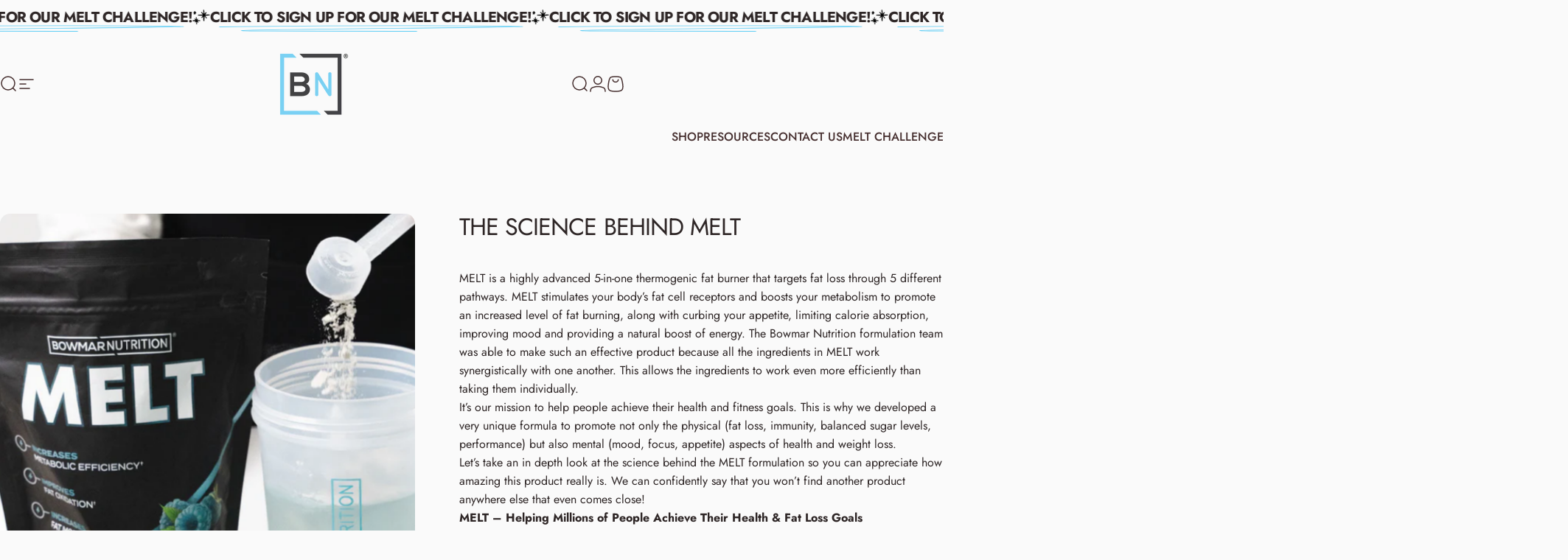

--- FILE ---
content_type: text/html; charset=utf-8
request_url: https://bowmarnutrition.com/blogs/news/melt-write-up
body_size: 54055
content:
<!doctype html>
<html class="no-js" lang="en" dir="ltr">
  <head>
    <meta charset="utf-8">
    <meta http-equiv="X-UA-Compatible" content="IE=edge,chrome=1">
    <meta name="viewport" content="width=device-width,initial-scale=1">
    <meta name="theme-color" content="#5dcdf5"><link rel="preconnect" href="https://cdn.shopify.com" crossorigin>
    <link rel="preconnect" href="https://fonts.shopifycdn.com" crossorigin>
    
    <link rel="dns-prefetch" href="https://ajax.googleapis.com">
    <link rel="dns-prefetch" href="https://maps.googleapis.com">
    <link rel="dns-prefetch" href="https://maps.gstatic.com">
    
<link rel="shortcut icon" href="//bowmarnutrition.com/cdn/shop/files/BN_logo.png?crop=center&height=32&v=1740782980&width=32" type="image/png" /><style>@font-face {
  font-family: Jost;
  font-weight: 400;
  font-style: normal;
  font-display: swap;
  src: url("//bowmarnutrition.com/cdn/fonts/jost/jost_n4.d47a1b6347ce4a4c9f437608011273009d91f2b7.woff2") format("woff2"),
       url("//bowmarnutrition.com/cdn/fonts/jost/jost_n4.791c46290e672b3f85c3d1c651ef2efa3819eadd.woff") format("woff");
}
@font-face {
  font-family: Jost;
  font-weight: 500;
  font-style: normal;
  font-display: swap;
  src: url("//bowmarnutrition.com/cdn/fonts/jost/jost_n5.7c8497861ffd15f4e1284cd221f14658b0e95d61.woff2") format("woff2"),
       url("//bowmarnutrition.com/cdn/fonts/jost/jost_n5.fb6a06896db583cc2df5ba1b30d9c04383119dd9.woff") format("woff");
}
@font-face {
  font-family: Jost;
  font-weight: 700;
  font-style: normal;
  font-display: swap;
  src: url("//bowmarnutrition.com/cdn/fonts/jost/jost_n7.921dc18c13fa0b0c94c5e2517ffe06139c3615a3.woff2") format("woff2"),
       url("//bowmarnutrition.com/cdn/fonts/jost/jost_n7.cbfc16c98c1e195f46c536e775e4e959c5f2f22b.woff") format("woff");
}
@font-face {
  font-family: Jost;
  font-weight: 400;
  font-style: italic;
  font-display: swap;
  src: url("//bowmarnutrition.com/cdn/fonts/jost/jost_i4.b690098389649750ada222b9763d55796c5283a5.woff2") format("woff2"),
       url("//bowmarnutrition.com/cdn/fonts/jost/jost_i4.fd766415a47e50b9e391ae7ec04e2ae25e7e28b0.woff") format("woff");
}
@font-face {
  font-family: Jost;
  font-weight: 700;
  font-style: italic;
  font-display: swap;
  src: url("//bowmarnutrition.com/cdn/fonts/jost/jost_i7.d8201b854e41e19d7ed9b1a31fe4fe71deea6d3f.woff2") format("woff2"),
       url("//bowmarnutrition.com/cdn/fonts/jost/jost_i7.eae515c34e26b6c853efddc3fc0c552e0de63757.woff") format("woff");
}
:root {
    /*! General */
    --color-base-text: 46 38 38;
    --color-base-highlight: 93 205 245;
    --color-base-background: 250 250 250;
    --color-base-button: 93 205 245;
    --color-base-button-gradient: #5dcdf5;
    --color-base-button-text: 255 255 255;
    --color-keyboard-focus: 93 205 245;
    --color-shadow: 93 205 245;
    --color-price: 46 38 38;
    --color-sale-price: 190 18 60;
    --color-sale-tag: 190 18 60;
    --color-sale-tag-text: 255 255 255;
    --color-rating: 245 158 11;
    --color-placeholder: 255 255 255;
    --color-success-text: 77 124 15;
    --color-success-background: 247 254 231;
    --color-error-text: 93 205 245;
    --color-error-background: 190 18 60;
    --color-info-text: 180 83 9;
    --color-info-background: 255 251 235;
    
    /*! Menu and drawers */
    --color-drawer-text: 46 38 38;
    --color-drawer-background: 255 255 255;
    --color-drawer-button-background: 46 38 38;
    --color-drawer-button-gradient: #2e2626;
    --color-drawer-button-text: 255 255 255;
    --color-drawer-overlay: 29 26 26;

    /*! Product card */
    --card-radius: var(--rounded-card);
    --card-border-width: 0.0rem;
    --card-border-opacity: 0.0;
    --card-shadow-opacity: 0.1;
    --card-shadow-horizontal-offset: 0.0rem;
    --card-shadow-vertical-offset: 0.0rem;

    /*! Buttons */
    --buttons-radius: var(--rounded-button);
    --buttons-border-width: 1px;
    --buttons-border-opacity: 1.0;
    --buttons-shadow-opacity: 0.1;
    --buttons-shadow-horizontal-offset: 0px;
    --buttons-shadow-vertical-offset: 0px;

    /*! Inputs */
    --inputs-radius: var(--rounded-input);
    --inputs-border-width: 0px;
    --inputs-border-opacity: 0.65;

    /*! Spacing */
    --sp-0d5: 0.125rem;
    --sp-1: 0.25rem;
    --sp-1d5: 0.375rem;
    --sp-2: 0.5rem;
    --sp-2d5: 0.625rem;
    --sp-3: 0.75rem;
    --sp-3d5: 0.875rem;
    --sp-4: 1rem;
    --sp-4d5: 1.125rem;
    --sp-5: 1.25rem;
    --sp-5d5: 1.375rem;
    --sp-6: 1.5rem;
    --sp-6d5: 1.625rem;
    --sp-7: 1.75rem;
    --sp-7d5: 1.875rem;
    --sp-8: 2rem;
    --sp-8d5: 2.125rem;
    --sp-9: 2.25rem;
    --sp-9d5: 2.375rem;
    --sp-10: 2.5rem;
    --sp-10d5: 2.625rem;
    --sp-11: 2.75rem;
    --sp-12: 3rem;
    --sp-13: 3.25rem;
    --sp-14: 3.5rem;
    --sp-15: 3.875rem;
    --sp-16: 4rem;
    --sp-18: 4.5rem;
    --sp-20: 5rem;
    --sp-23: 5.625rem;
    --sp-24: 6rem;
    --sp-28: 7rem;
    --sp-32: 8rem;
    --sp-36: 9rem;
    --sp-40: 10rem;
    --sp-44: 11rem;
    --sp-48: 12rem;
    --sp-52: 13rem;
    --sp-56: 14rem;
    --sp-60: 15rem;
    --sp-64: 16rem;
    --sp-68: 17rem;
    --sp-72: 18rem;
    --sp-80: 20rem;
    --sp-96: 24rem;
    --sp-100: 32rem;

    /*! Font family */
    --font-heading-family: Jost, sans-serif;
    --font-heading-style: normal;
    --font-heading-weight: 400;
    --font-heading-line-height: 1;
    --font-heading-letter-spacing: -0.03em;
    
      --font-heading-text-transform: uppercase;
    

    --font-body-family: Jost, sans-serif;
    --font-body-style: normal;
    --font-body-weight: 400;
    --font-body-line-height: 1.2;
    --font-body-letter-spacing: 0.0em;

    --font-navigation-family: var(--font-body-family);
    --font-navigation-size: clamp(0.875rem, 0.748rem + 0.3174vw, 1.125rem);
    --font-navigation-weight: 500;
    
      --font-navigation-text-transform: uppercase;
    

    --font-button-family: var(--font-body-family);
    --font-button-size: clamp(0.875rem, 0.8115rem + 0.1587vw, 1.0rem);
    --font-button-weight: 500;
    
      --font-button-text-transform: uppercase;
    

    --font-product-family: var(--font-body-family);
    --font-product-size: clamp(1.0rem, 0.873rem + 0.3175vw, 1.25rem);
    --font-product-weight: 500;
    
      --font-product-text-transform: uppercase;
    

    /*! Font size */
    --text-3xs: 0.625rem;
    --text-2xs: 0.6875rem;
    --text-xs: 0.75rem;
    --text-2sm: 0.8125rem;
    --text-sm: 0.875rem;
    --text-base: 1.0rem;
    --text-lg: 1.125rem;
    --text-xl: 1.25rem;
    --text-2xl: 1.5rem;
    --text-3xl: 1.875rem;
    --text-4xl: 2.25rem;
    --text-5xl: 3.0rem;
    --text-6xl: 3.75rem;
    --text-7xl: 4.5rem;
    --text-8xl: 6.0rem;

    /*! Layout */
    --page-width: 1900px;
    --gap-padding: clamp(var(--sp-5), 2.526vw, var(--sp-12));
    --grid-gap: clamp(40px, 20vw, 60px);
    --page-padding: var(--sp-5);
    --page-container: min(calc(100vw - var(--scrollbar-width, 0px) - var(--page-padding) * 2), var(--page-width));
    --rounded-button: 0.75rem;
    --rounded-input: 0.75rem;
    --rounded-card: clamp(var(--sp-2d5), 1.053vw, var(--sp-5));
    --rounded-block: clamp(var(--sp-2d5), 1.053vw, var(--sp-5));

    /*! Other */
    --icon-weight: 1.5px;
  }

  @media screen and (min-width: 1024px) {
    :root {
      --page-padding: var(--sp-9);
    }
  }

  @media screen and (min-width: 1280px) {
    :root {
      --gap-padding: var(--sp-12);
      --page-padding: var(--sp-12);
      --page-container: min(calc(100vw - var(--scrollbar-width, 0px) - var(--page-padding) * 2), max(var(--page-width), 1280px));
    }
  }

  @media screen and (min-width: 1536px) {
    :root {
      --page-padding: max(var(--sp-12), 50vw - var(--scrollbar-width, 0px)/2 - var(--page-width)/2);
    }
  }
</style>
  <link rel="preload" as="font" href="//bowmarnutrition.com/cdn/fonts/jost/jost_n4.d47a1b6347ce4a4c9f437608011273009d91f2b7.woff2" type="font/woff2" crossorigin>
  

  <link rel="preload" as="font" href="//bowmarnutrition.com/cdn/fonts/jost/jost_n4.d47a1b6347ce4a4c9f437608011273009d91f2b7.woff2" type="font/woff2" crossorigin>
  
<link href="//bowmarnutrition.com/cdn/shop/t/136/assets/theme.css?v=150854804315423926821757348072" rel="stylesheet" type="text/css" media="all" /><link rel="stylesheet" href="//bowmarnutrition.com/cdn/shop/t/136/assets/apps.css?v=162097722211979372921752522780" media="print" fetchpriority="low" onload="this.media='all'">

    <script>window.performance && window.performance.mark && window.performance.mark('shopify.content_for_header.start');</script><meta name="google-site-verification" content="INuaeqy_mVF-OpR0rN18XhXvbZCormNKZRheGdzBaa0">
<meta id="shopify-digital-wallet" name="shopify-digital-wallet" content="/26485152/digital_wallets/dialog">
<meta name="shopify-checkout-api-token" content="b483d1f78d74a6b67abb9b5933c6921e">
<meta id="in-context-paypal-metadata" data-shop-id="26485152" data-venmo-supported="true" data-environment="production" data-locale="en_US" data-paypal-v4="true" data-currency="USD">
<link rel="alternate" type="application/atom+xml" title="Feed" href="/blogs/news.atom" />
<script async="async" src="/checkouts/internal/preloads.js?locale=en-US"></script>
<link rel="preconnect" href="https://shop.app" crossorigin="anonymous">
<script async="async" src="https://shop.app/checkouts/internal/preloads.js?locale=en-US&shop_id=26485152" crossorigin="anonymous"></script>
<script id="apple-pay-shop-capabilities" type="application/json">{"shopId":26485152,"countryCode":"US","currencyCode":"USD","merchantCapabilities":["supports3DS"],"merchantId":"gid:\/\/shopify\/Shop\/26485152","merchantName":"Bowmar Nutrition","requiredBillingContactFields":["postalAddress","email"],"requiredShippingContactFields":["postalAddress","email"],"shippingType":"shipping","supportedNetworks":["visa","masterCard","amex","discover","elo","jcb"],"total":{"type":"pending","label":"Bowmar Nutrition","amount":"1.00"},"shopifyPaymentsEnabled":true,"supportsSubscriptions":true}</script>
<script id="shopify-features" type="application/json">{"accessToken":"b483d1f78d74a6b67abb9b5933c6921e","betas":["rich-media-storefront-analytics"],"domain":"bowmarnutrition.com","predictiveSearch":true,"shopId":26485152,"locale":"en"}</script>
<script>var Shopify = Shopify || {};
Shopify.shop = "bowmarnutrition.myshopify.com";
Shopify.locale = "en";
Shopify.currency = {"active":"USD","rate":"1.0"};
Shopify.country = "US";
Shopify.theme = {"name":"Updated Theme 07\/2025","id":127197446190,"schema_name":"Concept","schema_version":"4.3.0","theme_store_id":2412,"role":"main"};
Shopify.theme.handle = "null";
Shopify.theme.style = {"id":null,"handle":null};
Shopify.cdnHost = "bowmarnutrition.com/cdn";
Shopify.routes = Shopify.routes || {};
Shopify.routes.root = "/";</script>
<script type="module">!function(o){(o.Shopify=o.Shopify||{}).modules=!0}(window);</script>
<script>!function(o){function n(){var o=[];function n(){o.push(Array.prototype.slice.apply(arguments))}return n.q=o,n}var t=o.Shopify=o.Shopify||{};t.loadFeatures=n(),t.autoloadFeatures=n()}(window);</script>
<script>
  window.ShopifyPay = window.ShopifyPay || {};
  window.ShopifyPay.apiHost = "shop.app\/pay";
  window.ShopifyPay.redirectState = null;
</script>
<script id="shop-js-analytics" type="application/json">{"pageType":"article"}</script>
<script defer="defer" async type="module" src="//bowmarnutrition.com/cdn/shopifycloud/shop-js/modules/v2/client.init-shop-cart-sync_DtuiiIyl.en.esm.js"></script>
<script defer="defer" async type="module" src="//bowmarnutrition.com/cdn/shopifycloud/shop-js/modules/v2/chunk.common_CUHEfi5Q.esm.js"></script>
<script type="module">
  await import("//bowmarnutrition.com/cdn/shopifycloud/shop-js/modules/v2/client.init-shop-cart-sync_DtuiiIyl.en.esm.js");
await import("//bowmarnutrition.com/cdn/shopifycloud/shop-js/modules/v2/chunk.common_CUHEfi5Q.esm.js");

  window.Shopify.SignInWithShop?.initShopCartSync?.({"fedCMEnabled":true,"windoidEnabled":true});

</script>
<script>
  window.Shopify = window.Shopify || {};
  if (!window.Shopify.featureAssets) window.Shopify.featureAssets = {};
  window.Shopify.featureAssets['shop-js'] = {"shop-cart-sync":["modules/v2/client.shop-cart-sync_DFoTY42P.en.esm.js","modules/v2/chunk.common_CUHEfi5Q.esm.js"],"init-fed-cm":["modules/v2/client.init-fed-cm_D2UNy1i2.en.esm.js","modules/v2/chunk.common_CUHEfi5Q.esm.js"],"init-shop-email-lookup-coordinator":["modules/v2/client.init-shop-email-lookup-coordinator_BQEe2rDt.en.esm.js","modules/v2/chunk.common_CUHEfi5Q.esm.js"],"shop-cash-offers":["modules/v2/client.shop-cash-offers_3CTtReFF.en.esm.js","modules/v2/chunk.common_CUHEfi5Q.esm.js","modules/v2/chunk.modal_BewljZkx.esm.js"],"shop-button":["modules/v2/client.shop-button_C6oxCjDL.en.esm.js","modules/v2/chunk.common_CUHEfi5Q.esm.js"],"init-windoid":["modules/v2/client.init-windoid_5pix8xhK.en.esm.js","modules/v2/chunk.common_CUHEfi5Q.esm.js"],"avatar":["modules/v2/client.avatar_BTnouDA3.en.esm.js"],"init-shop-cart-sync":["modules/v2/client.init-shop-cart-sync_DtuiiIyl.en.esm.js","modules/v2/chunk.common_CUHEfi5Q.esm.js"],"shop-toast-manager":["modules/v2/client.shop-toast-manager_BYv_8cH1.en.esm.js","modules/v2/chunk.common_CUHEfi5Q.esm.js"],"pay-button":["modules/v2/client.pay-button_FnF9EIkY.en.esm.js","modules/v2/chunk.common_CUHEfi5Q.esm.js"],"shop-login-button":["modules/v2/client.shop-login-button_CH1KUpOf.en.esm.js","modules/v2/chunk.common_CUHEfi5Q.esm.js","modules/v2/chunk.modal_BewljZkx.esm.js"],"init-customer-accounts-sign-up":["modules/v2/client.init-customer-accounts-sign-up_aj7QGgYS.en.esm.js","modules/v2/client.shop-login-button_CH1KUpOf.en.esm.js","modules/v2/chunk.common_CUHEfi5Q.esm.js","modules/v2/chunk.modal_BewljZkx.esm.js"],"init-shop-for-new-customer-accounts":["modules/v2/client.init-shop-for-new-customer-accounts_NbnYRf_7.en.esm.js","modules/v2/client.shop-login-button_CH1KUpOf.en.esm.js","modules/v2/chunk.common_CUHEfi5Q.esm.js","modules/v2/chunk.modal_BewljZkx.esm.js"],"init-customer-accounts":["modules/v2/client.init-customer-accounts_ppedhqCH.en.esm.js","modules/v2/client.shop-login-button_CH1KUpOf.en.esm.js","modules/v2/chunk.common_CUHEfi5Q.esm.js","modules/v2/chunk.modal_BewljZkx.esm.js"],"shop-follow-button":["modules/v2/client.shop-follow-button_CMIBBa6u.en.esm.js","modules/v2/chunk.common_CUHEfi5Q.esm.js","modules/v2/chunk.modal_BewljZkx.esm.js"],"lead-capture":["modules/v2/client.lead-capture_But0hIyf.en.esm.js","modules/v2/chunk.common_CUHEfi5Q.esm.js","modules/v2/chunk.modal_BewljZkx.esm.js"],"checkout-modal":["modules/v2/client.checkout-modal_BBxc70dQ.en.esm.js","modules/v2/chunk.common_CUHEfi5Q.esm.js","modules/v2/chunk.modal_BewljZkx.esm.js"],"shop-login":["modules/v2/client.shop-login_hM3Q17Kl.en.esm.js","modules/v2/chunk.common_CUHEfi5Q.esm.js","modules/v2/chunk.modal_BewljZkx.esm.js"],"payment-terms":["modules/v2/client.payment-terms_CAtGlQYS.en.esm.js","modules/v2/chunk.common_CUHEfi5Q.esm.js","modules/v2/chunk.modal_BewljZkx.esm.js"]};
</script>
<script>(function() {
  var isLoaded = false;
  function asyncLoad() {
    if (isLoaded) return;
    isLoaded = true;
    var urls = ["https:\/\/shopifycdn.aaawebstore.com\/formbuilder\/appfiles\/aaa_form_builder_script_minify_v1.js?shop=bowmarnutrition.myshopify.com","https:\/\/pc-quiz.s3.us-east-2.amazonaws.com\/current\/quiz-loader.min.js?shop=bowmarnutrition.myshopify.com","https:\/\/cdn-scripts.signifyd.com\/shopify\/script-tag.js?shop=bowmarnutrition.myshopify.com","https:\/\/static.rechargecdn.com\/assets\/js\/widget.min.js?shop=bowmarnutrition.myshopify.com","https:\/\/sbzstag.cirkleinc.com\/?shop=bowmarnutrition.myshopify.com","https:\/\/id-shop.govx.com\/app\/bowmarnutrition.myshopify.com\/govx.js?shop=bowmarnutrition.myshopify.com","https:\/\/cdn.tapcart.com\/webbridge-sdk\/webbridge.umd.js?shop=bowmarnutrition.myshopify.com","https:\/\/assets.tapcart.com\/__tc-ck-loader\/index.js?appId=CdhVy4K8yD\u0026environment=production\u0026shop=bowmarnutrition.myshopify.com","https:\/\/loox.io\/widget\/W6Iv3kcUqB\/loox.1738002908352.js?shop=bowmarnutrition.myshopify.com","https:\/\/cdn.shopify.com\/s\/files\/1\/2648\/5152\/t\/136\/assets\/yoast-active-script.js?v=1752522809\u0026shop=bowmarnutrition.myshopify.com","https:\/\/cdn.shopify.com\/s\/files\/1\/2648\/5152\/t\/136\/assets\/yoast-active-script.js?v=1752522809\u0026shop=bowmarnutrition.myshopify.com"];
    for (var i = 0; i < urls.length; i++) {
      var s = document.createElement('script');
      s.type = 'text/javascript';
      s.async = true;
      s.src = urls[i];
      var x = document.getElementsByTagName('script')[0];
      x.parentNode.insertBefore(s, x);
    }
  };
  if(window.attachEvent) {
    window.attachEvent('onload', asyncLoad);
  } else {
    window.addEventListener('load', asyncLoad, false);
  }
})();</script>
<script id="__st">var __st={"a":26485152,"offset":-21600,"reqid":"5da8aa5b-ea35-4830-bb8a-cba7685a33bc-1767513749","pageurl":"bowmarnutrition.com\/blogs\/news\/melt-write-up","s":"articles-556172116014","u":"aff90c82c289","p":"article","rtyp":"article","rid":556172116014};</script>
<script>window.ShopifyPaypalV4VisibilityTracking = true;</script>
<script id="captcha-bootstrap">!function(){'use strict';const t='contact',e='account',n='new_comment',o=[[t,t],['blogs',n],['comments',n],[t,'customer']],c=[[e,'customer_login'],[e,'guest_login'],[e,'recover_customer_password'],[e,'create_customer']],r=t=>t.map((([t,e])=>`form[action*='/${t}']:not([data-nocaptcha='true']) input[name='form_type'][value='${e}']`)).join(','),a=t=>()=>t?[...document.querySelectorAll(t)].map((t=>t.form)):[];function s(){const t=[...o],e=r(t);return a(e)}const i='password',u='form_key',d=['recaptcha-v3-token','g-recaptcha-response','h-captcha-response',i],f=()=>{try{return window.sessionStorage}catch{return}},m='__shopify_v',_=t=>t.elements[u];function p(t,e,n=!1){try{const o=window.sessionStorage,c=JSON.parse(o.getItem(e)),{data:r}=function(t){const{data:e,action:n}=t;return t[m]||n?{data:e,action:n}:{data:t,action:n}}(c);for(const[e,n]of Object.entries(r))t.elements[e]&&(t.elements[e].value=n);n&&o.removeItem(e)}catch(o){console.error('form repopulation failed',{error:o})}}const l='form_type',E='cptcha';function T(t){t.dataset[E]=!0}const w=window,h=w.document,L='Shopify',v='ce_forms',y='captcha';let A=!1;((t,e)=>{const n=(g='f06e6c50-85a8-45c8-87d0-21a2b65856fe',I='https://cdn.shopify.com/shopifycloud/storefront-forms-hcaptcha/ce_storefront_forms_captcha_hcaptcha.v1.5.2.iife.js',D={infoText:'Protected by hCaptcha',privacyText:'Privacy',termsText:'Terms'},(t,e,n)=>{const o=w[L][v],c=o.bindForm;if(c)return c(t,g,e,D).then(n);var r;o.q.push([[t,g,e,D],n]),r=I,A||(h.body.append(Object.assign(h.createElement('script'),{id:'captcha-provider',async:!0,src:r})),A=!0)});var g,I,D;w[L]=w[L]||{},w[L][v]=w[L][v]||{},w[L][v].q=[],w[L][y]=w[L][y]||{},w[L][y].protect=function(t,e){n(t,void 0,e),T(t)},Object.freeze(w[L][y]),function(t,e,n,w,h,L){const[v,y,A,g]=function(t,e,n){const i=e?o:[],u=t?c:[],d=[...i,...u],f=r(d),m=r(i),_=r(d.filter((([t,e])=>n.includes(e))));return[a(f),a(m),a(_),s()]}(w,h,L),I=t=>{const e=t.target;return e instanceof HTMLFormElement?e:e&&e.form},D=t=>v().includes(t);t.addEventListener('submit',(t=>{const e=I(t);if(!e)return;const n=D(e)&&!e.dataset.hcaptchaBound&&!e.dataset.recaptchaBound,o=_(e),c=g().includes(e)&&(!o||!o.value);(n||c)&&t.preventDefault(),c&&!n&&(function(t){try{if(!f())return;!function(t){const e=f();if(!e)return;const n=_(t);if(!n)return;const o=n.value;o&&e.removeItem(o)}(t);const e=Array.from(Array(32),(()=>Math.random().toString(36)[2])).join('');!function(t,e){_(t)||t.append(Object.assign(document.createElement('input'),{type:'hidden',name:u})),t.elements[u].value=e}(t,e),function(t,e){const n=f();if(!n)return;const o=[...t.querySelectorAll(`input[type='${i}']`)].map((({name:t})=>t)),c=[...d,...o],r={};for(const[a,s]of new FormData(t).entries())c.includes(a)||(r[a]=s);n.setItem(e,JSON.stringify({[m]:1,action:t.action,data:r}))}(t,e)}catch(e){console.error('failed to persist form',e)}}(e),e.submit())}));const S=(t,e)=>{t&&!t.dataset[E]&&(n(t,e.some((e=>e===t))),T(t))};for(const o of['focusin','change'])t.addEventListener(o,(t=>{const e=I(t);D(e)&&S(e,y())}));const B=e.get('form_key'),M=e.get(l),P=B&&M;t.addEventListener('DOMContentLoaded',(()=>{const t=y();if(P)for(const e of t)e.elements[l].value===M&&p(e,B);[...new Set([...A(),...v().filter((t=>'true'===t.dataset.shopifyCaptcha))])].forEach((e=>S(e,t)))}))}(h,new URLSearchParams(w.location.search),n,t,e,['guest_login'])})(!1,!0)}();</script>
<script integrity="sha256-4kQ18oKyAcykRKYeNunJcIwy7WH5gtpwJnB7kiuLZ1E=" data-source-attribution="shopify.loadfeatures" defer="defer" src="//bowmarnutrition.com/cdn/shopifycloud/storefront/assets/storefront/load_feature-a0a9edcb.js" crossorigin="anonymous"></script>
<script crossorigin="anonymous" defer="defer" src="//bowmarnutrition.com/cdn/shopifycloud/storefront/assets/shopify_pay/storefront-65b4c6d7.js?v=20250812"></script>
<script data-source-attribution="shopify.dynamic_checkout.dynamic.init">var Shopify=Shopify||{};Shopify.PaymentButton=Shopify.PaymentButton||{isStorefrontPortableWallets:!0,init:function(){window.Shopify.PaymentButton.init=function(){};var t=document.createElement("script");t.src="https://bowmarnutrition.com/cdn/shopifycloud/portable-wallets/latest/portable-wallets.en.js",t.type="module",document.head.appendChild(t)}};
</script>
<script data-source-attribution="shopify.dynamic_checkout.buyer_consent">
  function portableWalletsHideBuyerConsent(e){var t=document.getElementById("shopify-buyer-consent"),n=document.getElementById("shopify-subscription-policy-button");t&&n&&(t.classList.add("hidden"),t.setAttribute("aria-hidden","true"),n.removeEventListener("click",e))}function portableWalletsShowBuyerConsent(e){var t=document.getElementById("shopify-buyer-consent"),n=document.getElementById("shopify-subscription-policy-button");t&&n&&(t.classList.remove("hidden"),t.removeAttribute("aria-hidden"),n.addEventListener("click",e))}window.Shopify?.PaymentButton&&(window.Shopify.PaymentButton.hideBuyerConsent=portableWalletsHideBuyerConsent,window.Shopify.PaymentButton.showBuyerConsent=portableWalletsShowBuyerConsent);
</script>
<script data-source-attribution="shopify.dynamic_checkout.cart.bootstrap">document.addEventListener("DOMContentLoaded",(function(){function t(){return document.querySelector("shopify-accelerated-checkout-cart, shopify-accelerated-checkout")}if(t())Shopify.PaymentButton.init();else{new MutationObserver((function(e,n){t()&&(Shopify.PaymentButton.init(),n.disconnect())})).observe(document.body,{childList:!0,subtree:!0})}}));
</script>
<link id="shopify-accelerated-checkout-styles" rel="stylesheet" media="screen" href="https://bowmarnutrition.com/cdn/shopifycloud/portable-wallets/latest/accelerated-checkout-backwards-compat.css" crossorigin="anonymous">
<style id="shopify-accelerated-checkout-cart">
        #shopify-buyer-consent {
  margin-top: 1em;
  display: inline-block;
  width: 100%;
}

#shopify-buyer-consent.hidden {
  display: none;
}

#shopify-subscription-policy-button {
  background: none;
  border: none;
  padding: 0;
  text-decoration: underline;
  font-size: inherit;
  cursor: pointer;
}

#shopify-subscription-policy-button::before {
  box-shadow: none;
}

      </style>

<script>window.performance && window.performance.mark && window.performance.mark('shopify.content_for_header.end');</script>

    <script src="//bowmarnutrition.com/cdn/shop/t/136/assets/vendor.js?v=83836565987576270061752522781" defer="defer"></script>
    <script src="//bowmarnutrition.com/cdn/shop/t/136/assets/theme.js?v=137958394707155981401752522781" defer="defer"></script><script>
  document.documentElement.classList.replace('no-js', 'js');

  window.theme = window.theme || {};
  theme.routes = {
    shop_url: 'https://bowmarnutrition.com',
    root_url: '/',
    cart_url: '/cart',
    cart_add_url: '/cart/add',
    cart_change_url: '/cart/change',
    cart_update_url: '/cart/update',
    search_url: '/search',
    predictive_search_url: '/search/suggest'
  };

  theme.variantStrings = {
    preOrder: "Pre-order",
    addToCart: "Add to cart",
    soldOut: "Sold Out",
    unavailable: "Unavailable",
    addToBundle: "Add to bundle",
    backInStock: "Notify me when it’s available"
  };

  theme.shippingCalculatorStrings = {
    error: "One or more errors occurred while retrieving the shipping rates:",
    notFound: "Sorry, we do not ship to your address.",
    oneResult: "There is one shipping rate for your address:",
    multipleResults: "There are multiple shipping rates for your address:"
  };

  theme.discountStrings = {
    error: "Discount code cannot be applied to your cart",
    shippingError: "Shipping discounts are shown at checkout after adding an address"
  };

  theme.recipientFormStrings = {
    expanded: "Gift card recipient form expanded",
    collapsed: "Gift card recipient form collapsed"
  };

  theme.quickOrderListStrings = {
    itemsAdded: "[quantity] items added",
    itemAdded: "[quantity] item added",
    itemsRemoved: "[quantity] items removed",
    itemRemoved: "[quantity] item removed",
    viewCart: "View cart",
    each: "[money]\/ea",
    minError: "This item has a minimum of [min]",
    maxError: "This item has a maximum of [max]",
    stepError: "You can only add this item in increments of [step]"
  };

  theme.cartStrings = {
    error: "There was an error while updating your cart. Please try again.",
    quantityError: "You can only add [quantity] of this item to your cart."
  };

  theme.dateStrings = {
    d: "d",
    day: "Day",
    days: "Days",
    h: "h",
    hour: "Hour",
    hours: "Hours",
    m: "m",
    minute: "Min",
    minutes: "Mins",
    s: "s",
    second: "Sec",
    seconds: "Secs"
  };theme.strings = {
    recentlyViewedEmpty: "Your recently viewed is empty.",
    close: "Close",
    next: "Next",
    previous: "Previous",
    qrImageAlt: "QR code — scan to redeem gift card"
  };

  theme.settings = {
    moneyFormat: "${{amount}}",
    moneyWithCurrencyFormat: "${{amount}} USD",
    currencyCodeEnabled: false,
    externalLinksNewTab: false,
    cartType: "drawer",
    isCartTemplate: false,
    pswpModule: "\/\/bowmarnutrition.com\/cdn\/shop\/t\/136\/assets\/photoswipe.min.js?v=41760041872977459911752522780",
    themeName: 'Concept',
    themeVersion: '4.3.0',
    agencyId: ''
  };</script>
<!-- BEGIN app block: shopify://apps/starapps-variant-image/blocks/starapps-via-embed/2a01d106-3d10-48e8-ba53-5cb971217ac4 -->

    
<script src="https://cdn.starapps.studio/apps/via/bowmarnutrition/script-1754305286.js" async crossorigin="anonymous"></script>
    
    
      <script src="https://cdn.shopify.com/extensions/019ae3c5-8dad-7534-b403-e2f366aaf7fc/variant-image-automator-32/assets/store-front-error-tracking.js" via-js-type="error-tracking" defer></script>
    
    <script via-metafields>window.viaData = {
        limitOnProduct: null,
        viaStatus: null
      }
    </script>
<!-- END app block --><!-- BEGIN app block: shopify://apps/aaa-custom-form-builder-app/blocks/aaa-formbuilder/a9d83d51-eeab-4f84-a43c-3a25e8368401 --><input type="hidden" name="aaaformbuilder_customer_logged_id" value="" id="aaaformbuilder_customer_logged_id"><input type="hidden" name="page_handle" class="get_current_page_handle" value=""><input type="hidden" name="aaaformbuilder_customer_logged_id" value="" id="aaaformbuilder_customer_logged_id">
<input type="hidden" id="656565115116111114101" data-customer-id="" data-customer-email="" data-customer-name=" "/>

<script type="text/javascript" async src="https://shopifycdn.aaawebstore.com/formbuilder/appfiles/aaa_form_builder_script_minify_v1.js?shop=bowmarnutrition.myshopify.com"></script>
<!-- END app block --><!-- BEGIN app block: shopify://apps/gorgias-live-chat-helpdesk/blocks/gorgias/a66db725-7b96-4e3f-916e-6c8e6f87aaaa -->
<script defer data-gorgias-loader-chat src="https://config.gorgias.chat/bundle-loader/shopify/bowmarnutrition.myshopify.com"></script>


<script defer data-gorgias-loader-convert  src="https://cdn.9gtb.com/loader.js"></script>


<script defer data-gorgias-loader-mailto-replace  src="https://config.gorgias.help/api/contact-forms/replace-mailto-script.js?shopName=bowmarnutrition"></script>


<!-- END app block --><!-- BEGIN app block: shopify://apps/klaviyo-email-marketing-sms/blocks/klaviyo-onsite-embed/2632fe16-c075-4321-a88b-50b567f42507 -->












  <script async src="https://static.klaviyo.com/onsite/js/QfpPXL/klaviyo.js?company_id=QfpPXL"></script>
  <script>!function(){if(!window.klaviyo){window._klOnsite=window._klOnsite||[];try{window.klaviyo=new Proxy({},{get:function(n,i){return"push"===i?function(){var n;(n=window._klOnsite).push.apply(n,arguments)}:function(){for(var n=arguments.length,o=new Array(n),w=0;w<n;w++)o[w]=arguments[w];var t="function"==typeof o[o.length-1]?o.pop():void 0,e=new Promise((function(n){window._klOnsite.push([i].concat(o,[function(i){t&&t(i),n(i)}]))}));return e}}})}catch(n){window.klaviyo=window.klaviyo||[],window.klaviyo.push=function(){var n;(n=window._klOnsite).push.apply(n,arguments)}}}}();</script>

  




  <script>
    window.klaviyoReviewsProductDesignMode = false
  </script>



  <!-- BEGIN app snippet: customer-hub-data --><script>
  if (!window.customerHub) {
    window.customerHub = {};
  }
  window.customerHub.storefrontRoutes = {
    login: "/account/login?return_url=%2F%23k-hub",
    register: "/account/register?return_url=%2F%23k-hub",
    logout: "/account/logout",
    profile: "/account",
    addresses: "/account/addresses",
  };
  
  window.customerHub.userId = null;
  
  window.customerHub.storeDomain = "bowmarnutrition.myshopify.com";

  

  
    window.customerHub.storeLocale = {
        currentLanguage: 'en',
        currentCountry: 'US',
        availableLanguages: [
          
            {
              iso_code: 'en',
              endonym_name: 'English'
            }
          
        ],
        availableCountries: [
          
            {
              iso_code: 'AF',
              name: 'Afghanistan',
              currency_code: 'AFN'
            },
          
            {
              iso_code: 'AX',
              name: 'Åland Islands',
              currency_code: 'EUR'
            },
          
            {
              iso_code: 'AL',
              name: 'Albania',
              currency_code: 'ALL'
            },
          
            {
              iso_code: 'DZ',
              name: 'Algeria',
              currency_code: 'DZD'
            },
          
            {
              iso_code: 'AD',
              name: 'Andorra',
              currency_code: 'EUR'
            },
          
            {
              iso_code: 'AO',
              name: 'Angola',
              currency_code: 'USD'
            },
          
            {
              iso_code: 'AI',
              name: 'Anguilla',
              currency_code: 'XCD'
            },
          
            {
              iso_code: 'AG',
              name: 'Antigua &amp; Barbuda',
              currency_code: 'XCD'
            },
          
            {
              iso_code: 'AR',
              name: 'Argentina',
              currency_code: 'USD'
            },
          
            {
              iso_code: 'AM',
              name: 'Armenia',
              currency_code: 'AMD'
            },
          
            {
              iso_code: 'AW',
              name: 'Aruba',
              currency_code: 'AWG'
            },
          
            {
              iso_code: 'AU',
              name: 'Australia',
              currency_code: 'AUD'
            },
          
            {
              iso_code: 'AT',
              name: 'Austria',
              currency_code: 'EUR'
            },
          
            {
              iso_code: 'AZ',
              name: 'Azerbaijan',
              currency_code: 'AZN'
            },
          
            {
              iso_code: 'BS',
              name: 'Bahamas',
              currency_code: 'BSD'
            },
          
            {
              iso_code: 'BH',
              name: 'Bahrain',
              currency_code: 'USD'
            },
          
            {
              iso_code: 'BD',
              name: 'Bangladesh',
              currency_code: 'BDT'
            },
          
            {
              iso_code: 'BB',
              name: 'Barbados',
              currency_code: 'BBD'
            },
          
            {
              iso_code: 'BY',
              name: 'Belarus',
              currency_code: 'USD'
            },
          
            {
              iso_code: 'BE',
              name: 'Belgium',
              currency_code: 'EUR'
            },
          
            {
              iso_code: 'BZ',
              name: 'Belize',
              currency_code: 'BZD'
            },
          
            {
              iso_code: 'BJ',
              name: 'Benin',
              currency_code: 'XOF'
            },
          
            {
              iso_code: 'BM',
              name: 'Bermuda',
              currency_code: 'USD'
            },
          
            {
              iso_code: 'BT',
              name: 'Bhutan',
              currency_code: 'USD'
            },
          
            {
              iso_code: 'BO',
              name: 'Bolivia',
              currency_code: 'BOB'
            },
          
            {
              iso_code: 'BA',
              name: 'Bosnia &amp; Herzegovina',
              currency_code: 'BAM'
            },
          
            {
              iso_code: 'BW',
              name: 'Botswana',
              currency_code: 'BWP'
            },
          
            {
              iso_code: 'BV',
              name: 'Bouvet Island',
              currency_code: 'USD'
            },
          
            {
              iso_code: 'BR',
              name: 'Brazil',
              currency_code: 'USD'
            },
          
            {
              iso_code: 'IO',
              name: 'British Indian Ocean Territory',
              currency_code: 'USD'
            },
          
            {
              iso_code: 'VG',
              name: 'British Virgin Islands',
              currency_code: 'USD'
            },
          
            {
              iso_code: 'BN',
              name: 'Brunei',
              currency_code: 'BND'
            },
          
            {
              iso_code: 'BG',
              name: 'Bulgaria',
              currency_code: 'USD'
            },
          
            {
              iso_code: 'BF',
              name: 'Burkina Faso',
              currency_code: 'XOF'
            },
          
            {
              iso_code: 'BI',
              name: 'Burundi',
              currency_code: 'BIF'
            },
          
            {
              iso_code: 'KH',
              name: 'Cambodia',
              currency_code: 'KHR'
            },
          
            {
              iso_code: 'CM',
              name: 'Cameroon',
              currency_code: 'XAF'
            },
          
            {
              iso_code: 'CA',
              name: 'Canada',
              currency_code: 'CAD'
            },
          
            {
              iso_code: 'CV',
              name: 'Cape Verde',
              currency_code: 'CVE'
            },
          
            {
              iso_code: 'KY',
              name: 'Cayman Islands',
              currency_code: 'KYD'
            },
          
            {
              iso_code: 'CF',
              name: 'Central African Republic',
              currency_code: 'XAF'
            },
          
            {
              iso_code: 'TD',
              name: 'Chad',
              currency_code: 'XAF'
            },
          
            {
              iso_code: 'CL',
              name: 'Chile',
              currency_code: 'USD'
            },
          
            {
              iso_code: 'CN',
              name: 'China',
              currency_code: 'CNY'
            },
          
            {
              iso_code: 'CX',
              name: 'Christmas Island',
              currency_code: 'AUD'
            },
          
            {
              iso_code: 'CC',
              name: 'Cocos (Keeling) Islands',
              currency_code: 'AUD'
            },
          
            {
              iso_code: 'CO',
              name: 'Colombia',
              currency_code: 'USD'
            },
          
            {
              iso_code: 'KM',
              name: 'Comoros',
              currency_code: 'KMF'
            },
          
            {
              iso_code: 'CG',
              name: 'Congo - Brazzaville',
              currency_code: 'XAF'
            },
          
            {
              iso_code: 'CD',
              name: 'Congo - Kinshasa',
              currency_code: 'CDF'
            },
          
            {
              iso_code: 'CK',
              name: 'Cook Islands',
              currency_code: 'NZD'
            },
          
            {
              iso_code: 'CR',
              name: 'Costa Rica',
              currency_code: 'CRC'
            },
          
            {
              iso_code: 'CI',
              name: 'Côte d’Ivoire',
              currency_code: 'XOF'
            },
          
            {
              iso_code: 'HR',
              name: 'Croatia',
              currency_code: 'EUR'
            },
          
            {
              iso_code: 'CW',
              name: 'Curaçao',
              currency_code: 'ANG'
            },
          
            {
              iso_code: 'CY',
              name: 'Cyprus',
              currency_code: 'EUR'
            },
          
            {
              iso_code: 'CZ',
              name: 'Czechia',
              currency_code: 'CZK'
            },
          
            {
              iso_code: 'DK',
              name: 'Denmark',
              currency_code: 'DKK'
            },
          
            {
              iso_code: 'DJ',
              name: 'Djibouti',
              currency_code: 'DJF'
            },
          
            {
              iso_code: 'DM',
              name: 'Dominica',
              currency_code: 'XCD'
            },
          
            {
              iso_code: 'DO',
              name: 'Dominican Republic',
              currency_code: 'DOP'
            },
          
            {
              iso_code: 'EC',
              name: 'Ecuador',
              currency_code: 'USD'
            },
          
            {
              iso_code: 'EG',
              name: 'Egypt',
              currency_code: 'EGP'
            },
          
            {
              iso_code: 'SV',
              name: 'El Salvador',
              currency_code: 'USD'
            },
          
            {
              iso_code: 'GQ',
              name: 'Equatorial Guinea',
              currency_code: 'XAF'
            },
          
            {
              iso_code: 'ER',
              name: 'Eritrea',
              currency_code: 'USD'
            },
          
            {
              iso_code: 'EE',
              name: 'Estonia',
              currency_code: 'EUR'
            },
          
            {
              iso_code: 'SZ',
              name: 'Eswatini',
              currency_code: 'USD'
            },
          
            {
              iso_code: 'ET',
              name: 'Ethiopia',
              currency_code: 'ETB'
            },
          
            {
              iso_code: 'FK',
              name: 'Falkland Islands',
              currency_code: 'FKP'
            },
          
            {
              iso_code: 'FO',
              name: 'Faroe Islands',
              currency_code: 'DKK'
            },
          
            {
              iso_code: 'FJ',
              name: 'Fiji',
              currency_code: 'FJD'
            },
          
            {
              iso_code: 'FI',
              name: 'Finland',
              currency_code: 'EUR'
            },
          
            {
              iso_code: 'FR',
              name: 'France',
              currency_code: 'EUR'
            },
          
            {
              iso_code: 'GF',
              name: 'French Guiana',
              currency_code: 'EUR'
            },
          
            {
              iso_code: 'PF',
              name: 'French Polynesia',
              currency_code: 'XPF'
            },
          
            {
              iso_code: 'TF',
              name: 'French Southern Territories',
              currency_code: 'EUR'
            },
          
            {
              iso_code: 'GA',
              name: 'Gabon',
              currency_code: 'XOF'
            },
          
            {
              iso_code: 'GM',
              name: 'Gambia',
              currency_code: 'GMD'
            },
          
            {
              iso_code: 'GE',
              name: 'Georgia',
              currency_code: 'USD'
            },
          
            {
              iso_code: 'DE',
              name: 'Germany',
              currency_code: 'EUR'
            },
          
            {
              iso_code: 'GH',
              name: 'Ghana',
              currency_code: 'USD'
            },
          
            {
              iso_code: 'GI',
              name: 'Gibraltar',
              currency_code: 'GBP'
            },
          
            {
              iso_code: 'GR',
              name: 'Greece',
              currency_code: 'EUR'
            },
          
            {
              iso_code: 'GL',
              name: 'Greenland',
              currency_code: 'DKK'
            },
          
            {
              iso_code: 'GD',
              name: 'Grenada',
              currency_code: 'XCD'
            },
          
            {
              iso_code: 'GP',
              name: 'Guadeloupe',
              currency_code: 'EUR'
            },
          
            {
              iso_code: 'GT',
              name: 'Guatemala',
              currency_code: 'GTQ'
            },
          
            {
              iso_code: 'GG',
              name: 'Guernsey',
              currency_code: 'GBP'
            },
          
            {
              iso_code: 'GN',
              name: 'Guinea',
              currency_code: 'GNF'
            },
          
            {
              iso_code: 'GW',
              name: 'Guinea-Bissau',
              currency_code: 'XOF'
            },
          
            {
              iso_code: 'GY',
              name: 'Guyana',
              currency_code: 'GYD'
            },
          
            {
              iso_code: 'HT',
              name: 'Haiti',
              currency_code: 'USD'
            },
          
            {
              iso_code: 'HM',
              name: 'Heard &amp; McDonald Islands',
              currency_code: 'AUD'
            },
          
            {
              iso_code: 'HN',
              name: 'Honduras',
              currency_code: 'HNL'
            },
          
            {
              iso_code: 'HK',
              name: 'Hong Kong SAR',
              currency_code: 'HKD'
            },
          
            {
              iso_code: 'HU',
              name: 'Hungary',
              currency_code: 'HUF'
            },
          
            {
              iso_code: 'IS',
              name: 'Iceland',
              currency_code: 'ISK'
            },
          
            {
              iso_code: 'IN',
              name: 'India',
              currency_code: 'INR'
            },
          
            {
              iso_code: 'ID',
              name: 'Indonesia',
              currency_code: 'IDR'
            },
          
            {
              iso_code: 'IQ',
              name: 'Iraq',
              currency_code: 'USD'
            },
          
            {
              iso_code: 'IE',
              name: 'Ireland',
              currency_code: 'EUR'
            },
          
            {
              iso_code: 'IM',
              name: 'Isle of Man',
              currency_code: 'GBP'
            },
          
            {
              iso_code: 'IL',
              name: 'Israel',
              currency_code: 'ILS'
            },
          
            {
              iso_code: 'IT',
              name: 'Italy',
              currency_code: 'EUR'
            },
          
            {
              iso_code: 'JM',
              name: 'Jamaica',
              currency_code: 'JMD'
            },
          
            {
              iso_code: 'JP',
              name: 'Japan',
              currency_code: 'JPY'
            },
          
            {
              iso_code: 'JE',
              name: 'Jersey',
              currency_code: 'USD'
            },
          
            {
              iso_code: 'JO',
              name: 'Jordan',
              currency_code: 'USD'
            },
          
            {
              iso_code: 'KZ',
              name: 'Kazakhstan',
              currency_code: 'KZT'
            },
          
            {
              iso_code: 'KE',
              name: 'Kenya',
              currency_code: 'KES'
            },
          
            {
              iso_code: 'KI',
              name: 'Kiribati',
              currency_code: 'USD'
            },
          
            {
              iso_code: 'XK',
              name: 'Kosovo',
              currency_code: 'EUR'
            },
          
            {
              iso_code: 'KW',
              name: 'Kuwait',
              currency_code: 'USD'
            },
          
            {
              iso_code: 'KG',
              name: 'Kyrgyzstan',
              currency_code: 'KGS'
            },
          
            {
              iso_code: 'LA',
              name: 'Laos',
              currency_code: 'LAK'
            },
          
            {
              iso_code: 'LV',
              name: 'Latvia',
              currency_code: 'EUR'
            },
          
            {
              iso_code: 'LB',
              name: 'Lebanon',
              currency_code: 'LBP'
            },
          
            {
              iso_code: 'LS',
              name: 'Lesotho',
              currency_code: 'USD'
            },
          
            {
              iso_code: 'LR',
              name: 'Liberia',
              currency_code: 'USD'
            },
          
            {
              iso_code: 'LY',
              name: 'Libya',
              currency_code: 'USD'
            },
          
            {
              iso_code: 'LI',
              name: 'Liechtenstein',
              currency_code: 'CHF'
            },
          
            {
              iso_code: 'LT',
              name: 'Lithuania',
              currency_code: 'EUR'
            },
          
            {
              iso_code: 'LU',
              name: 'Luxembourg',
              currency_code: 'EUR'
            },
          
            {
              iso_code: 'MO',
              name: 'Macao SAR',
              currency_code: 'MOP'
            },
          
            {
              iso_code: 'MG',
              name: 'Madagascar',
              currency_code: 'USD'
            },
          
            {
              iso_code: 'MW',
              name: 'Malawi',
              currency_code: 'MWK'
            },
          
            {
              iso_code: 'MY',
              name: 'Malaysia',
              currency_code: 'MYR'
            },
          
            {
              iso_code: 'MV',
              name: 'Maldives',
              currency_code: 'MVR'
            },
          
            {
              iso_code: 'ML',
              name: 'Mali',
              currency_code: 'XOF'
            },
          
            {
              iso_code: 'MT',
              name: 'Malta',
              currency_code: 'EUR'
            },
          
            {
              iso_code: 'MQ',
              name: 'Martinique',
              currency_code: 'EUR'
            },
          
            {
              iso_code: 'MR',
              name: 'Mauritania',
              currency_code: 'USD'
            },
          
            {
              iso_code: 'MU',
              name: 'Mauritius',
              currency_code: 'MUR'
            },
          
            {
              iso_code: 'YT',
              name: 'Mayotte',
              currency_code: 'EUR'
            },
          
            {
              iso_code: 'MX',
              name: 'Mexico',
              currency_code: 'USD'
            },
          
            {
              iso_code: 'MD',
              name: 'Moldova',
              currency_code: 'MDL'
            },
          
            {
              iso_code: 'MC',
              name: 'Monaco',
              currency_code: 'EUR'
            },
          
            {
              iso_code: 'MN',
              name: 'Mongolia',
              currency_code: 'MNT'
            },
          
            {
              iso_code: 'ME',
              name: 'Montenegro',
              currency_code: 'EUR'
            },
          
            {
              iso_code: 'MS',
              name: 'Montserrat',
              currency_code: 'XCD'
            },
          
            {
              iso_code: 'MA',
              name: 'Morocco',
              currency_code: 'MAD'
            },
          
            {
              iso_code: 'MZ',
              name: 'Mozambique',
              currency_code: 'USD'
            },
          
            {
              iso_code: 'MM',
              name: 'Myanmar (Burma)',
              currency_code: 'MMK'
            },
          
            {
              iso_code: 'NA',
              name: 'Namibia',
              currency_code: 'USD'
            },
          
            {
              iso_code: 'NR',
              name: 'Nauru',
              currency_code: 'AUD'
            },
          
            {
              iso_code: 'NP',
              name: 'Nepal',
              currency_code: 'NPR'
            },
          
            {
              iso_code: 'NL',
              name: 'Netherlands',
              currency_code: 'EUR'
            },
          
            {
              iso_code: 'AN',
              name: 'Netherlands Antilles',
              currency_code: 'ANG'
            },
          
            {
              iso_code: 'NC',
              name: 'New Caledonia',
              currency_code: 'XPF'
            },
          
            {
              iso_code: 'NZ',
              name: 'New Zealand',
              currency_code: 'NZD'
            },
          
            {
              iso_code: 'NI',
              name: 'Nicaragua',
              currency_code: 'NIO'
            },
          
            {
              iso_code: 'NE',
              name: 'Niger',
              currency_code: 'XOF'
            },
          
            {
              iso_code: 'NG',
              name: 'Nigeria',
              currency_code: 'NGN'
            },
          
            {
              iso_code: 'NU',
              name: 'Niue',
              currency_code: 'NZD'
            },
          
            {
              iso_code: 'NF',
              name: 'Norfolk Island',
              currency_code: 'AUD'
            },
          
            {
              iso_code: 'MK',
              name: 'North Macedonia',
              currency_code: 'MKD'
            },
          
            {
              iso_code: 'NO',
              name: 'Norway',
              currency_code: 'USD'
            },
          
            {
              iso_code: 'OM',
              name: 'Oman',
              currency_code: 'USD'
            },
          
            {
              iso_code: 'PK',
              name: 'Pakistan',
              currency_code: 'PKR'
            },
          
            {
              iso_code: 'PS',
              name: 'Palestinian Territories',
              currency_code: 'ILS'
            },
          
            {
              iso_code: 'PA',
              name: 'Panama',
              currency_code: 'USD'
            },
          
            {
              iso_code: 'PG',
              name: 'Papua New Guinea',
              currency_code: 'PGK'
            },
          
            {
              iso_code: 'PY',
              name: 'Paraguay',
              currency_code: 'PYG'
            },
          
            {
              iso_code: 'PE',
              name: 'Peru',
              currency_code: 'PEN'
            },
          
            {
              iso_code: 'PH',
              name: 'Philippines',
              currency_code: 'PHP'
            },
          
            {
              iso_code: 'PN',
              name: 'Pitcairn Islands',
              currency_code: 'NZD'
            },
          
            {
              iso_code: 'PL',
              name: 'Poland',
              currency_code: 'PLN'
            },
          
            {
              iso_code: 'PT',
              name: 'Portugal',
              currency_code: 'EUR'
            },
          
            {
              iso_code: 'QA',
              name: 'Qatar',
              currency_code: 'QAR'
            },
          
            {
              iso_code: 'RE',
              name: 'Réunion',
              currency_code: 'EUR'
            },
          
            {
              iso_code: 'RO',
              name: 'Romania',
              currency_code: 'RON'
            },
          
            {
              iso_code: 'RU',
              name: 'Russia',
              currency_code: 'USD'
            },
          
            {
              iso_code: 'RW',
              name: 'Rwanda',
              currency_code: 'RWF'
            },
          
            {
              iso_code: 'WS',
              name: 'Samoa',
              currency_code: 'WST'
            },
          
            {
              iso_code: 'SM',
              name: 'San Marino',
              currency_code: 'EUR'
            },
          
            {
              iso_code: 'ST',
              name: 'São Tomé &amp; Príncipe',
              currency_code: 'STD'
            },
          
            {
              iso_code: 'SA',
              name: 'Saudi Arabia',
              currency_code: 'SAR'
            },
          
            {
              iso_code: 'SN',
              name: 'Senegal',
              currency_code: 'XOF'
            },
          
            {
              iso_code: 'RS',
              name: 'Serbia',
              currency_code: 'RSD'
            },
          
            {
              iso_code: 'SC',
              name: 'Seychelles',
              currency_code: 'USD'
            },
          
            {
              iso_code: 'SL',
              name: 'Sierra Leone',
              currency_code: 'SLL'
            },
          
            {
              iso_code: 'SG',
              name: 'Singapore',
              currency_code: 'SGD'
            },
          
            {
              iso_code: 'SX',
              name: 'Sint Maarten',
              currency_code: 'ANG'
            },
          
            {
              iso_code: 'SK',
              name: 'Slovakia',
              currency_code: 'EUR'
            },
          
            {
              iso_code: 'SI',
              name: 'Slovenia',
              currency_code: 'EUR'
            },
          
            {
              iso_code: 'SB',
              name: 'Solomon Islands',
              currency_code: 'SBD'
            },
          
            {
              iso_code: 'SO',
              name: 'Somalia',
              currency_code: 'USD'
            },
          
            {
              iso_code: 'ZA',
              name: 'South Africa',
              currency_code: 'USD'
            },
          
            {
              iso_code: 'GS',
              name: 'South Georgia &amp; South Sandwich Islands',
              currency_code: 'GBP'
            },
          
            {
              iso_code: 'KR',
              name: 'South Korea',
              currency_code: 'KRW'
            },
          
            {
              iso_code: 'SS',
              name: 'South Sudan',
              currency_code: 'USD'
            },
          
            {
              iso_code: 'ES',
              name: 'Spain',
              currency_code: 'EUR'
            },
          
            {
              iso_code: 'LK',
              name: 'Sri Lanka',
              currency_code: 'LKR'
            },
          
            {
              iso_code: 'BL',
              name: 'St. Barthélemy',
              currency_code: 'EUR'
            },
          
            {
              iso_code: 'SH',
              name: 'St. Helena',
              currency_code: 'SHP'
            },
          
            {
              iso_code: 'KN',
              name: 'St. Kitts &amp; Nevis',
              currency_code: 'XCD'
            },
          
            {
              iso_code: 'LC',
              name: 'St. Lucia',
              currency_code: 'XCD'
            },
          
            {
              iso_code: 'MF',
              name: 'St. Martin',
              currency_code: 'EUR'
            },
          
            {
              iso_code: 'PM',
              name: 'St. Pierre &amp; Miquelon',
              currency_code: 'EUR'
            },
          
            {
              iso_code: 'VC',
              name: 'St. Vincent &amp; Grenadines',
              currency_code: 'XCD'
            },
          
            {
              iso_code: 'SD',
              name: 'Sudan',
              currency_code: 'USD'
            },
          
            {
              iso_code: 'SR',
              name: 'Suriname',
              currency_code: 'USD'
            },
          
            {
              iso_code: 'SJ',
              name: 'Svalbard &amp; Jan Mayen',
              currency_code: 'USD'
            },
          
            {
              iso_code: 'SE',
              name: 'Sweden',
              currency_code: 'SEK'
            },
          
            {
              iso_code: 'CH',
              name: 'Switzerland',
              currency_code: 'CHF'
            },
          
            {
              iso_code: 'TW',
              name: 'Taiwan',
              currency_code: 'TWD'
            },
          
            {
              iso_code: 'TJ',
              name: 'Tajikistan',
              currency_code: 'TJS'
            },
          
            {
              iso_code: 'TZ',
              name: 'Tanzania',
              currency_code: 'TZS'
            },
          
            {
              iso_code: 'TH',
              name: 'Thailand',
              currency_code: 'THB'
            },
          
            {
              iso_code: 'TL',
              name: 'Timor-Leste',
              currency_code: 'USD'
            },
          
            {
              iso_code: 'TG',
              name: 'Togo',
              currency_code: 'XOF'
            },
          
            {
              iso_code: 'TK',
              name: 'Tokelau',
              currency_code: 'NZD'
            },
          
            {
              iso_code: 'TO',
              name: 'Tonga',
              currency_code: 'TOP'
            },
          
            {
              iso_code: 'TT',
              name: 'Trinidad &amp; Tobago',
              currency_code: 'TTD'
            },
          
            {
              iso_code: 'TN',
              name: 'Tunisia',
              currency_code: 'USD'
            },
          
            {
              iso_code: 'TR',
              name: 'Türkiye',
              currency_code: 'USD'
            },
          
            {
              iso_code: 'TM',
              name: 'Turkmenistan',
              currency_code: 'USD'
            },
          
            {
              iso_code: 'TC',
              name: 'Turks &amp; Caicos Islands',
              currency_code: 'USD'
            },
          
            {
              iso_code: 'TV',
              name: 'Tuvalu',
              currency_code: 'AUD'
            },
          
            {
              iso_code: 'UM',
              name: 'U.S. Outlying Islands',
              currency_code: 'USD'
            },
          
            {
              iso_code: 'UG',
              name: 'Uganda',
              currency_code: 'UGX'
            },
          
            {
              iso_code: 'UA',
              name: 'Ukraine',
              currency_code: 'UAH'
            },
          
            {
              iso_code: 'AE',
              name: 'United Arab Emirates',
              currency_code: 'AED'
            },
          
            {
              iso_code: 'GB',
              name: 'United Kingdom',
              currency_code: 'GBP'
            },
          
            {
              iso_code: 'US',
              name: 'United States',
              currency_code: 'USD'
            },
          
            {
              iso_code: 'UY',
              name: 'Uruguay',
              currency_code: 'UYU'
            },
          
            {
              iso_code: 'UZ',
              name: 'Uzbekistan',
              currency_code: 'UZS'
            },
          
            {
              iso_code: 'VU',
              name: 'Vanuatu',
              currency_code: 'VUV'
            },
          
            {
              iso_code: 'VA',
              name: 'Vatican City',
              currency_code: 'EUR'
            },
          
            {
              iso_code: 'VE',
              name: 'Venezuela',
              currency_code: 'USD'
            },
          
            {
              iso_code: 'VN',
              name: 'Vietnam',
              currency_code: 'VND'
            },
          
            {
              iso_code: 'WF',
              name: 'Wallis &amp; Futuna',
              currency_code: 'XPF'
            },
          
            {
              iso_code: 'EH',
              name: 'Western Sahara',
              currency_code: 'MAD'
            },
          
            {
              iso_code: 'YE',
              name: 'Yemen',
              currency_code: 'YER'
            },
          
            {
              iso_code: 'ZM',
              name: 'Zambia',
              currency_code: 'USD'
            },
          
            {
              iso_code: 'ZW',
              name: 'Zimbabwe',
              currency_code: 'USD'
            }
          
        ]
    };
  
</script>
<!-- END app snippet -->



  <!-- BEGIN app snippet: customer-hub-replace-links -->
<script>
  function replaceAccountLinks() {
    const selector =
      'a[href$="/account/login"], a[href$="/account"], a[href^="https://shopify.com/"][href*="/account"], a[href*="/customer_identity/redirect"], a[href*="/customer_authentication/redirect"], a[href$="/account';
    const accountLinksNodes = document.querySelectorAll(selector);
    for (const node of accountLinksNodes) {
      const ignore = node.dataset.kHubIgnore !== undefined && node.dataset.kHubIgnore !== 'false';
      if (!ignore) {
        // Any login links to Shopify's account system, point them at the customer hub instead.
        node.href = '#k-hub';
        /**
         * There are some themes which apply a page transition on every click of an anchor tag (usually a fade-out) that's supposed to be faded back in when the next page loads.
         * However, since clicking the k-hub link doesn't trigger a page load, the page gets stuck on a blank screen.
         * Luckily, these themes usually have a className you can add to links to skip the transition.
         * Let's hope that all such themes are consistent/copy each other and just proactively add those classNames when we replace the link.
         **/
        node.classList.add('no-transition', 'js-no-transition');
      }
    }
  }

  
    if (document.readyState === 'complete') {
      replaceAccountLinks();
    } else {
      const controller = new AbortController();
      document.addEventListener(
        'readystatechange',
        () => {
          replaceAccountLinks(); // try to replace links both during `interactive` state and `complete` state
          if (document.readyState === 'complete') {
            // readystatechange can fire with "complete" multiple times per page load, so make sure we're not duplicating effort
            // by removing the listener afterwards.
            controller.abort();
          }
        },
        { signal: controller.signal },
      );
    }
  
</script>
<!-- END app snippet -->



<!-- END app block --><!-- BEGIN app block: shopify://apps/tapcart-mobile-app/blocks/ck_loader/604cad6b-3841-4da3-b864-b96622b4adb8 --><script id="tc-ck-loader">
  (function () {
    if (!window?.Shopify?.shop?.length) return;
    
    const shopStore = window.Shopify.shop;
    const environment = 'production'; // local, staging, production;

    const srcUrls = {
      local: 'http://localhost:3005/dist/tc-plugins.es.js', // local dev server URL defined in vite.config.js
      staging: 'https://unpkg.com/tapcart-capture-kit@staging/dist/tc-plugins.es.js',
      production: 'https://unpkg.com/tapcart-capture-kit@production/dist/tc-plugins.es.js',
    };
    const srcUrl = srcUrls[environment] || srcUrls.production;

    window['tapcartParams'] = { shopStore, environment };

    // Create a new script element with type module
    const moduleScript = document.createElement('script');
    moduleScript.type = 'module';
    moduleScript.src = srcUrl;
    document.head.appendChild(moduleScript);

    moduleScript.onerror = function () {
      console.error('Capture kit failed to load.');
    };
  })();
</script>

<!-- END app block --><!-- BEGIN app block: shopify://apps/yoast-seo/blocks/metatags/7c777011-bc88-4743-a24e-64336e1e5b46 -->
<!-- This site is optimized with Yoast SEO for Shopify -->
<title>The Science Behind MELT</title>
<meta name="description" content="﻿MELT is a highly advanced 5-in-one thermogenic fat burner that targets fat loss through 5 different pathways. MELT stimulates your body’s fat cell receptors and boosts your metabolism to promote an increased level of fat burning, along with curbing your appetite, limiting calorie absorption, improving mood and providi" />
<link rel="canonical" href="https://bowmarnutrition.com/blogs/news/melt-write-up" />
<meta name="robots" content="index, follow, max-image-preview:large, max-snippet:-1, max-video-preview:-1" />
<meta property="og:site_name" content="Bowmar Nutrition" />
<meta property="og:url" content="https://bowmarnutrition.com/blogs/news/melt-write-up" />
<meta property="og:locale" content="en_US" />
<meta property="og:type" content="article" />
<meta property="article:modified_time" content="2025-01-23T13:56:36-06:00" />
<meta property="article:published_time" content="2021-12-02T13:19:30-06:00" />
<meta property="article:publisher" content="https://www.facebook.com/bowmarnutrition" />
<meta property="og:title" content="The Science Behind MELT" />
<meta property="og:description" content="﻿MELT is a highly advanced 5-in-one thermogenic fat burner that targets fat loss through 5 different pathways. MELT stimulates your body’s fat cell receptors and boosts your metabolism to promote an increased level of fat burning, along with curbing your appetite, limiting calorie absorption, improving mood and providi" />
<meta property="og:image" content="https://bowmarnutrition.com/cdn/shop/articles/Science-Behind-MELT-Blog.jpg?v=1737662196" />
<meta property="og:image:height" content="1250" />
<meta property="og:image:width" content="1000" />
<meta name="twitter:card" content="summary_large_image" />
<script type="application/ld+json" id="yoast-schema-graph">
{
  "@context": "https://schema.org",
  "@graph": [
    {
      "@type": "Organization",
      "@id": "https://bowmarnutrition.com/#/schema/organization/1",
      "url": "https://bowmarnutrition.com",
      "name": "Bowmar",
      "logo": {
        "@id": "https://bowmarnutrition.com/#/schema/ImageObject/23436965740590"
      },
      "image": [
        {
          "@id": "https://bowmarnutrition.com/#/schema/ImageObject/23436965740590"
        }
      ],
      "hasMerchantReturnPolicy": {
        "@type": "MerchantReturnPolicy",
        "merchantReturnLink": "https://bowmarnutrition.com/policies/refund-policy"
      },
      "sameAs": ["https:\/\/www.facebook.com\/bowmarnutrition"]
    },
    {
      "@type": "ImageObject",
      "@id": "https://bowmarnutrition.com/#/schema/ImageObject/23436965740590",
      "width": 2000,
      "height": 2000,
      "url": "https:\/\/bowmarnutrition.com\/cdn\/shop\/files\/BN_Blue-Gray.png?v=1738577670",
      "contentUrl": "https:\/\/bowmarnutrition.com\/cdn\/shop\/files\/BN_Blue-Gray.png?v=1738577670"
    },
    {
      "@type": "WebSite",
      "@id": "https://bowmarnutrition.com/#/schema/website/1",
      "url": "https://bowmarnutrition.com",
      "name": "Bowmar Nutrition: High Quality Nutritional Supplements",
      "alternateName": "BN",
      "potentialAction": {
        "@type": "SearchAction",
        "target": "https://bowmarnutrition.com/search?q={search_term_string}",
        "query-input": "required name=search_term_string"
      },
      "publisher": {
        "@id": "https://bowmarnutrition.com/#/schema/organization/1"
      },
      "inLanguage": "en"
    },
    {
      "@type": ["Article"],
      "@id": "https:\/\/bowmarnutrition.com\/blogs\/news\/melt-write-up#\/schema\/article\/556172116014",
      "headline": "The Science Behind MELT",
      "description": "﻿MELT is a highly advanced 5-in-one thermogenic fat burner that targets fat loss through 5 different pathways. MELT stimulates your body’s fat cell receptors and boosts your metabolism to promote an increased level of fat burning, along with curbing your appetite, limiting calorie absorption, improving mood and providi",
      "isPartOf": {
        "@id": "https:\/\/bowmarnutrition.com\/blogs\/news\/melt-write-up"
      },
      "mainEntityOfPage": {
        "@id": "https:\/\/bowmarnutrition.com\/blogs\/news\/melt-write-up"
      },
      "datePublished": "2021-12-02T13:19:30-06:00",
      "dateModified": "2025-01-23T13:56:36-06:00",
      "publisher": {
        "@id": "https://bowmarnutrition.com/#/schema/organization/1"
      },
      "author": {
        "@type": "Person",
        "@id": "https://bowmarnutrition.com/#/schema/person/madi-spray",
        "name": "Madi Spray"
      },
      "articleSection": ["FITNESS","INFORMATIVE","WEIGHT LOSS"],
      "image": [{
        "@id": "https://bowmarnutrition.com/#/schema/ImageObject/105096773678"
      }]
    },
    {
      "@type": ["WebPage"],
      "@id": "https:\/\/bowmarnutrition.com\/blogs\/news\/melt-write-up",
      "name": "The Science Behind MELT",
      "description": "﻿MELT is a highly advanced 5-in-one thermogenic fat burner that targets fat loss through 5 different pathways. MELT stimulates your body’s fat cell receptors and boosts your metabolism to promote an increased level of fat burning, along with curbing your appetite, limiting calorie absorption, improving mood and providi",
      "datePublished": "2021-12-02T13:19:30-06:00",
      "dateModified": "2025-01-23T13:56:36-06:00",
      "potentialAction": {
        "@type": "ReadAction",
        "target": "https:\/\/bowmarnutrition.com\/blogs\/news\/melt-write-up"
      },
      "breadcrumb": {
        "@id": "https:\/\/bowmarnutrition.com\/blogs\/news\/melt-write-up\/#\/schema\/breadcrumb"
      },
      "primaryImageOfPage": {
        "@id": "https://bowmarnutrition.com/#/schema/ImageObject/105096773678"
      },
      "image": [{
        "@id": "https://bowmarnutrition.com/#/schema/ImageObject/105096773678"
      }],
      "isPartOf": {
        "@id": "https://bowmarnutrition.com/#/schema/website/1"
      },
      "url": "https:\/\/bowmarnutrition.com\/blogs\/news\/melt-write-up"
    },
    {
      "@type": "ImageObject",
      "@id": "https://bowmarnutrition.com/#/schema/ImageObject/105096773678",
      "caption": "The Science Behind MELT",
      "inLanguage": "en",
      "width": 1000,
      "height": 1250,
      "url": "https:\/\/bowmarnutrition.com\/cdn\/shop\/articles\/Science-Behind-MELT-Blog.jpg?v=1737662196",
      "contentUrl": "https:\/\/bowmarnutrition.com\/cdn\/shop\/articles\/Science-Behind-MELT-Blog.jpg?v=1737662196"
    },
    {
      "@type": "BreadcrumbList",
      "@id": "https:\/\/bowmarnutrition.com\/blogs\/news\/melt-write-up\/#\/schema\/breadcrumb",
      "itemListElement": [
        {
          "@type": "ListItem",
          "name": "Bowmar Nutrition",
          "item": "https:\/\/bowmarnutrition.com",
          "position": 1
        },
        {
          "@type": "ListItem",
          "name": "BOWMAR BLOGS",
          "item": "https:\/\/bowmarnutrition.com\/blogs\/news",
          "position": 2
        },
        {
          "@type": "ListItem",
          "name": "The Science Behind MELT",
          "position": 3
        }
      ]
    }

  ]}
</script>
<!--/ Yoast SEO -->
<!-- END app block --><!-- BEGIN app block: shopify://apps/thoughtmetric/blocks/tm/5a9f9e10-3a9f-41b1-8250-d2eab3bd19a4 --><script>
  !function(t,e,i){if(!t.thoughtmetric){t.thoughtmetricQueue=t.thoughtmetricQueue||[],t.thoughtmetric=t.thoughtmetric||function(){t.thoughtmetricQueue.push(arguments)};var u=e.createElement("script");u.async=!0,u.src="/apps/data/init.js";var h=e.getElementsByTagName("script")[0];h.parentNode.insertBefore(u,h)}}(window,document);
  thoughtmetric("init","ID-ffcbe398598f5ee5");  thoughtmetric("proxy","shopify"); thoughtmetric("pageview");
</script>



<!-- END app block --><script src="https://cdn.shopify.com/extensions/019b3736-47b2-77be-a0b4-f5e4755f1334/smile-io-262/assets/smile-loader.js" type="text/javascript" defer="defer"></script>
<link href="https://monorail-edge.shopifysvc.com" rel="dns-prefetch">
<script>(function(){if ("sendBeacon" in navigator && "performance" in window) {try {var session_token_from_headers = performance.getEntriesByType('navigation')[0].serverTiming.find(x => x.name == '_s').description;} catch {var session_token_from_headers = undefined;}var session_cookie_matches = document.cookie.match(/_shopify_s=([^;]*)/);var session_token_from_cookie = session_cookie_matches && session_cookie_matches.length === 2 ? session_cookie_matches[1] : "";var session_token = session_token_from_headers || session_token_from_cookie || "";function handle_abandonment_event(e) {var entries = performance.getEntries().filter(function(entry) {return /monorail-edge.shopifysvc.com/.test(entry.name);});if (!window.abandonment_tracked && entries.length === 0) {window.abandonment_tracked = true;var currentMs = Date.now();var navigation_start = performance.timing.navigationStart;var payload = {shop_id: 26485152,url: window.location.href,navigation_start,duration: currentMs - navigation_start,session_token,page_type: "article"};window.navigator.sendBeacon("https://monorail-edge.shopifysvc.com/v1/produce", JSON.stringify({schema_id: "online_store_buyer_site_abandonment/1.1",payload: payload,metadata: {event_created_at_ms: currentMs,event_sent_at_ms: currentMs}}));}}window.addEventListener('pagehide', handle_abandonment_event);}}());</script>
<script id="web-pixels-manager-setup">(function e(e,d,r,n,o){if(void 0===o&&(o={}),!Boolean(null===(a=null===(i=window.Shopify)||void 0===i?void 0:i.analytics)||void 0===a?void 0:a.replayQueue)){var i,a;window.Shopify=window.Shopify||{};var t=window.Shopify;t.analytics=t.analytics||{};var s=t.analytics;s.replayQueue=[],s.publish=function(e,d,r){return s.replayQueue.push([e,d,r]),!0};try{self.performance.mark("wpm:start")}catch(e){}var l=function(){var e={modern:/Edge?\/(1{2}[4-9]|1[2-9]\d|[2-9]\d{2}|\d{4,})\.\d+(\.\d+|)|Firefox\/(1{2}[4-9]|1[2-9]\d|[2-9]\d{2}|\d{4,})\.\d+(\.\d+|)|Chrom(ium|e)\/(9{2}|\d{3,})\.\d+(\.\d+|)|(Maci|X1{2}).+ Version\/(15\.\d+|(1[6-9]|[2-9]\d|\d{3,})\.\d+)([,.]\d+|)( \(\w+\)|)( Mobile\/\w+|) Safari\/|Chrome.+OPR\/(9{2}|\d{3,})\.\d+\.\d+|(CPU[ +]OS|iPhone[ +]OS|CPU[ +]iPhone|CPU IPhone OS|CPU iPad OS)[ +]+(15[._]\d+|(1[6-9]|[2-9]\d|\d{3,})[._]\d+)([._]\d+|)|Android:?[ /-](13[3-9]|1[4-9]\d|[2-9]\d{2}|\d{4,})(\.\d+|)(\.\d+|)|Android.+Firefox\/(13[5-9]|1[4-9]\d|[2-9]\d{2}|\d{4,})\.\d+(\.\d+|)|Android.+Chrom(ium|e)\/(13[3-9]|1[4-9]\d|[2-9]\d{2}|\d{4,})\.\d+(\.\d+|)|SamsungBrowser\/([2-9]\d|\d{3,})\.\d+/,legacy:/Edge?\/(1[6-9]|[2-9]\d|\d{3,})\.\d+(\.\d+|)|Firefox\/(5[4-9]|[6-9]\d|\d{3,})\.\d+(\.\d+|)|Chrom(ium|e)\/(5[1-9]|[6-9]\d|\d{3,})\.\d+(\.\d+|)([\d.]+$|.*Safari\/(?![\d.]+ Edge\/[\d.]+$))|(Maci|X1{2}).+ Version\/(10\.\d+|(1[1-9]|[2-9]\d|\d{3,})\.\d+)([,.]\d+|)( \(\w+\)|)( Mobile\/\w+|) Safari\/|Chrome.+OPR\/(3[89]|[4-9]\d|\d{3,})\.\d+\.\d+|(CPU[ +]OS|iPhone[ +]OS|CPU[ +]iPhone|CPU IPhone OS|CPU iPad OS)[ +]+(10[._]\d+|(1[1-9]|[2-9]\d|\d{3,})[._]\d+)([._]\d+|)|Android:?[ /-](13[3-9]|1[4-9]\d|[2-9]\d{2}|\d{4,})(\.\d+|)(\.\d+|)|Mobile Safari.+OPR\/([89]\d|\d{3,})\.\d+\.\d+|Android.+Firefox\/(13[5-9]|1[4-9]\d|[2-9]\d{2}|\d{4,})\.\d+(\.\d+|)|Android.+Chrom(ium|e)\/(13[3-9]|1[4-9]\d|[2-9]\d{2}|\d{4,})\.\d+(\.\d+|)|Android.+(UC? ?Browser|UCWEB|U3)[ /]?(15\.([5-9]|\d{2,})|(1[6-9]|[2-9]\d|\d{3,})\.\d+)\.\d+|SamsungBrowser\/(5\.\d+|([6-9]|\d{2,})\.\d+)|Android.+MQ{2}Browser\/(14(\.(9|\d{2,})|)|(1[5-9]|[2-9]\d|\d{3,})(\.\d+|))(\.\d+|)|K[Aa][Ii]OS\/(3\.\d+|([4-9]|\d{2,})\.\d+)(\.\d+|)/},d=e.modern,r=e.legacy,n=navigator.userAgent;return n.match(d)?"modern":n.match(r)?"legacy":"unknown"}(),u="modern"===l?"modern":"legacy",c=(null!=n?n:{modern:"",legacy:""})[u],f=function(e){return[e.baseUrl,"/wpm","/b",e.hashVersion,"modern"===e.buildTarget?"m":"l",".js"].join("")}({baseUrl:d,hashVersion:r,buildTarget:u}),m=function(e){var d=e.version,r=e.bundleTarget,n=e.surface,o=e.pageUrl,i=e.monorailEndpoint;return{emit:function(e){var a=e.status,t=e.errorMsg,s=(new Date).getTime(),l=JSON.stringify({metadata:{event_sent_at_ms:s},events:[{schema_id:"web_pixels_manager_load/3.1",payload:{version:d,bundle_target:r,page_url:o,status:a,surface:n,error_msg:t},metadata:{event_created_at_ms:s}}]});if(!i)return console&&console.warn&&console.warn("[Web Pixels Manager] No Monorail endpoint provided, skipping logging."),!1;try{return self.navigator.sendBeacon.bind(self.navigator)(i,l)}catch(e){}var u=new XMLHttpRequest;try{return u.open("POST",i,!0),u.setRequestHeader("Content-Type","text/plain"),u.send(l),!0}catch(e){return console&&console.warn&&console.warn("[Web Pixels Manager] Got an unhandled error while logging to Monorail."),!1}}}}({version:r,bundleTarget:l,surface:e.surface,pageUrl:self.location.href,monorailEndpoint:e.monorailEndpoint});try{o.browserTarget=l,function(e){var d=e.src,r=e.async,n=void 0===r||r,o=e.onload,i=e.onerror,a=e.sri,t=e.scriptDataAttributes,s=void 0===t?{}:t,l=document.createElement("script"),u=document.querySelector("head"),c=document.querySelector("body");if(l.async=n,l.src=d,a&&(l.integrity=a,l.crossOrigin="anonymous"),s)for(var f in s)if(Object.prototype.hasOwnProperty.call(s,f))try{l.dataset[f]=s[f]}catch(e){}if(o&&l.addEventListener("load",o),i&&l.addEventListener("error",i),u)u.appendChild(l);else{if(!c)throw new Error("Did not find a head or body element to append the script");c.appendChild(l)}}({src:f,async:!0,onload:function(){if(!function(){var e,d;return Boolean(null===(d=null===(e=window.Shopify)||void 0===e?void 0:e.analytics)||void 0===d?void 0:d.initialized)}()){var d=window.webPixelsManager.init(e)||void 0;if(d){var r=window.Shopify.analytics;r.replayQueue.forEach((function(e){var r=e[0],n=e[1],o=e[2];d.publishCustomEvent(r,n,o)})),r.replayQueue=[],r.publish=d.publishCustomEvent,r.visitor=d.visitor,r.initialized=!0}}},onerror:function(){return m.emit({status:"failed",errorMsg:"".concat(f," has failed to load")})},sri:function(e){var d=/^sha384-[A-Za-z0-9+/=]+$/;return"string"==typeof e&&d.test(e)}(c)?c:"",scriptDataAttributes:o}),m.emit({status:"loading"})}catch(e){m.emit({status:"failed",errorMsg:(null==e?void 0:e.message)||"Unknown error"})}}})({shopId: 26485152,storefrontBaseUrl: "https://bowmarnutrition.com",extensionsBaseUrl: "https://extensions.shopifycdn.com/cdn/shopifycloud/web-pixels-manager",monorailEndpoint: "https://monorail-edge.shopifysvc.com/unstable/produce_batch",surface: "storefront-renderer",enabledBetaFlags: ["2dca8a86","a0d5f9d2"],webPixelsConfigList: [{"id":"360349742","configuration":"{\"store_id\":\"65979\",\"environment\":\"prod\"}","eventPayloadVersion":"v1","runtimeContext":"STRICT","scriptVersion":"e1b3f843f8a910884b33e33e956dd640","type":"APP","apiClientId":294517,"privacyPurposes":[],"dataSharingAdjustments":{"protectedCustomerApprovalScopes":["read_customer_address","read_customer_email","read_customer_name","read_customer_personal_data","read_customer_phone"]}},{"id":"345210926","configuration":"{\"publicKey\":\"pub_5523bc5a13ec64863008\",\"apiUrl\":\"https:\\\/\\\/tracking.refersion.com\"}","eventPayloadVersion":"v1","runtimeContext":"STRICT","scriptVersion":"0fb80394591dba97de0fece487c9c5e4","type":"APP","apiClientId":147004,"privacyPurposes":["ANALYTICS","SALE_OF_DATA"],"dataSharingAdjustments":{"protectedCustomerApprovalScopes":["read_customer_email","read_customer_name","read_customer_personal_data"]}},{"id":"343048238","configuration":"{\n        \"accountID\":\"bowmarnutrition.myshopify.com\",\n        \"environment\":\"production\",\n        \"apiURL\":\"https:\/\/api.quizkitapp.com\"\n        }","eventPayloadVersion":"v1","runtimeContext":"STRICT","scriptVersion":"c6e36ac09c8991fee798808120f0ef90","type":"APP","apiClientId":4291957,"privacyPurposes":["ANALYTICS","MARKETING","SALE_OF_DATA"],"dataSharingAdjustments":{"protectedCustomerApprovalScopes":["read_customer_email","read_customer_personal_data"]}},{"id":"251428910","configuration":"{\"config\":\"{\\\"pixel_id\\\":\\\"G-2W35W68BEH\\\",\\\"target_country\\\":\\\"US\\\",\\\"gtag_events\\\":[{\\\"type\\\":\\\"begin_checkout\\\",\\\"action_label\\\":\\\"G-2W35W68BEH\\\"},{\\\"type\\\":\\\"search\\\",\\\"action_label\\\":\\\"G-2W35W68BEH\\\"},{\\\"type\\\":\\\"view_item\\\",\\\"action_label\\\":[\\\"G-2W35W68BEH\\\",\\\"MC-FYZWQDYM3Z\\\"]},{\\\"type\\\":\\\"purchase\\\",\\\"action_label\\\":[\\\"G-2W35W68BEH\\\",\\\"MC-FYZWQDYM3Z\\\"]},{\\\"type\\\":\\\"page_view\\\",\\\"action_label\\\":[\\\"G-2W35W68BEH\\\",\\\"MC-FYZWQDYM3Z\\\"]},{\\\"type\\\":\\\"add_payment_info\\\",\\\"action_label\\\":\\\"G-2W35W68BEH\\\"},{\\\"type\\\":\\\"add_to_cart\\\",\\\"action_label\\\":\\\"G-2W35W68BEH\\\"}],\\\"enable_monitoring_mode\\\":false}\"}","eventPayloadVersion":"v1","runtimeContext":"OPEN","scriptVersion":"b2a88bafab3e21179ed38636efcd8a93","type":"APP","apiClientId":1780363,"privacyPurposes":[],"dataSharingAdjustments":{"protectedCustomerApprovalScopes":["read_customer_address","read_customer_email","read_customer_name","read_customer_personal_data","read_customer_phone"]}},{"id":"205914158","configuration":"{\"pixelCode\":\"CDH7ODBC77U7MPI6MHCG\"}","eventPayloadVersion":"v1","runtimeContext":"STRICT","scriptVersion":"22e92c2ad45662f435e4801458fb78cc","type":"APP","apiClientId":4383523,"privacyPurposes":["ANALYTICS","MARKETING","SALE_OF_DATA"],"dataSharingAdjustments":{"protectedCustomerApprovalScopes":["read_customer_address","read_customer_email","read_customer_name","read_customer_personal_data","read_customer_phone"]}},{"id":"34504750","configuration":"{\"tagID\":\"2612630288675\"}","eventPayloadVersion":"v1","runtimeContext":"STRICT","scriptVersion":"18031546ee651571ed29edbe71a3550b","type":"APP","apiClientId":3009811,"privacyPurposes":["ANALYTICS","MARKETING","SALE_OF_DATA"],"dataSharingAdjustments":{"protectedCustomerApprovalScopes":["read_customer_address","read_customer_email","read_customer_name","read_customer_personal_data","read_customer_phone"]}},{"id":"shopify-app-pixel","configuration":"{}","eventPayloadVersion":"v1","runtimeContext":"STRICT","scriptVersion":"0450","apiClientId":"shopify-pixel","type":"APP","privacyPurposes":["ANALYTICS","MARKETING"]},{"id":"shopify-custom-pixel","eventPayloadVersion":"v1","runtimeContext":"LAX","scriptVersion":"0450","apiClientId":"shopify-pixel","type":"CUSTOM","privacyPurposes":["ANALYTICS","MARKETING"]}],isMerchantRequest: false,initData: {"shop":{"name":"Bowmar Nutrition","paymentSettings":{"currencyCode":"USD"},"myshopifyDomain":"bowmarnutrition.myshopify.com","countryCode":"US","storefrontUrl":"https:\/\/bowmarnutrition.com"},"customer":null,"cart":null,"checkout":null,"productVariants":[],"purchasingCompany":null},},"https://bowmarnutrition.com/cdn","da62cc92w68dfea28pcf9825a4m392e00d0",{"modern":"","legacy":""},{"shopId":"26485152","storefrontBaseUrl":"https:\/\/bowmarnutrition.com","extensionBaseUrl":"https:\/\/extensions.shopifycdn.com\/cdn\/shopifycloud\/web-pixels-manager","surface":"storefront-renderer","enabledBetaFlags":"[\"2dca8a86\", \"a0d5f9d2\"]","isMerchantRequest":"false","hashVersion":"da62cc92w68dfea28pcf9825a4m392e00d0","publish":"custom","events":"[[\"page_viewed\",{}]]"});</script><script>
  window.ShopifyAnalytics = window.ShopifyAnalytics || {};
  window.ShopifyAnalytics.meta = window.ShopifyAnalytics.meta || {};
  window.ShopifyAnalytics.meta.currency = 'USD';
  var meta = {"page":{"pageType":"article","resourceType":"article","resourceId":556172116014,"requestId":"5da8aa5b-ea35-4830-bb8a-cba7685a33bc-1767513749"}};
  for (var attr in meta) {
    window.ShopifyAnalytics.meta[attr] = meta[attr];
  }
</script>
<script class="analytics">
  (function () {
    var customDocumentWrite = function(content) {
      var jquery = null;

      if (window.jQuery) {
        jquery = window.jQuery;
      } else if (window.Checkout && window.Checkout.$) {
        jquery = window.Checkout.$;
      }

      if (jquery) {
        jquery('body').append(content);
      }
    };

    var hasLoggedConversion = function(token) {
      if (token) {
        return document.cookie.indexOf('loggedConversion=' + token) !== -1;
      }
      return false;
    }

    var setCookieIfConversion = function(token) {
      if (token) {
        var twoMonthsFromNow = new Date(Date.now());
        twoMonthsFromNow.setMonth(twoMonthsFromNow.getMonth() + 2);

        document.cookie = 'loggedConversion=' + token + '; expires=' + twoMonthsFromNow;
      }
    }

    var trekkie = window.ShopifyAnalytics.lib = window.trekkie = window.trekkie || [];
    if (trekkie.integrations) {
      return;
    }
    trekkie.methods = [
      'identify',
      'page',
      'ready',
      'track',
      'trackForm',
      'trackLink'
    ];
    trekkie.factory = function(method) {
      return function() {
        var args = Array.prototype.slice.call(arguments);
        args.unshift(method);
        trekkie.push(args);
        return trekkie;
      };
    };
    for (var i = 0; i < trekkie.methods.length; i++) {
      var key = trekkie.methods[i];
      trekkie[key] = trekkie.factory(key);
    }
    trekkie.load = function(config) {
      trekkie.config = config || {};
      trekkie.config.initialDocumentCookie = document.cookie;
      var first = document.getElementsByTagName('script')[0];
      var script = document.createElement('script');
      script.type = 'text/javascript';
      script.onerror = function(e) {
        var scriptFallback = document.createElement('script');
        scriptFallback.type = 'text/javascript';
        scriptFallback.onerror = function(error) {
                var Monorail = {
      produce: function produce(monorailDomain, schemaId, payload) {
        var currentMs = new Date().getTime();
        var event = {
          schema_id: schemaId,
          payload: payload,
          metadata: {
            event_created_at_ms: currentMs,
            event_sent_at_ms: currentMs
          }
        };
        return Monorail.sendRequest("https://" + monorailDomain + "/v1/produce", JSON.stringify(event));
      },
      sendRequest: function sendRequest(endpointUrl, payload) {
        // Try the sendBeacon API
        if (window && window.navigator && typeof window.navigator.sendBeacon === 'function' && typeof window.Blob === 'function' && !Monorail.isIos12()) {
          var blobData = new window.Blob([payload], {
            type: 'text/plain'
          });

          if (window.navigator.sendBeacon(endpointUrl, blobData)) {
            return true;
          } // sendBeacon was not successful

        } // XHR beacon

        var xhr = new XMLHttpRequest();

        try {
          xhr.open('POST', endpointUrl);
          xhr.setRequestHeader('Content-Type', 'text/plain');
          xhr.send(payload);
        } catch (e) {
          console.log(e);
        }

        return false;
      },
      isIos12: function isIos12() {
        return window.navigator.userAgent.lastIndexOf('iPhone; CPU iPhone OS 12_') !== -1 || window.navigator.userAgent.lastIndexOf('iPad; CPU OS 12_') !== -1;
      }
    };
    Monorail.produce('monorail-edge.shopifysvc.com',
      'trekkie_storefront_load_errors/1.1',
      {shop_id: 26485152,
      theme_id: 127197446190,
      app_name: "storefront",
      context_url: window.location.href,
      source_url: "//bowmarnutrition.com/cdn/s/trekkie.storefront.8f32c7f0b513e73f3235c26245676203e1209161.min.js"});

        };
        scriptFallback.async = true;
        scriptFallback.src = '//bowmarnutrition.com/cdn/s/trekkie.storefront.8f32c7f0b513e73f3235c26245676203e1209161.min.js';
        first.parentNode.insertBefore(scriptFallback, first);
      };
      script.async = true;
      script.src = '//bowmarnutrition.com/cdn/s/trekkie.storefront.8f32c7f0b513e73f3235c26245676203e1209161.min.js';
      first.parentNode.insertBefore(script, first);
    };
    trekkie.load(
      {"Trekkie":{"appName":"storefront","development":false,"defaultAttributes":{"shopId":26485152,"isMerchantRequest":null,"themeId":127197446190,"themeCityHash":"18218442842738597299","contentLanguage":"en","currency":"USD"},"isServerSideCookieWritingEnabled":true,"monorailRegion":"shop_domain","enabledBetaFlags":["65f19447"]},"Session Attribution":{},"S2S":{"facebookCapiEnabled":true,"source":"trekkie-storefront-renderer","apiClientId":580111}}
    );

    var loaded = false;
    trekkie.ready(function() {
      if (loaded) return;
      loaded = true;

      window.ShopifyAnalytics.lib = window.trekkie;

      var originalDocumentWrite = document.write;
      document.write = customDocumentWrite;
      try { window.ShopifyAnalytics.merchantGoogleAnalytics.call(this); } catch(error) {};
      document.write = originalDocumentWrite;

      window.ShopifyAnalytics.lib.page(null,{"pageType":"article","resourceType":"article","resourceId":556172116014,"requestId":"5da8aa5b-ea35-4830-bb8a-cba7685a33bc-1767513749","shopifyEmitted":true});

      var match = window.location.pathname.match(/checkouts\/(.+)\/(thank_you|post_purchase)/)
      var token = match? match[1]: undefined;
      if (!hasLoggedConversion(token)) {
        setCookieIfConversion(token);
        
      }
    });


        var eventsListenerScript = document.createElement('script');
        eventsListenerScript.async = true;
        eventsListenerScript.src = "//bowmarnutrition.com/cdn/shopifycloud/storefront/assets/shop_events_listener-3da45d37.js";
        document.getElementsByTagName('head')[0].appendChild(eventsListenerScript);

})();</script>
  <script>
  if (!window.ga || (window.ga && typeof window.ga !== 'function')) {
    window.ga = function ga() {
      (window.ga.q = window.ga.q || []).push(arguments);
      if (window.Shopify && window.Shopify.analytics && typeof window.Shopify.analytics.publish === 'function') {
        window.Shopify.analytics.publish("ga_stub_called", {}, {sendTo: "google_osp_migration"});
      }
      console.error("Shopify's Google Analytics stub called with:", Array.from(arguments), "\nSee https://help.shopify.com/manual/promoting-marketing/pixels/pixel-migration#google for more information.");
    };
    if (window.Shopify && window.Shopify.analytics && typeof window.Shopify.analytics.publish === 'function') {
      window.Shopify.analytics.publish("ga_stub_initialized", {}, {sendTo: "google_osp_migration"});
    }
  }
</script>
<script
  defer
  src="https://bowmarnutrition.com/cdn/shopifycloud/perf-kit/shopify-perf-kit-2.1.2.min.js"
  data-application="storefront-renderer"
  data-shop-id="26485152"
  data-render-region="gcp-us-central1"
  data-page-type="article"
  data-theme-instance-id="127197446190"
  data-theme-name="Concept"
  data-theme-version="4.3.0"
  data-monorail-region="shop_domain"
  data-resource-timing-sampling-rate="10"
  data-shs="true"
  data-shs-beacon="true"
  data-shs-export-with-fetch="true"
  data-shs-logs-sample-rate="1"
  data-shs-beacon-endpoint="https://bowmarnutrition.com/api/collect"
></script>
</head>

  <body class="template-article" data-rounded-button="round-slight" data-rounded-input="round-slight" data-rounded-block="round" data-rounded-card="round" data-button-hover="standard" data-page-transition data-lazy-image data-title-animation data-page-rendering>
    <a class="sr-only skip-link" href="#MainContent">Skip to content</a><loading-bar class="loading-bar block fixed top-0 left-0 w-full h-full overflow-hidden pointer-events-none"><svg class="icon icon-spinner icon-lg absolute animate-spin" viewBox="0 0 24 24" stroke="currentColor" fill="none" xmlns="http://www.w3.org/2000/svg">
      <path stroke-linecap="round" stroke-linejoin="round" d="M2 12C2 17.5228 6.47715 22 12 22C17.5228 22 22 17.5228 22 12C22 6.47715 17.5228 2 12 2"></path>
    </svg></loading-bar>
<mouse-cursor class="mouse-cursor z-50 fixed select-none flex items-center justify-center pointer-events-none rounded-full"> 
  <svg class="icon icon-cursor" stroke="currentColor" viewBox="0 0 40 40" fill="none" xmlns="http://www.w3.org/2000/svg">
    <path d="M10 30L30 10M10 10L30 30" stroke-width="2.5" stroke-linecap="round" stroke-linejoin="round"></path>
  </svg>
</mouse-cursor>
<!-- BEGIN sections: header-group -->
<div id="shopify-section-sections--15556409655342__scrolling_text_kpMBjU" class="shopify-section shopify-section-group-header-group scrolling-text-section"><style>
  #shopify-section-sections--15556409655342__scrolling_text_kpMBjU {
    --section-padding-top: 12px;
    --section-padding-bottom: 12px;--color-background: 250 250 250;--color-foreground: 46 38 38;
  --color-border: var(--color-foreground)/ 0.1;
  --color-border-dark: var(--color-foreground)/ 0.4;
  --color-border-light: var(--color-foreground)/ 0.06;--color-highlight: 93 205 245;--section-grid-gap: 70px;
  }
</style>

<div class="section section--padding">
  <div class="relative z-1"><marquee-element class="scrolling-text scrolling-text--left flex items-center" data-speed="20" data-direction="left" data-parallax="1.5"><div class="marquee flex items-center shrink-0 whitespace-nowrap"><div class="scrolling-text__item with-text flex items-center shrink-0 heading tracking-heading" style="--font-size: 20px;" ><a href="/pages/melt-challenge-2026" title="Melt Challenge 2026"><em is="highlighted-text" class="highlighted-text inline-block not-italic relative" data-style="scribble"><strong>CLICK TO SIGN UP FOR OUR MELT CHALLENGE!</strong><svg class="icon icon-squiggle-underline-2" viewBox="-320 -70.8161 640.4 59.82" stroke="currentColor" fill="none" role="presentation" preserveAspectRatio="none" xmlns="http://www.w3.org/2000/svg">
      <path stroke-linecap="round" stroke-width="5" pathLength="1" d="M-300,-56 C-50,-72 298,-65 300,-59 C332,-53 -239,-36 -255,-27 C-271,-18 -88,-24 91,-20"/>
    </svg></em></a></div><div class="scrolling-text__item with-media flex items-center shrink-0 media media--transparent relative" style="--image-height: 24px;" ><img
                      srcset="//bowmarnutrition.com/cdn/shop/files/noun-sparkle-6266405.png?height=24&v=1765556606 1x, //bowmarnutrition.com/cdn/shop/files/noun-sparkle-6266405.png?height=48&v=1765556606 2x"
                      src="//bowmarnutrition.com/cdn/shop/files/noun-sparkle-6266405.png?height=24&v=1765556606"
                      alt=""
                      loading="lazy"
                      width="24.0"
                      height="24"
                      is="lazy-image"
                    /></div></div></marquee-element></div>
</div>


</div><div id="shopify-section-sections--15556409655342__header" class="shopify-section shopify-section-group-header-group header-section"><style>
  #shopify-section-sections--15556409655342__header {
    --section-padding-top: 16px;
    --section-padding-bottom: 12px;
    --color-background: 250 250 250;
    --color-foreground: 70 47 47;
    --color-transparent: 255 255 255;
  }
</style><menu-drawer id="MenuDrawer" class="menu-drawer drawer drawer--start z-30 fixed bottom-0 left-0 h-full w-full pointer-events-none"
  data-section-id="sections--15556409655342__header"
  hidden
>
  <overlay-element class="overlay fixed-modal invisible opacity-0 fixed bottom-0 left-0 w-full h-screen pointer-events-none" aria-controls="MenuDrawer" aria-expanded="false"></overlay-element>
  <div class="drawer__inner z-10 absolute top-0 flex flex-col w-full h-full overflow-hidden">
    <gesture-element class="drawer__header flex justify-between opacity-0 invisible relative">
      <span class="drawer__title heading lg:text-3xl text-2xl leading-none tracking-tight"></span>
      <button class="button button--secondary button--close drawer__close hidden sm:flex items-center justify-center" type="button" is="hover-button" aria-controls="MenuDrawer" aria-expanded="false" aria-label="Close">
        <span class="btn-fill" data-fill></span>
        <span class="btn-text"><svg class="icon icon-close icon-sm" viewBox="0 0 20 20" stroke="currentColor" fill="none" xmlns="http://www.w3.org/2000/svg">
      <path stroke-linecap="round" stroke-linejoin="round" d="M5 15L15 5M5 5L15 15"></path>
    </svg></span>
      </button>
    </gesture-element>
    <div class="drawer__content opacity-0 invisible flex flex-col h-full grow shrink">
      <nav class="relative grow overflow-hidden" role="navigation">
        <ul class="drawer__scrollable drawer__menu relative w-full h-full" role="list" data-parent><li class="drawer__menu-group"><details is="accordion-details">
  <summary class="drawer__menu-item block cursor-pointer relative" aria-expanded="false">
    <span class="heading text-2xl leading-none tracking-tight"><api-button class="api-only" data-id="DrawerSubMenu-sections--15556409655342__header-1" data-section-id="sections--15556409655342__header"></api-button>SHOP</span><svg class="icon icon-chevron-down icon-lg" viewBox="0 0 24 24" stroke="currentColor" fill="none" xmlns="http://www.w3.org/2000/svg">
      <path stroke-linecap="round" stroke-linejoin="round" d="M6 9L12 15L18 9"></path>
    </svg></summary>
  <div class="drawer__submenu flex flex-col w-full h-full" data-parent><div id="DrawerSubMenu-sections--15556409655342__header-1" class="drawer__scrollable flex flex-col h-full"></div></div>
</details>
</li><li class="drawer__menu-group"><details is="accordion-details">
  <summary class="drawer__menu-item block cursor-pointer relative" aria-expanded="false">
    <span class="heading text-2xl leading-none tracking-tight"><api-button class="api-only" data-id="DrawerSubMenu-sections--15556409655342__header-2" data-section-id="sections--15556409655342__header"></api-button>RESOURCES</span><svg class="icon icon-chevron-down icon-lg" viewBox="0 0 24 24" stroke="currentColor" fill="none" xmlns="http://www.w3.org/2000/svg">
      <path stroke-linecap="round" stroke-linejoin="round" d="M6 9L12 15L18 9"></path>
    </svg></summary>
  <div class="drawer__submenu flex flex-col w-full h-full" data-parent><div id="DrawerSubMenu-sections--15556409655342__header-2" class="drawer__scrollable flex flex-col h-full"></div></div>
</details>
</li><li class="drawer__menu-group"><a class="drawer__menu-item block heading text-2xl leading-none tracking-tight" href="/pages/contact">CONTACT US</a></li><li class="drawer__menu-group"><a class="drawer__menu-item block heading text-2xl leading-none tracking-tight" href="/pages/melt-challenge-2026">MELT CHALLENGE</a></li></ul>
      </nav>
      <div class="drawer__footer grid w-full"><div class="drawer__footer-bottom flex items-center gap-6"><a href="/account/login" class="button button--primary icon-with-text" is="hover-link" rel="nofollow">
              <span class="btn-fill" data-fill></span>
              <span class="btn-text"><svg class="icon icon-account-2 icon-xs" viewBox="0 0 16 17" stroke="currentColor" fill="none" xmlns="http://www.w3.org/2000/svg">
      <rect width="6.5" height="6.5" x="4.75" y="1.917" rx="3.25"></rect>
      <path stroke-linecap="round" d="M8 10.834c1 0 2.667.222 3 .333.333.11 2.467.533 3 1.333.667 1 .667 1.334.667 2.667M8 10.834c-1 0-2.667.222-3 .333-.333.11-2.467.533-3 1.333-.667 1-.667 1.334-.667 2.667"></path>
    </svg>Login</span>
            </a><a href="https://bowmarnutrition.com/pages/reward#smile-home" class="button button--primary icon-with-text" is="hover-link" rel="nofollow">
              <span class="btn-fill" data-fill></span>
              <span class="btn-text"><svg class="icon icon-star icon-xs" viewBox="0 0 16 16" stroke="none" fill="currentColor" xmlns="http://www.w3.org/2000/svg">
      <path d="M8 0L9.88914 5.81283H16L11.056 9.40604L12.9452 15.2177L8 11.6245L3.05603 15.2177L4.94397 9.40484L0 5.81163H6.11086L8 0Z"></path>
    </svg>Rewards</span>
            </a></div>
      </div>
    </div>
  </div>
</menu-drawer>
<header data-section-id="sections--15556409655342__header" class="header header--center-drawer mobile:header--center page-width page-width--full section section--rounded section--padding grid items-center z-20 relative w-full" is="sticky-header" data-sticky-type="always"><div class="header__icons header__icons--start flex justify-start z-2">
  <div class="header__buttons flex items-center gap-1d5"><a href="/search" class="search-drawer-button flex items-center justify-center" is="magnet-link" aria-controls="SearchDrawer" aria-expanded="false" >
        <span class="sr-only">Search</span><svg class="icon icon-search icon-lg" viewBox="0 0 24 24" stroke="currentColor" fill="none" xmlns="http://www.w3.org/2000/svg">
      <path stroke-linecap="round" d="m21 21-3.636-3.636m0 0A9 9 0 1 0 4.636 4.636a9 9 0 0 0 12.728 12.728Z"></path>
    </svg></a><button class="menu-drawer-button flex items-center justify-center" type="button" is="magnet-button" aria-controls="MenuDrawer" aria-expanded="false">
        <span class="sr-only">Site navigation</span><svg class="icon icon-hamburger icon-lg" viewBox="0 0 24 24" stroke="currentColor" fill="none" xmlns="http://www.w3.org/2000/svg">
      <path stroke-linecap="round" d="M3 6H21M3 12H11M3 18H16"></path>
    </svg></button></div>
</div>
<div class="header__logo flex justify-center z-2"  ><a
      href="/"
      
      class="header__logo-link has-white-logo flex items-center relative"
    >
      <span class="sr-only">Bowmar Nutrition</span><img src="//bowmarnutrition.com/cdn/shop/files/BN_Blue-Gray_e359c27d-deff-4a39-9c7a-fa764c266f73.png?v=1738656947&amp;width=2000" alt="" srcset="//bowmarnutrition.com/cdn/shop/files/BN_Blue-Gray_e359c27d-deff-4a39-9c7a-fa764c266f73.png?v=1738656947&amp;width=100 100w, //bowmarnutrition.com/cdn/shop/files/BN_Blue-Gray_e359c27d-deff-4a39-9c7a-fa764c266f73.png?v=1738656947&amp;width=200 200w" width="2000" height="2000" loading="eager" sizes="100px" style="max-height: 100.0px;max-width: 100px;" itemprop="logo" is="lazy-image" class="logo hidden md:block"><img src="//bowmarnutrition.com/cdn/shop/files/BN_Blue-Gray_e359c27d-deff-4a39-9c7a-fa764c266f73.png?v=1738656947&amp;width=2000" alt="" srcset="//bowmarnutrition.com/cdn/shop/files/BN_Blue-Gray_e359c27d-deff-4a39-9c7a-fa764c266f73.png?v=1738656947&amp;width=85 85w, //bowmarnutrition.com/cdn/shop/files/BN_Blue-Gray_e359c27d-deff-4a39-9c7a-fa764c266f73.png?v=1738656947&amp;width=170 170w" width="2000" height="2000" loading="eager" sizes="85px" style="max-height: 85.0px;max-width: 85px;" itemprop="logo" is="lazy-image" class="logo md:hidden"><img src="//bowmarnutrition.com/cdn/shop/files/BN_Blue-White.png?v=1738656824&amp;width=2000" alt="" srcset="//bowmarnutrition.com/cdn/shop/files/BN_Blue-White.png?v=1738656824&amp;width=100 100w, //bowmarnutrition.com/cdn/shop/files/BN_Blue-White.png?v=1738656824&amp;width=200 200w" width="2000" height="2000" loading="eager" sizes="100px" style="max-height: 100.0px;max-width: 100px;" itemprop="logo" is="lazy-image" class="white-logo hidden md:block absolute"><img src="//bowmarnutrition.com/cdn/shop/files/BN_Blue-White.png?v=1738656824&amp;width=2000" alt="" srcset="//bowmarnutrition.com/cdn/shop/files/BN_Blue-White.png?v=1738656824&amp;width=85 85w, //bowmarnutrition.com/cdn/shop/files/BN_Blue-White.png?v=1738656824&amp;width=170 170w" width="2000" height="2000" loading="eager" sizes="85px" style="max-height: 85.0px;max-width: 85px;" itemprop="logo" is="lazy-image" class="white-logo md:hidden absolute"></a></div><div class="header__navigation hidden lg:flex lg:gap-5 lg:justify-start">
    <nav class="header__menu hidden lg:flex" role="navigation" aria-label="Primary"><ul class="flex flex-wrap list-menu with-block"><li>
        <details is="details-dropdown" trigger="hover" level="top">
          <summary data-link="/collections/shop-all" class="z-2 relative rounded-full">
            <magnet-element class="menu__item text-sm-lg flex items-center font-medium z-2 relative cursor-pointer" data-magnet="0">
              <span class="btn-text" data-text>SHOP</span><span class="btn-text btn-duplicate">SHOP</span></magnet-element>
          </summary>
          <div id="DropdownMenu-sections--15556409655342__header-1-start" class="dropdown opacity-0 invisible absolute top-0 max-w-full pointer-events-none">
            <div class="dropdown__container relative"><span class="dropdown__corner corner left top flex absolute pointer-events-none">
  <svg class="w-full h-auto" viewBox="0 0 101 101" stroke="none" fill="currentColor" xmlns="http://www.w3.org/2000/svg">
    <path fill-rule="evenodd" clip-rule="evenodd" d="M101 0H0V101H1C1 45.7715 45.7715 1 101 1V0Z"></path>
    <path d="M1 101C1 45.7715 45.7715 1 101 1" fill="none"></path>
  </svg>
</span>
<span class="dropdown__corner corner right top flex absolute pointer-events-none">
  <svg class="w-full h-auto" viewBox="0 0 101 101" stroke="none" fill="currentColor" xmlns="http://www.w3.org/2000/svg">
    <path fill-rule="evenodd" clip-rule="evenodd" d="M101 0H0V101H1C1 45.7715 45.7715 1 101 1V0Z"></path>
    <path d="M1 101C1 45.7715 45.7715 1 101 1" fill="none"></path>
  </svg>
</span><ul class="dropdown__nav flex flex-col gap-1d5 xl:gap-2" role="list"><li class="opacity-0 relative">
                      <details is="details-dropdown" trigger="hover" level="child">
                        <summary data-link="/collections/launch-and-restock-products">
                          <a href="/collections/launch-and-restock-products" class="reversed-link text-sm-base" tabindex="-1">NEW OR RESTOCKED</a>
                        </summary>
                        <div class="dropdown opacity-0 invisible absolute top-0 left-100 max-w-full pointer-events-none">
                          <div class="dropdown__container">
                            <ul class="dropdown__nav flex flex-col gap-1d5 xl:gap-2" role="list"><li class="opacity-0">
                                  <p>
                                    <a href="/products/melt" class="reversed-link text-sm-base">Watermelon Melt</a>
                                  </p>
                                </li><li class="opacity-0">
                                  <p>
                                    <a href="/products/all-new-pre-workout" class="reversed-link text-sm-base">Tigers Blood PRE</a>
                                  </p>
                                </li><li class="opacity-0">
                                  <p>
                                    <a href="/products/melt" class="reversed-link text-sm-base">Strawberry Lemonade Melt</a>
                                  </p>
                                </li><li class="opacity-0">
                                  <p>
                                    <a href="/products/sharp-nootropics" class="reversed-link text-sm-base">Strawberry Pineapple Sharp</a>
                                  </p>
                                </li><li class="opacity-0">
                                  <p>
                                    <a href="/products/whey-protein" class="reversed-link text-sm-base">Strawberry Milkshake Whey</a>
                                  </p>
                                </li><li class="opacity-0">
                                  <p>
                                    <a href="/products/flavored-collagen" class="reversed-link text-sm-base">Flavored Collagen</a>
                                  </p>
                                </li><li class="opacity-0">
                                  <p>
                                    <a href="/products/reds-and-purples" class="reversed-link text-sm-base">Reds and Purples</a>
                                  </p>
                                </li><li class="opacity-0">
                                  <p>
                                    <a href="/products/immunity-support" class="reversed-link text-sm-base">Cotton Candy Immunity</a>
                                  </p>
                                </li></ul>
                          </div>
                        </div>
                      </details>
                    </li><li class="opacity-0 relative">
                      <details is="details-dropdown" trigger="hover" level="child">
                        <summary data-link="/collections/best-sellers">
                          <a href="/collections/best-sellers" class="reversed-link text-sm-base" tabindex="-1">MUST HAVES</a>
                        </summary>
                        <div class="dropdown opacity-0 invisible absolute top-0 left-100 max-w-full pointer-events-none">
                          <div class="dropdown__container">
                            <ul class="dropdown__nav flex flex-col gap-1d5 xl:gap-2" role="list"><li class="opacity-0">
                                  <p>
                                    <a href="/products/whey-protein" class="reversed-link text-sm-base">Whey Protein</a>
                                  </p>
                                </li><li class="opacity-0">
                                  <p>
                                    <a href="/products/illuminate" class="reversed-link text-sm-base">Illuminate</a>
                                  </p>
                                </li><li class="opacity-0">
                                  <p>
                                    <a href="/products/collagen" class="reversed-link text-sm-base">Collagen Peptides</a>
                                  </p>
                                </li><li class="opacity-0">
                                  <p>
                                    <a href="/products/immunity-support" class="reversed-link text-sm-base">Immunity Support</a>
                                  </p>
                                </li><li class="opacity-0">
                                  <p>
                                    <a href="/products/flavored-collagen" class="reversed-link text-sm-base">Flavored Collagen</a>
                                  </p>
                                </li></ul>
                          </div>
                        </div>
                      </details>
                    </li><li class="opacity-0 relative">
                      <details is="details-dropdown" trigger="hover" level="child">
                        <summary data-link="#">
                          <a href="#" class="reversed-link text-sm-base" tabindex="-1">SHOP BY SOLUTION</a>
                        </summary>
                        <div class="dropdown opacity-0 invisible absolute top-0 left-100 max-w-full pointer-events-none">
                          <div class="dropdown__container">
                            <ul class="dropdown__nav flex flex-col gap-1d5 xl:gap-2" role="list"><li class="opacity-0">
                                  <p>
                                    <a href="/collections/wellness" class="reversed-link text-sm-base">WELLNESS & VITALITY</a>
                                  </p>
                                </li><li class="opacity-0">
                                  <p>
                                    <a href="/collections/protein-snacks" class="reversed-link text-sm-base">PROTEIN</a>
                                  </p>
                                </li><li class="opacity-0">
                                  <p>
                                    <a href="/collections/weight-loss" class="reversed-link text-sm-base">WEIGHT MANAGEMENT</a>
                                  </p>
                                </li><li class="opacity-0">
                                  <p>
                                    <a href="/collections/pre-intra-workout" class="reversed-link text-sm-base">FITNESS</a>
                                  </p>
                                </li><li class="opacity-0">
                                  <p>
                                    <a href="/collections/immune-health" class="reversed-link text-sm-base">IMMUNE SYSTEM</a>
                                  </p>
                                </li><li class="opacity-0">
                                  <p>
                                    <a href="/collections/cognitive-health" class="reversed-link text-sm-base">COGNITIVE FUNCTION</a>
                                  </p>
                                </li><li class="opacity-0">
                                  <p>
                                    <a href="/collections/joint-health" class="reversed-link text-sm-base">JOINT HEALTH</a>
                                  </p>
                                </li><li class="opacity-0">
                                  <p>
                                    <a href="/collections/digestion" class="reversed-link text-sm-base">DIGESTION</a>
                                  </p>
                                </li><li class="opacity-0">
                                  <p>
                                    <a href="/collections/bn-kids" class="reversed-link text-sm-base">KIDS</a>
                                  </p>
                                </li></ul>
                          </div>
                        </div>
                      </details>
                    </li><li class="opacity-0">
                      <p>
                        <a href="/collections/apparel-accessories" class="reversed-link text-sm-base">ACCESSORIES</a>
                      </p>
                    </li><li class="opacity-0">
                      <p>
                        <a href="/collections/clearance" class="reversed-link text-sm-base">SALE</a>
                      </p>
                    </li><li class="opacity-0">
                      <p>
                        <a href="/collections/shop-all" class="reversed-link text-sm-base">SHOP ALL</a>
                      </p>
                    </li></ul>
            </div>
          </div>
        </details>
      </li><li>
        <details is="details-dropdown" trigger="hover" level="top">
          <summary data-link="#" class="z-2 relative rounded-full">
            <magnet-element class="menu__item text-sm-lg flex items-center font-medium z-2 relative cursor-pointer" data-magnet="0">
              <span class="btn-text" data-text>RESOURCES</span><span class="btn-text btn-duplicate">RESOURCES</span></magnet-element>
          </summary>
          <div id="DropdownMenu-sections--15556409655342__header-2-start" class="dropdown opacity-0 invisible absolute top-0 max-w-full pointer-events-none">
            <div class="dropdown__container relative"><span class="dropdown__corner corner left top flex absolute pointer-events-none">
  <svg class="w-full h-auto" viewBox="0 0 101 101" stroke="none" fill="currentColor" xmlns="http://www.w3.org/2000/svg">
    <path fill-rule="evenodd" clip-rule="evenodd" d="M101 0H0V101H1C1 45.7715 45.7715 1 101 1V0Z"></path>
    <path d="M1 101C1 45.7715 45.7715 1 101 1" fill="none"></path>
  </svg>
</span>
<span class="dropdown__corner corner right top flex absolute pointer-events-none">
  <svg class="w-full h-auto" viewBox="0 0 101 101" stroke="none" fill="currentColor" xmlns="http://www.w3.org/2000/svg">
    <path fill-rule="evenodd" clip-rule="evenodd" d="M101 0H0V101H1C1 45.7715 45.7715 1 101 1V0Z"></path>
    <path d="M1 101C1 45.7715 45.7715 1 101 1" fill="none"></path>
  </svg>
</span><ul class="dropdown__nav flex flex-col gap-1d5 xl:gap-2" role="list"><li class="opacity-0">
                      <p>
                        <a href="/pages/reward" class="reversed-link text-sm-base">REWARDS</a>
                      </p>
                    </li><li class="opacity-0">
                      <p>
                        <a href="https://bowmarnutrition.com/blogs/news" class="reversed-link text-sm-base">RECIPES & BLOGS</a>
                      </p>
                    </li><li class="opacity-0">
                      <p>
                        <a href="https://bowmarnutrition.com/tools/recurring/get-subscription-access" class="reversed-link text-sm-base">SUBSCRIPTIONS</a>
                      </p>
                    </li><li class="opacity-0">
                      <p>
                        <a href="/pages/faq" class="reversed-link text-sm-base">FAQ'S</a>
                      </p>
                    </li><li class="opacity-0">
                      <p>
                        <a href="/pages/product-recommendation-quiz" class="reversed-link text-sm-base">PRODUCT QUIZ</a>
                      </p>
                    </li><li class="opacity-0">
                      <p>
                        <a href="/pages/workout-library" class="reversed-link text-sm-base">WORKOUTS</a>
                      </p>
                    </li><li class="opacity-0">
                      <p>
                        <a href="/pages/macro-calculator" class="reversed-link text-sm-base">MACRO CALCULATOR</a>
                      </p>
                    </li><li class="opacity-0">
                      <p>
                        <a href="/pages/exclusive-discounts" class="reversed-link text-sm-base">EXCLUSIVE DISCOUNTS</a>
                      </p>
                    </li><li class="opacity-0">
                      <p>
                        <a href="/pages/restocks" class="reversed-link text-sm-base">RESTOCK DATES</a>
                      </p>
                    </li><li class="opacity-0">
                      <p>
                        <a href="/pages/allergen-info" class="reversed-link text-sm-base">ALLERGEN INFO</a>
                      </p>
                    </li></ul>
            </div>
          </div>
        </details>
      </li><li>
        <a href="/pages/contact" class="menu__item text-sm-lg flex items-center font-medium z-2 relative cursor-pointer" is="magnet-link" data-magnet="0">
          <span class="btn-text" data-text>CONTACT US</span><span class="btn-text btn-duplicate">CONTACT US</span></a>
      </li><li>
        <a href="/pages/melt-challenge-2026" class="menu__item text-sm-lg flex items-center font-medium z-2 relative cursor-pointer" is="magnet-link" data-magnet="0">
          <span class="btn-text" data-text>MELT CHALLENGE</span><span class="btn-text btn-duplicate">MELT CHALLENGE</span></a>
      </li></ul>
</nav>
  </div><div class="header__icons header__icons--end flex justify-end z-2">
  <div class="header__buttons flex items-center gap-1d5"><a href="/search" class="search-drawer-button flex items-center justify-center" is="magnet-link" aria-controls="SearchDrawer" aria-expanded="false" >
        <span class="sr-only">Search</span><svg class="icon icon-search icon-lg" viewBox="0 0 24 24" stroke="currentColor" fill="none" xmlns="http://www.w3.org/2000/svg">
      <path stroke-linecap="round" d="m21 21-3.636-3.636m0 0A9 9 0 1 0 4.636 4.636a9 9 0 0 0 12.728 12.728Z"></path>
    </svg></a><a href="/account/login" class="hidden lg:flex items-center justify-center" is="magnet-link" rel="nofollow">
        <span class="sr-only">Login</span><svg class="icon icon-account icon-lg" viewBox="0 0 24 24" stroke="currentColor" fill="none" xmlns="http://www.w3.org/2000/svg">
      <rect width="10.5" height="10.5" x="6.75" y="1.75" rx="5.25"></rect>
      <path stroke-linecap="round" d="M12 15.5c1.5 0 4 .333 4.5.5.5.167 3.7.8 4.5 2 1 1.5 1 2 1 4m-10-6.5c-1.5 0-4 .333-4.5.5-.5.167-3.7.8-4.5 2-1 1.5-1 2-1 4"></path>
    </svg></a><a href="/cart" class="cart-drawer-button flex items-center justify-center relative" is="magnet-link" aria-controls="CartDrawer" aria-expanded="false" data-no-instant>
        <span class="sr-only">Cart</span><svg class="icon icon-cart icon-lg" viewBox="0 0 24 24" stroke="currentColor" fill="none" xmlns="http://www.w3.org/2000/svg">
          <path stroke-linecap="round" stroke-linejoin="round" d="M15.6627 6.21C15.6627 7.05 15.2727 7.85 14.5827 8.44C13.8927 9.03 12.9527 9.36 11.9827 9.36C11.0127 9.36 10.0727 9.03 9.38273 8.44C8.69273 7.85 8.30273 7.05 8.30273 6.21M21.6827 12.06C22.8927 20.73 20.4727 21.98 11.9827 21.98C3.49273 21.98 1.08273 20.73 2.29273 12.05C3.69273 2.03 4.72273 2 11.9927 2C19.2627 2 20.2827 2.03 21.6827 12.06Z"></path>
        </svg><cart-count class="count absolute top-0 right-0 text-xs" aria-label="0 items" hidden>0</cart-count>
      </a><button class="menu-drawer-button flex items-center justify-center" type="button" is="magnet-button" aria-controls="MenuDrawer" aria-expanded="false">
        <span class="sr-only">Site navigation</span><svg class="icon icon-hamburger icon-lg" viewBox="0 0 24 24" stroke="currentColor" fill="none" xmlns="http://www.w3.org/2000/svg">
      <path stroke-linecap="round" d="M3 6H21M3 12H11M3 18H16"></path>
    </svg></button></div>
</div>
<span class="header__corner corner left bottom flex absolute pointer-events-none">
  <svg class="w-full h-auto" viewBox="0 0 101 101" stroke="none" fill="currentColor" xmlns="http://www.w3.org/2000/svg">
    <path fill-rule="evenodd" clip-rule="evenodd" d="M101 0H0V101H1C1 45.7715 45.7715 1 101 1V0Z"></path>
    <path d="M1 101C1 45.7715 45.7715 1 101 1" fill="none"></path>
  </svg>
</span>
<span class="header__corner corner right bottom flex absolute pointer-events-none">
  <svg class="w-full h-auto" viewBox="0 0 101 101" stroke="none" fill="currentColor" xmlns="http://www.w3.org/2000/svg">
    <path fill-rule="evenodd" clip-rule="evenodd" d="M101 0H0V101H1C1 45.7715 45.7715 1 101 1V0Z"></path>
    <path d="M1 101C1 45.7715 45.7715 1 101 1" fill="none"></path>
  </svg>
</span><span class="header__cutout cutout opacity-0 absolute left-0 top-100 w-full pointer-events-none"></span></header><span class="overlay opacity-0 z-1 fixed left-0 w-full pointer-events-none"></span><script>
  if (Shopify.designMode) {
    document.documentElement.style.setProperty('--header-height', Math.round(document.getElementById('shopify-section-sections--15556409655342__header').clientHeight) + 'px');
  }
</script>


</div>
<!-- END sections: header-group --><!-- BEGIN sections: overlay-group -->
<div id="shopify-section-sections--15556409688110__cart-drawer" class="shopify-section shopify-section-group-overlay-group"><script src="//bowmarnutrition.com/cdn/shop/t/136/assets/cart.js?v=41442985616982214971752522780" defer></script><cart-drawer id="CartDrawer" class="cart-drawer drawer drawer--end z-35 fixed bottom-0 left-0 h-full w-full pointer-events-none"
    role="dialog"
    aria-modal="true"
    aria-label="Cart"
    data-section-id="sections--15556409688110__cart-drawer"
    shopify-design-mode
    hidden
  >
    <overlay-element class="overlay fixed-modal invisible opacity-0 fixed bottom-0 left-0 w-full h-screen pointer-events-none" aria-controls="CartDrawer" aria-expanded="false"></overlay-element>
    <div class="drawer__inner z-10 absolute top-0 flex flex-col w-full h-full overflow-hidden">
      <gesture-element class="drawer__header flex justify-between opacity-0 invisible relative">
        <ul class="drawer__tabs flex gap-10" is="tab-list">
          <li>
            <button class="drawer__tab relative" type="button" aria-controls="MiniCart-sections--15556409688110__cart-drawer" aria-expanded="true">
              <span class="drawer__title heading lg:text-3xl text-2xl leading-none tracking-tight">Cart</span>
              <cart-count class="count absolute font-medium text-xs lg:text-sm leading-none" aria-label="0 items" hidden>0</cart-count>
            </button>
          </li><li>
              <button class="drawer__tab" type="button" aria-controls="RecentlyViewed-sections--15556409688110__cart-drawer" aria-expanded="false">
                <span class="drawer__title heading lg:text-3xl text-2xl leading-none tracking-tight">Recently viewed</span>
              </button>
            </li></ul>
        <button class="button button--secondary button--close drawer__close hidden sm:flex items-center justify-center" type="button" is="hover-button" aria-controls="CartDrawer" aria-expanded="false" aria-label="Close">
          <span class="btn-fill" data-fill></span>
          <span class="btn-text"><svg class="icon icon-close icon-sm" viewBox="0 0 20 20" stroke="currentColor" fill="none" xmlns="http://www.w3.org/2000/svg">
      <path stroke-linecap="round" stroke-linejoin="round" d="M5 15L15 5M5 5L15 15"></path>
    </svg></span>
        </button>
      </gesture-element>

      <div class="drawer__content opacity-0 invisible flex flex-col h-full grow shrink">
        <div id="MiniCart-sections--15556409688110__cart-drawer" class="drawer__panel opacity-0 flex flex-col overflow-hidden" open>
          <span class="sr-only">Cart</span>
          <div class="flex flex-col h-full"><div class="drawer__scrollable relative flex justify-center items-start grow shrink text-center">
                <div class="drawer__empty grid gap-5 md:gap-8">
                  <h2 class="drawer__empty-text heading leading-none tracking-tight">Your cart is currently empty.</h2>
                  <div class="drawer__empty-message text-sm md:text-base leading-tight rte"><p>Not sure where to start?<br/>Try these collections:</p></div>
                  <ul class="drawer__empty-collections grid gap-3"><li>
                          <a class="flex items-center justify-between" href="/collections/best-sellers">
                            <span class="flex items-center gap-3">Must Haves</span><svg class="icon icon-arrow-right icon-sm transform" viewBox="0 0 21 20" stroke="currentColor" fill="none" xmlns="http://www.w3.org/2000/svg">
      <path stroke-linecap="round" stroke-linejoin="round" d="M3 10H18M18 10L12.1667 4.16675M18 10L12.1667 15.8334"></path>
    </svg></a>
                        </li></ul>
                </div>
              </div><div class="drawer__scrollable relative flex flex-col gap-9 grow shrink hidden"><div class="free-shipping-bar grid gap-3 w-full"><span class="text-sm leading-tight">Spend <span class="font-bold">$75.00</span> more to reach free shipping!</span>
    <progress-bar class="overflow-hidden rounded-full" style="--progress: 0%;"></progress-bar></div>
<cart-items class="block grow" data-section-id="sections--15556409688110__cart-drawer">
                <ul class="horizontal-products grid" role="list"></ul>
              </cart-items></div>
            <div class="drawer__footer grid w-full hidden"><div class="drawer__footer-top flex"><button type="button" class="flex gap-2d5 grow items-center justify-center" aria-controls="CartDiscount-sections--15556409688110__cart-drawer" aria-expanded="false"><svg class="icon icon-sale icon-lg icon-light shrink-0" viewBox="0 0 24 24" stroke="currentColor" fill="none" xmlns="http://www.w3.org/2000/svg">
      <path class="fill" d="M7.24012 4.02997H7.09012C6.01012 4.02997 5.47012 4.02997 5.06012 4.23997C4.70012 4.41997 4.40012 4.71997 4.22012 5.07997C4.01012 5.48997 4.01012 6.02997 4.01012 7.10997V7.22997C4.01012 7.64997 4.01012 7.85997 3.97012 8.05997C3.93012 8.23997 3.87012 8.40997 3.78012 8.56997C3.68012 8.74997 3.55012 8.90997 3.28012 9.22997L2.84012 9.74997C2.24012 10.46 1.94012 10.81 1.82012 11.21C1.72012 11.56 1.72012 11.93 1.82012 12.28C1.93012 12.68 2.23012 13.03 2.84012 13.74L3.28012 14.26C3.55012 14.58 3.69012 14.74 3.78012 14.92C3.87012 15.08 3.93012 15.25 3.97012 15.43C4.01012 15.63 4.01012 15.84 4.01012 16.26V16.38C4.01012 17.46 4.01012 18 4.22012 18.41C4.40012 18.77 4.70012 19.07 5.06012 19.25C5.47012 19.46 6.01012 19.46 7.09012 19.46H7.24012C7.66012 19.46 7.87012 19.46 8.07012 19.5C8.25012 19.54 8.42012 19.6 8.58012 19.69C8.76012 19.79 8.92012 19.93 9.24012 20.2L9.74012 20.63C10.4501 21.24 10.8101 21.55 11.2101 21.66C11.5601 21.76 11.9401 21.76 12.2901 21.66C12.6901 21.54 13.0501 21.24 13.7601 20.63L14.2601 20.2C14.5801 19.93 14.7401 19.79 14.9201 19.69C15.0801 19.6 15.2501 19.54 15.4301 19.5C15.6301 19.46 15.8401 19.46 16.2601 19.46H16.3701C17.4501 19.46 17.9901 19.46 18.4001 19.25C18.7601 19.07 19.0601 18.77 19.2401 18.41C19.4501 18 19.4501 17.46 19.4501 16.38V16.27C19.4501 15.85 19.4501 15.64 19.4901 15.44C19.5301 15.26 19.5901 15.09 19.6801 14.93C19.7801 14.75 19.9201 14.59 20.1901 14.27L20.6201 13.77C21.2301 13.06 21.5401 12.7 21.6501 12.3C21.7501 11.95 21.7501 11.57 21.6501 11.22C21.5301 10.82 21.2301 10.46 20.6201 9.74997L20.1901 9.24997C19.9201 8.92997 19.7801 8.76997 19.6801 8.58997C19.5901 8.42997 19.5301 8.25997 19.4901 8.07997C19.4501 7.87997 19.4501 7.66997 19.4501 7.24997V7.13997C19.4501 6.05997 19.4501 5.51997 19.2401 5.10997C19.0601 4.74997 18.7601 4.44997 18.4001 4.26997C17.9901 4.05997 17.4501 4.05997 16.3701 4.05997H16.2601C15.8401 4.05997 15.6301 4.05997 15.4301 4.01997C15.2501 3.97997 15.0801 3.91997 14.9201 3.82997C14.7401 3.72997 14.5801 3.58997 14.2601 3.31997L13.7601 2.88997C13.0501 2.27997 12.6901 1.96997 12.2901 1.85997C11.9401 1.75997 11.5601 1.75997 11.2101 1.85997C10.8101 1.97997 10.4501 2.27997 9.74012 2.88997L9.24012 3.31997C8.92012 3.58997 8.76012 3.72997 8.58012 3.82997C8.42012 3.91997 8.25012 3.97997 8.07012 4.01997C7.87012 4.05997 7.66012 4.05997 7.24012 4.05997V4.02997Z"></path>
      <path stroke-linecap="round" d="M8.38012 15.36L11.7501 11.74L15.1201 8.11997M14.9201 14.59C14.9201 14.81 14.7401 14.99 14.5201 14.99C14.3001 14.99 14.1201 14.81 14.1201 14.59M14.9201 14.59C14.9201 14.37 14.7401 14.19 14.5201 14.19C14.3001 14.19 14.1201 14.37 14.1201 14.59M14.9201 14.59H14.1201M9.42012 9.00997C9.42012 9.22997 9.24012 9.40997 9.02012 9.40997C8.80012 9.40997 8.62012 9.22997 8.62012 9.00997M9.42012 9.00997C9.42012 8.78997 9.24012 8.60997 9.02012 8.60997C8.80012 8.60997 8.62012 8.78997 8.62012 9.00997M9.42012 9.00997H8.62012M7.24012 4.02997H7.09012C6.01012 4.02997 5.47012 4.02997 5.06012 4.23997C4.70012 4.41997 4.40012 4.71997 4.22012 5.07997C4.01012 5.48997 4.01012 6.02997 4.01012 7.10997V7.22997C4.01012 7.64997 4.01012 7.85997 3.97012 8.05997C3.93012 8.23997 3.87012 8.40997 3.78012 8.56997C3.68012 8.74997 3.55012 8.90997 3.28012 9.22997L2.84012 9.74997C2.24012 10.46 1.94012 10.81 1.82012 11.21C1.72012 11.56 1.72012 11.93 1.82012 12.28C1.93012 12.68 2.23012 13.03 2.84012 13.74L3.28012 14.26C3.55012 14.58 3.69012 14.74 3.78012 14.92C3.87012 15.08 3.93012 15.25 3.97012 15.43C4.01012 15.63 4.01012 15.84 4.01012 16.26V16.38C4.01012 17.46 4.01012 18 4.22012 18.41C4.40012 18.77 4.70012 19.07 5.06012 19.25C5.47012 19.46 6.01012 19.46 7.09012 19.46H7.24012C7.66012 19.46 7.87012 19.46 8.07012 19.5C8.25012 19.54 8.42012 19.6 8.58012 19.69C8.76012 19.79 8.92012 19.93 9.24012 20.2L9.74012 20.63C10.4501 21.24 10.8101 21.55 11.2101 21.66C11.5601 21.76 11.9401 21.76 12.2901 21.66C12.6901 21.54 13.0501 21.24 13.7601 20.63L14.2601 20.2C14.5801 19.93 14.7401 19.79 14.9201 19.69C15.0801 19.6 15.2501 19.54 15.4301 19.5C15.6301 19.46 15.8401 19.46 16.2601 19.46H16.3701C17.4501 19.46 17.9901 19.46 18.4001 19.25C18.7601 19.07 19.0601 18.77 19.2401 18.41C19.4501 18 19.4501 17.46 19.4501 16.38V16.27C19.4501 15.85 19.4501 15.64 19.4901 15.44C19.5301 15.26 19.5901 15.09 19.6801 14.93C19.7801 14.75 19.9201 14.59 20.1901 14.27L20.6201 13.77C21.2301 13.06 21.5401 12.7 21.6501 12.3C21.7501 11.95 21.7501 11.57 21.6501 11.22C21.5301 10.82 21.2301 10.46 20.6201 9.74997L20.1901 9.24997C19.9201 8.92997 19.7801 8.76997 19.6801 8.58997C19.5901 8.42997 19.5301 8.25997 19.4901 8.07997C19.4501 7.87997 19.4501 7.66997 19.4501 7.24997V7.13997C19.4501 6.05997 19.4501 5.51997 19.2401 5.10997C19.0601 4.74997 18.7601 4.44997 18.4001 4.26997C17.9901 4.05997 17.4501 4.05997 16.3701 4.05997H16.2601C15.8401 4.05997 15.6301 4.05997 15.4301 4.01997C15.2501 3.97997 15.0801 3.91997 14.9201 3.82997C14.7401 3.72997 14.5801 3.58997 14.2601 3.31997L13.7601 2.88997C13.0501 2.27997 12.6901 1.96997 12.2901 1.85997C11.9401 1.75997 11.5601 1.75997 11.2101 1.85997C10.8101 1.97997 10.4501 2.27997 9.74012 2.88997L9.24012 3.31997C8.92012 3.58997 8.76012 3.72997 8.58012 3.82997C8.42012 3.91997 8.25012 3.97997 8.07012 4.01997C7.87012 4.05997 7.66012 4.05997 7.24012 4.05997V4.02997Z"></path>
    </svg><span class="reversed-link text-sm leading-tight">Discount</span></button><modal-element id="CartDiscount-sections--15556409688110__cart-drawer" class="modal invisible absolute bottom-0 left-0 w-full h-full" role="dialog" hidden>
                      <overlay-element class="fixed-modal opacity-0 z-1 absolute top-0 left-0 w-full h-full" aria-controls="CartDiscount-sections--15556409688110__cart-drawer" aria-expanded="false"></overlay-element>
                      <div class="modal__container flex flex-col z-3 absolute left-0 bottom-0 w-full">
                        <div class="modal__header flex items-center justify-between relative">
                          <span class="font-medium text-sm md:text-base">Discount</span>
                          <button type="button" class="close flex items-center justify-center absolute top-0 right-0" is="magnet-button" aria-controls="CartDiscount-sections--15556409688110__cart-drawer" aria-expanded="false" aria-label="Close"><svg class="icon icon-close icon-md" viewBox="0 0 20 20" stroke="currentColor" fill="none" xmlns="http://www.w3.org/2000/svg">
      <path stroke-linecap="round" stroke-linejoin="round" d="M5 15L15 5M5 5L15 15"></path>
    </svg></button>
                        </div>
                        <div class="modal__content flex flex-col overflow-hidden">
                          <form class="modal__scrollable cart-discount grid gap-4" action="/cart" method="POST" novalidate is="cart-discount" data-section-id="sections--15556409688110__cart-drawer">
                            <ul class="active-facets flex flex-wrap items-center gap-2" role="list" aria-label="Discounts"></ul>
                            <div class="flex gap-4">
                              <div class="field grow">
                                <input type="text" name="discount" class="input is-floating" rows="3" placeholder=" " id="CartDiscountForm-sections--15556409688110__cart-drawer"/>
                                <label class="label is-floating" for="CartDiscountForm-sections--15556409688110__cart-drawer">Discount code</label>
                              </div>
                              <div class="justify-self-start">
                                <button class="button button--primary" type="submit" is="hover-button">
                                  <span class="btn-fill" data-fill></span>
                                  <span class="btn-text">Apply</span>
                                </button>
                              </div>
                            </div>
                            <div class="alert alert--error alert--transparent flex gap-2d5" hidden><svg class="icon icon-alert-circle-filled icon-sm shrink-0" viewBox="0 0 24 24" stroke="none" fill="currentColor" xmlns="http://www.w3.org/2000/svg">
      <path fill-rule="evenodd" clip-rule="evenodd" d="M1.25 12C1.25 6.06294 6.06294 1.25 12 1.25C17.9371 1.25 22.75 6.06294 22.75 12C22.75 17.9371 17.9371 22.75 12 22.75C6.06294 22.75 1.25 17.9371 1.25 12ZM12.75 7C12.75 6.58579 12.4142 6.25 12 6.25C11.5858 6.25 11.25 6.58579 11.25 7V13C11.25 13.4142 11.5858 13.75 12 13.75C12.4142 13.75 12.75 13.4142 12.75 13V7ZM12 15.25C11.3096 15.25 10.75 15.8096 10.75 16.5C10.75 17.1904 11.3096 17.75 12 17.75C12.6904 17.75 13.25 17.1904 13.25 16.5C13.25 15.8096 12.6904 15.25 12 15.25Z"></path>
    </svg><div class="grid gap-2 align-self-center text-sm leading-tight"></div>
                            </div>
                          </form>
                        </div>
                      </div>
                    </modal-element></div><div class="drawer__footer-bottom grid gap-6">
                <div class="grid gap-4 sm:grid-6"><div class="grid grid-cols-2 gap-4">
                    <div class="tax-note text-sm sm:text-base rte">Taxes and shipping calculated at checkout.</div>
                    <div class="totals grid place-self-end gap-1">
                      <span class="totals__subtotal text-sm sm:text-base">Subtotal</span>
                      <div class="totals__subtotal-value text-lg-2xl font-bold leading-none tracking-tight">$0.00 USD</div>
                    </div>
                  </div>
                </div><form action="/cart" method="POST" novalidate class="drawer__footer-buttons grid grid-cols-12 gap-4"><button class="button button--primary icon-with-text col-span-6 md:col-span-7" type="submit" name="checkout" is="hover-button">
                        <span class="btn-fill" data-fill></span>
                        <span class="btn-text"><svg class="icon icon-lock icon-sm hidden sm:block" viewBox="0 0 20 20" stroke="currentColor" fill="none" xmlns="http://www.w3.org/2000/svg">
      <path stroke-linecap="round" d="M5.83333 6.66675V5.83341C5.83333 4.74781 5.83333 4.205 5.97218 3.76463C6.26651 2.83114 6.99772 2.09993 7.93122 1.8056C8.37159 1.66675 8.91439 1.66675 10 1.66675V1.66675C11.0856 1.66675 11.6284 1.66675 12.0688 1.8056C13.0023 2.09993 13.7335 2.83114 14.0278 3.76463C14.1667 4.205 14.1667 4.74781 14.1667 5.83341V6.66675M10 11.6667V13.3334M8.33333 18.3334H11.6667C13.3741 18.3334 14.2278 18.3334 14.909 18.077C15.9871 17.6713 16.8379 16.8205 17.2436 15.7424C17.5 15.0612 17.5 14.2075 17.5 12.5001V12.5001C17.5 10.7926 17.5 9.93892 17.2436 9.25775C16.8379 8.17969 15.9871 7.32888 14.909 6.92312C14.2278 6.66675 13.3741 6.66675 11.6667 6.66675H8.33333C6.62589 6.66675 5.77218 6.66675 5.091 6.92312C4.01294 7.32888 3.16213 8.17969 2.75638 9.25775C2.5 9.93892 2.5 10.7926 2.5 12.5001V12.5001C2.5 14.2075 2.5 15.0612 2.75638 15.7424C3.16213 16.8205 4.01294 17.6713 5.091 18.077C5.77218 18.3334 6.62589 18.3334 8.33333 18.3334Z"></path>
    </svg>Check out</span>
                      </button><a href="/cart" class="button button--secondary col-span-6 md:col-span-5" is="hover-link" data-no-instant>
                        <span class="btn-fill" data-fill></span>
                        <span class="btn-text">View cart</span>
                      </a></form></div>
            </div>
          </div>
        </div><div id="RecentlyViewed-sections--15556409688110__cart-drawer" class="drawer__panel opacity-0 flex flex-col overflow-hidden">
            <span class="sr-only">Recently viewed</span>
            <recently-viewed class="cart__recent flex flex-col h-full" data-url="/search?section_id=sections--15556409688110__cart-drawer&type=product&q=" data-limit="5"></recently-viewed>
          </div></div>
    </div>
  </cart-drawer>
</div><div id="shopify-section-sections--15556409688110__search-drawer" class="shopify-section shopify-section-group-overlay-group"><script src="//bowmarnutrition.com/cdn/shop/t/136/assets/search.js?v=6305371176491887341752522780" defer></script><search-drawer id="SearchDrawer" class="search-drawer drawer drawer--end z-35 fixed bottom-0 left-0 h-full w-full pointer-events-none"
    role="dialog"
    aria-modal="true"
    aria-label="Search"
    shopify-design-mode
    hidden
  >
    <overlay-element class="overlay fixed-modal invisible opacity-0 fixed bottom-0 left-0 w-full h-screen pointer-events-none" aria-controls="SearchDrawer" aria-expanded="false"></overlay-element>
    <div class="drawer__inner z-10 absolute top-0 flex flex-col w-full h-full overflow-hidden">
      <gesture-element class="drawer__header flex justify-between opacity-0 invisible relative">
        <span class="drawer__title heading lg:text-3xl text-2xl leading-none tracking-tight">Search</span>
        <button class="button button--secondary button--close drawer__close hidden sm:flex items-center justify-center" type="button" is="hover-button" aria-controls="SearchDrawer" aria-expanded="false" aria-label="Close">
          <span class="btn-fill" data-fill></span>
          <span class="btn-text"><svg class="icon icon-close icon-sm" viewBox="0 0 20 20" stroke="currentColor" fill="none" xmlns="http://www.w3.org/2000/svg">
      <path stroke-linecap="round" stroke-linejoin="round" d="M5 15L15 5M5 5L15 15"></path>
    </svg></span>
        </button>
      </gesture-element>
      <div class="drawer__content opacity-0 invisible flex flex-col h-full grow shrink">
        <div class="drawer__scrollable relative flex flex-col grow shrink"><form class="search__form flex flex-col gap-8 h-full relative" action="/search" method="GET" role="search"
    is="predictive-search"
    data-section-id="sections--15556409688110__search-drawer"
    data-limit="10"
  >
  <input type="hidden" name="options[prefix]" value="last" />
  <label class="sr-only" for="SearchFormInput-sections--15556409688110__search-drawer">Search</label>
  <div class="search__field field flex items-center gap-4 relative"><input
      class="input search__input"
      type="search"
      name="q"
      id="SearchFormInput-sections--15556409688110__search-drawer"
      placeholder="Search for ..."
      autocomplete="off"
      autocorrect="off"
      autocapitalize="off"
      spellcheck="off"/>
      <button class="clear absolute flex items-center justify-center text-xs opacity-0" type="reset">
        <span>Clear</span><svg class="icon icon-loader icon-sm absolute opacity-0 invisible animate-spin" viewBox="0 0 18 18" stroke="currentColor" fill="none" xmlns="http://www.w3.org/2000/svg">
      <path stroke-linecap="round" stroke-linejoin="round" d="M0.7,9.9C0.5,5.2,4.1,1.2,8.5,1c4.7-0.3,8.9,3.8,8.8,8.8"></path>
    </svg></button></div>
    <div id="PredictiveSearchResults-sections--15556409688110__search-drawer" class="search__box search__results text-left flex flex-col items-start grow gap-10" role="listbox"></div></form>
</div>
      </div>
    </div>
  </search-drawer>
</div>
<!-- END sections: overlay-group --><div class="page-container" id="PageContainer">
      <main class="main-content relative" id="MainContent" role="main">
        <div id="shopify-section-template--15556408606766__image_with_text_Tr6XnY" class="shopify-section"><style>
  #shopify-section-template--15556408606766__image_with_text_Tr6XnY {
    --section-padding-top: 72px;
    --section-padding-bottom: 72px;
      --ratio-percent: 125.0%;
    }</style>

<div class="section section--padding">
  <div class="page-width relative"><div class="image-with-text lg:flex lg:gap-8 lg:flex-row overflow-hidden">
      <div class="image-with-text__item grow shrink-0 lg:grow-0 relative">
        <div class="image-with-text__media h-full">
          <media-element class="image-with-text__image block media--adapt mobile:media--auto relative overflow-hidden" data-parallax="0.3" data-parallax-dir="vertical">
            <picture class="media media--height block w-full h-full relative overflow-hidden"><img src="//bowmarnutrition.com/cdn/shop/articles/Science-Behind-MELT-Blog.jpg?v=1737662196&amp;width=1000" alt="The Science Behind MELT" srcset="//bowmarnutrition.com/cdn/shop/articles/Science-Behind-MELT-Blog.jpg?v=1737662196&amp;width=300 300w, //bowmarnutrition.com/cdn/shop/articles/Science-Behind-MELT-Blog.jpg?v=1737662196&amp;width=400 400w, //bowmarnutrition.com/cdn/shop/articles/Science-Behind-MELT-Blog.jpg?v=1737662196&amp;width=500 500w, //bowmarnutrition.com/cdn/shop/articles/Science-Behind-MELT-Blog.jpg?v=1737662196&amp;width=600 600w, //bowmarnutrition.com/cdn/shop/articles/Science-Behind-MELT-Blog.jpg?v=1737662196&amp;width=700 700w, //bowmarnutrition.com/cdn/shop/articles/Science-Behind-MELT-Blog.jpg?v=1737662196&amp;width=800 800w, //bowmarnutrition.com/cdn/shop/articles/Science-Behind-MELT-Blog.jpg?v=1737662196&amp;width=900 900w, //bowmarnutrition.com/cdn/shop/articles/Science-Behind-MELT-Blog.jpg?v=1737662196&amp;width=1000 1000w" width="1000" height="1250" loading="lazy" sizes="(max-width: 767px) 100vw, 50vw" is="lazy-image"></picture>
          </media-element>
        </div>
      </div>

      <div class="image-with-text__item grow shrink-0 align-self-center">
        <div class="rich-text lg:text-left text-left relative z-1"><h1 class="heading leading-none title-sm" ><split-words class="split-words js-invisible block" data-animate="fade-up-large" data-animate-delay="250">The Science Behind MELT</split-words></h1><div class="rte body subtext-md leading-normal" ><p><strong><strong>﻿</strong></strong>MELT is a highly advanced 5-in-one thermogenic fat burner that targets fat loss through 5 different pathways. MELT stimulates your body’s fat cell receptors and boosts your metabolism to promote an increased level of fat burning, along with curbing your appetite, limiting calorie absorption, improving mood and providing a natural boost of energy. The Bowmar Nutrition formulation team was able to make such an effective product because all the ingredients in MELT work synergistically with one another. This allows the ingredients to work even more efficiently than taking them individually.<strong><strong><br></strong></strong></p>
<p><span style="font-weight: 400;">It’s our mission to help people achieve their health and fitness goals. This is why we developed a very unique formula to promote not only the physical (fat loss, immunity, balanced sugar levels, performance) but also mental (mood, focus, appetite) aspects of health and weight loss.</span></p>
<p><span style="font-weight: 400;">Let’s take an in depth look at the science behind the MELT formulation so you can appreciate how amazing this product really is. We can confidently say that you won’t find another product anywhere else that even comes close!</span></p>
<p><b>MELT – Helping Millions of People Achieve Their Health &amp; Fat Loss Goals</b></p>
<p><span style="font-weight: 400;">Achieve your goals with the scientifically researched MELT shredding formula containing proven ingredients that promote fat loss, curb appetite, prevent fat storage, improve mood and provide a natural boost in energy. MELT thermogenic Fat Burner comes in two delicious flavors and ticks all the boxes for those wanting to shred fat and reach their full potential!</span></p>
<p><span style="font-weight: 400;">Fat Loss Promoting Matrix</span></p>
<p><span style="font-weight: 400;">The ingredients in MELT speed up fat burning by boosting thermogenesis and increasing your body’s metabolic rate.</span></p>
<ul>
<li style="font-weight: 400;"><span style="font-weight: 400;">Green Tea Leaf Extract- contains various polyphenols that exude a positive metabolic effect on the body. A double-blind placebo-controlled study for the Journal of Life Sciences reported a 4.6% increase in 24-hour energy expenditure after consuming green tea extract [1].</span></li>
<li style="font-weight: 400;"><span style="font-weight: 400;">Capsimax– a concentrated extract of capsaicinoids from red chili peppers; the naturally occurring compounds that cause the sensation of heat when consuming spicy foods. A study for the BMC Journal of Obesity reported that 12 weeks of Capsimax supplementation caused a 5.91% greater increase in fat loss then the group taking the placebo [2].  </span></li>
<li style="font-weight: 400;"><span style="font-weight: 400;">Bitter orange extract- commonly used in weight management products due to its purported effects on metabolic processes, including an increase in basal metabolic rate, lipolysis and mild appetite suppression. A literature review of over 20 studies reported that taking bitter orange extract supplements caused increased resting metabolic rate, increased energy expenditure, and increased weight loss [3].</span></li>
<li style="font-weight: 400;"><span style="font-weight: 400;">Rauwolfia- like yohimbine, rauwolscine increases fat burning by blocking alpha-2 receptors. This activates the fight-or-flight system, which mobilizes fats from stores and uses them for energy. A study for the journal of Pharmacology Biochemistry and Behavior reported that rauwolscine achieved the same fat burning effect as yohimbine at only one-third the dose [4]. </span></li>
</ul>
<p><span style="font-weight: 400;">Mood Enhancing Matrix  </span></p>
<p><span style="font-weight: 400;">MELT’s gentle mood enhancing properties circumvent the irritable feelings low calorie dieting can cause.</span></p>
<ul>
<li style="font-weight: 400;"><span style="font-weight: 400;">L-Tyrosine – an amino acid precursor for epinephrine, norepinephrine, and dopamine. A literature review for the Journal of Psychiatric Research reported that supplementing with tyrosine can reverse mental decline and improve cognition in stressful or mentally demanding situations [5].</span></li>
<li style="font-weight: 400;"><span style="font-weight: 400;">Theobromine - the compound that gives chocolate it’s aphrodisiac properties. A study for the journal of psychopharmacology reported that taking theobromine supplements helped participants’ performance on mental tasks and made them feel less tired [6].</span></li>
<li style="font-weight: 400;"><span style="font-weight: 400;">L-tryptophan - by increasing serotonin levels, L-tryptophan functions as a natural appetite suppressant. As well, tryptophan has been successfully used as a natural antidepressant. A systemic review of 13 randomized clinical trials concluded that taking at least 140mg of L-tryptophan per day improved the mood of healthy individuals [7]. There’s 400mg of L- tryptophan in each serving of MELT!</span></li>
<li style="font-weight: 400;"><span style="font-weight: 400;">Magnesium - modulates the activity of the body's stress-response system, and studies suggest increasing magnesium intake may reduce anxiety and ease stress. In fact, A 2008 randomized clinical trial showed that Mg was as effective as the prescription antidepressant imipramine in treating major depression [8]!</span></li>
</ul>
<p><span style="font-weight: 400;">Appetite Suppression Matrix</span></p>
<p><span style="font-weight: 400;">MELT makes calorie cutting easy by crushing your appetite and making food cravings a thing of the past.</span></p>
<ul>
<li style="font-weight: 400;"><span style="font-weight: 400;">Chromium - helps reduce appetite and decrease food cravings by impacting neurotransmitters involved in regulating mood and eating behavior. A review of 11 studies with 866 people found that supplementing with 137–1,000 mcg of chromium daily for 8–26 weeks led to reductions in body weight by 1.1 pounds (0.5 kg) and body fat by 0.46% [9].</span></li>
<li style="font-weight: 400;"><span style="font-weight: 400;">KSM-66 Ashwagandha - an adaptogen that helps decrease stress and cortisol. An eight-week clinical trial for the journal of evidence based complementary medicine concluded that participants taking ashwagandha had a 22% decrease in mean serum cortisol levels and 3% reduction in body weight [10].</span></li>
<li style="font-weight: 400;"><span style="font-weight: 400;">Hesperidin- the main flavonoid in oranges that has been clinically shown to regulate glucose and lipid metabolism. Hesperidin stimulates the release of cholecystokinin (CCK), an appetite-regulating hormone, which is used to treat obesity by suppressing appetite [11].</span></li>
</ul>
<p><span style="font-weight: 400;">Energy Boosting Matrix</span></p>
<p><span style="font-weight: 400;">MELT contains a synergistic blend of energy-boosting ingredients that naturally increase energy and mental concentration.</span></p>
<ul>
<li style="font-weight: 400;"><span style="font-weight: 400;">Caffeine - blocks the inhibitory neurotransmitter adenosine. When this happens, the number of other neurotransmitters like norepinephrine and dopamine increases, leading to enhanced firing of neurons. Many controlled studies in humans show that coffee improves various aspects of brain function — including memory, mood, vigilance, energy levels, reaction times and general mental function [12].</span></li>
<li style="font-weight: 400;"><span style="font-weight: 400;">Vitamin C- needed for two dioxygenase enzymes involved in the biosynthesis of carnitine, an essential cofactor in the transport of long-chain fatty acids into the mitochondria. It thus plays an important role in the production of energy via beta-oxidation [13].</span></li>
<li style="font-weight: 400;">
<span style="font-weight: 400;">Potassium - </span><span style="font-weight: 400;">an important mineral used in the maintenance of the body's PH balance, nerve conduction, and transfer of nutrients through cell membranes. This citrate form of potassium in MELT provides superior absorption [14].</span>
</li>
<li style="font-weight: 400;"><span style="font-weight: 400;">Vitamin E - a fat-soluble nutrient that acts as an antioxidant, helping to protect cells from the damage caused by free radicals. The journal of sports medicine recommends supplementation with 100 to 200mg of vitamin E daily for all athletes to prevent exercise-induced oxidative damage and to reap the full health benefits of exercise [15].</span></li>
<li style="font-weight: 400;"><span style="font-weight: 400;">Zinc- necessary for optimal physical performance, energy levels, and body composition. Zinc affects protein synthesis and is required for proper function of red and white blood cells. </span></li>
<li style="font-weight: 400;"><span style="font-weight: 400;">Vitamin D - essential for proper mitochondria function—the part of a cell that generates energy to power various parts of the body, including muscles. A 2014 study with pro soccer players found that higher vitamin D levels were associated with better athletic performance [16].</span></li>
<li style="font-weight: 400;"><span style="font-weight: 400;">Selenium- an essential mineral that plays a critical role in metabolism and thyroid function. A study for the journal of biological psychiatry reported that selenium supplementation (100 mcg/day) over 5 weeks improved mood, energy levels, and lessened anxiety [17].</span></li>
</ul>
<p><span style="font-weight: 400;">Prevent Fat Storage Matrix</span></p>
<p><span style="font-weight: 400;">MELT contains ingredients that actually help prevent the production of new fat, meaning you won’t need to worry about gaining back any of the weight you lost.</span></p>
<ul>
<li style="font-weight: 400;"><span style="font-weight: 400;">L-Carnitine- plays a critical role in energy production. It transports long-chain fatty acids into the mitochondria so they can be oxidized ("burned") to produce energy. A meta-analysis of 9 clinical trials revealed that subjects who received carnitine lost significantly more weight and showed a decrease in body fat mass compared with the control group [18].</span></li>
<li style="font-weight: 400;"><span style="font-weight: 400;">Acetyl-L-Carnitine - an acetylated form of L-carnitine. Acetyl-carnitine is more easily absorbed from the gut, and more readily crosses the blood-brain barrier.</span></li>
<li style="font-weight: 400;"><span style="font-weight: 400;">L-Carnitine L-Tartrate – has a tartrate salt added to facilitate better absorption. A study for the journal of strength and conditioning research reported that L-carnitine L-tartrate supplementation beneficially affects metabolic stress and the hypoxic chain of events leading to muscle damage after exercise [19].</span></li>
<li style="font-weight: 400;"><span style="font-weight: 400;">Taurine- an amino acid that increases your body's use of fat for fuel. A study for the international journal of sport nutrition and exercise metabolism reported that supplementing with 1.66 grams of taurine increased fat burning by 16% [20].</span></li>
</ul>
<p><b>The Bottom Line</b></p>
<p><span style="font-weight: 400;">Refuse to accept the status quo? Optimize body composition, fuel your most intense workouts and tackle your jam-packed days with MELT.</span></p>
<p><span style="font-weight: 400;">MELT is a highly advanced 5-in-one thermogenic fat burner that targets fat loss through 5 different pathways. </span></p>
<p><span style="font-weight: 400;">MELT stimulates your body’s fat cell receptors and boosts your metabolism to promote an increased level of fat burning, along with curbing your appetite, limiting calorie absorption, improving mood and providing a natural boost of energy.</span></p>
<p><strong></strong><a href="https://bowmarnutrition.com/products/melt" target="_blank" rel="noopener noreferrer">CLICK HERE TO ORDER </a></p>
<p><b>References</b></p>
<p><span style="font-weight: 400;">[1] </span><a href="https://www.ncbi.nlm.nih.gov/pmc/articles/PMC3220617/" target="_blank" rel="noopener noreferrer"><span style="font-weight: 400;">https://www.ncbi.nlm.nih.gov/pmc/articles/PMC3220617/</span></a></p>
<p><span style="font-weight: 400;">[2] </span><a href="https://www.ncbi.nlm.nih.gov/pmc/articles/PMC6088424/" target="_blank" rel="noopener noreferrer"><span style="font-weight: 400;">https://www.ncbi.nlm.nih.gov/pmc/articles/PMC6088424/</span></a></p>
<p><span style="font-weight: 400;">[3] </span><a href="https://www.ncbi.nlm.nih.gov/pmc/articles/PMC3444973/" target="_blank" rel="noopener noreferrer"><span style="font-weight: 400;">https://www.ncbi.nlm.nih.gov/pmc/articles/PMC3444973/</span></a></p>
<p><span style="font-weight: 400;">[4] </span><a href="https://pubmed.ncbi.nlm.nih.gov/6145164/" target="_blank" rel="noopener noreferrer"><span style="font-weight: 400;">https://pubmed.ncbi.nlm.nih.gov/6145164/</span></a></p>
<p><span style="font-weight: 400;">[5] </span><a href="https://pubmed.ncbi.nlm.nih.gov/26424423/" target="_blank" rel="noopener noreferrer"><span style="font-weight: 400;">https://pubmed.ncbi.nlm.nih.gov/26424423/</span></a></p>
<p><span style="font-weight: 400;">[6] </span><a href="https://pubmed.ncbi.nlm.nih.gov/19942640/" target="_blank" rel="noopener noreferrer"><span style="font-weight: 400;">https://pubmed.ncbi.nlm.nih.gov/19942640/</span></a></p>
<p><span style="font-weight: 400;">[7] </span><a href="https://pubmed.ncbi.nlm.nih.gov/32272859/" target="_blank" rel="noopener noreferrer"><span style="font-weight: 400;">https://pubmed.ncbi.nlm.nih.gov/32272859/</span></a></p>
<p><span style="font-weight: 400;">[8] </span><a href="https://www.ncbi.nlm.nih.gov/books/NBK507265/" target="_blank" rel="noopener noreferrer"><span style="font-weight: 400;">https://www.ncbi.nlm.nih.gov/books/NBK507265/</span></a></p>
<p><span style="font-weight: 400;">[9] </span><a href="https://pubmed.ncbi.nlm.nih.gov/23495911/" target="_blank" rel="noopener noreferrer"><span style="font-weight: 400;">https://pubmed.ncbi.nlm.nih.gov/23495911/</span></a></p>
<p><span style="font-weight: 400;">[10] </span><a href="https://pubmed.ncbi.nlm.nih.gov/27055824/" target="_blank" rel="noopener noreferrer"><span style="font-weight: 400;">https://pubmed.ncbi.nlm.nih.gov/27055824/</span></a></p>
<p><span style="font-weight: 400;">[11] </span><a href="https://pubmed.ncbi.nlm.nih.gov/24009869/" target="_blank" rel="noopener noreferrer"><span style="font-weight: 400;">https://pubmed.ncbi.nlm.nih.gov/24009869/</span></a></p>
<p><span style="font-weight: 400;">[12] </span><a href="https://www.ncbi.nlm.nih.gov/books/NBK209050/" target="_blank" rel="noopener noreferrer"><span style="font-weight: 400;">https://www.ncbi.nlm.nih.gov/books/NBK209050/</span></a></p>
<p><span style="font-weight: 400;">[13] </span><a href="https://www.ncbi.nlm.nih.gov/pmc/articles/PMC7019700/" target="_blank" rel="noopener noreferrer"><span style="font-weight: 400;">https://www.ncbi.nlm.nih.gov/pmc/articles/PMC7019700/</span></a></p>
<p><span style="font-weight: 400;">[14] </span><a href="https://pubmed.ncbi.nlm.nih.gov/10539782/" target="_blank" rel="noopener noreferrer"><span style="font-weight: 400;">https://pubmed.ncbi.nlm.nih.gov/10539782/</span></a></p>
<p><span style="font-weight: 400;">[15] </span><a href="https://pubmed.ncbi.nlm.nih.gov/10701711/" target="_blank" rel="noopener noreferrer"><span style="font-weight: 400;">https://pubmed.ncbi.nlm.nih.gov/10701711/</span></a></p>
<p><span style="font-weight: 400;">[16] </span><a href="https://www.ncbi.nlm.nih.gov/pmc/articles/PMC4081585/pdf/pone.0101659.pdf" target="_blank" rel="noopener noreferrer"><span style="font-weight: 400;">https://www.ncbi.nlm.nih.gov/pmc/articles/PMC4081585/pdf/pone.0101659.pdf</span></a></p>
<p><span style="font-weight: 400;">[17] </span><a href="https://pubmed.ncbi.nlm.nih.gov/1873372/" target="_blank" rel="noopener noreferrer"><span style="font-weight: 400;">https://pubmed.ncbi.nlm.nih.gov/1873372/</span></a></p>
<p><span style="font-weight: 400;">[18] </span><a href="https://pubmed.ncbi.nlm.nih.gov/27335245/" target="_blank" rel="noopener noreferrer"><span style="font-weight: 400;">https://pubmed.ncbi.nlm.nih.gov/27335245/</span></a></p>
<p><span style="font-weight: 400;">[19] </span><a href="https://pubmed.ncbi.nlm.nih.gov/17313301/" target="_blank" rel="noopener noreferrer"><span style="font-weight: 400;">https://pubmed.ncbi.nlm.nih.gov/17313301/</span></a></p>
<p><span style="font-weight: 400;">[20] </span><a href="https://pubmed.ncbi.nlm.nih.gov/20739720/" target="_blank" rel="noopener noreferrer"><span style="font-weight: 400;">https://pubmed.ncbi.nlm.nih.gov/20739720/</span></a></p></div></div>
      </div>
    </div>
  </div>
</div>


</div><div id="shopify-section-template--15556408606766__main-article" class="shopify-section"><style>
  #shopify-section-template--15556408606766__main-article {
    --section-padding-top: 16px;
    --section-padding-bottom: 72px;
  }
</style><link href="//bowmarnutrition.com/cdn/shop/t/136/assets/article.css?v=38229015793266680741752522780" rel="stylesheet" type="text/css" media="all" /><div class="section section--padding section--rounded relative">
  <article class="article page-width page-width--narrow relative"  >
    <div class="rte text-base md:text-lg" ><p><strong><strong>﻿</strong></strong>MELT is a highly advanced 5-in-one thermogenic fat burner that targets fat loss through 5 different pathways. MELT stimulates your body’s fat cell receptors and boosts your metabolism to promote an increased level of fat burning, along with curbing your appetite, limiting calorie absorption, improving mood and providing a natural boost of energy. The Bowmar Nutrition formulation team was able to make such an effective product because all the ingredients in MELT work synergistically with one another. This allows the ingredients to work even more efficiently than taking them individually.<strong><strong><br></strong></strong></p>
<p><span style="font-weight: 400;">It’s our mission to help people achieve their health and fitness goals. This is why we developed a very unique formula to promote not only the physical (fat loss, immunity, balanced sugar levels, performance) but also mental (mood, focus, appetite) aspects of health and weight loss.</span></p>
<p><span style="font-weight: 400;">Let’s take an in depth look at the science behind the MELT formulation so you can appreciate how amazing this product really is. We can confidently say that you won’t find another product anywhere else that even comes close!</span></p>
<p><b>MELT – Helping Millions of People Achieve Their Health &amp; Fat Loss Goals</b></p>
<p><span style="font-weight: 400;">Achieve your goals with the scientifically researched MELT shredding formula containing proven ingredients that promote fat loss, curb appetite, prevent fat storage, improve mood and provide a natural boost in energy. MELT thermogenic Fat Burner comes in two delicious flavors and ticks all the boxes for those wanting to shred fat and reach their full potential!</span></p>
<p><span style="font-weight: 400;">Fat Loss Promoting Matrix</span></p>
<p><span style="font-weight: 400;">The ingredients in MELT speed up fat burning by boosting thermogenesis and increasing your body’s metabolic rate.</span></p>
<ul>
<li style="font-weight: 400;"><span style="font-weight: 400;">Green Tea Leaf Extract- contains various polyphenols that exude a positive metabolic effect on the body. A double-blind placebo-controlled study for the Journal of Life Sciences reported a 4.6% increase in 24-hour energy expenditure after consuming green tea extract [1].</span></li>
<li style="font-weight: 400;"><span style="font-weight: 400;">Capsimax– a concentrated extract of capsaicinoids from red chili peppers; the naturally occurring compounds that cause the sensation of heat when consuming spicy foods. A study for the BMC Journal of Obesity reported that 12 weeks of Capsimax supplementation caused a 5.91% greater increase in fat loss then the group taking the placebo [2].  </span></li>
<li style="font-weight: 400;"><span style="font-weight: 400;">Bitter orange extract- commonly used in weight management products due to its purported effects on metabolic processes, including an increase in basal metabolic rate, lipolysis and mild appetite suppression. A literature review of over 20 studies reported that taking bitter orange extract supplements caused increased resting metabolic rate, increased energy expenditure, and increased weight loss [3].</span></li>
<li style="font-weight: 400;"><span style="font-weight: 400;">Rauwolfia- like yohimbine, rauwolscine increases fat burning by blocking alpha-2 receptors. This activates the fight-or-flight system, which mobilizes fats from stores and uses them for energy. A study for the journal of Pharmacology Biochemistry and Behavior reported that rauwolscine achieved the same fat burning effect as yohimbine at only one-third the dose [4]. </span></li>
</ul>
<p><span style="font-weight: 400;">Mood Enhancing Matrix  </span></p>
<p><span style="font-weight: 400;">MELT’s gentle mood enhancing properties circumvent the irritable feelings low calorie dieting can cause.</span></p>
<ul>
<li style="font-weight: 400;"><span style="font-weight: 400;">L-Tyrosine – an amino acid precursor for epinephrine, norepinephrine, and dopamine. A literature review for the Journal of Psychiatric Research reported that supplementing with tyrosine can reverse mental decline and improve cognition in stressful or mentally demanding situations [5].</span></li>
<li style="font-weight: 400;"><span style="font-weight: 400;">Theobromine - the compound that gives chocolate it’s aphrodisiac properties. A study for the journal of psychopharmacology reported that taking theobromine supplements helped participants’ performance on mental tasks and made them feel less tired [6].</span></li>
<li style="font-weight: 400;"><span style="font-weight: 400;">L-tryptophan - by increasing serotonin levels, L-tryptophan functions as a natural appetite suppressant. As well, tryptophan has been successfully used as a natural antidepressant. A systemic review of 13 randomized clinical trials concluded that taking at least 140mg of L-tryptophan per day improved the mood of healthy individuals [7]. There’s 400mg of L- tryptophan in each serving of MELT!</span></li>
<li style="font-weight: 400;"><span style="font-weight: 400;">Magnesium - modulates the activity of the body's stress-response system, and studies suggest increasing magnesium intake may reduce anxiety and ease stress. In fact, A 2008 randomized clinical trial showed that Mg was as effective as the prescription antidepressant imipramine in treating major depression [8]!</span></li>
</ul>
<p><span style="font-weight: 400;">Appetite Suppression Matrix</span></p>
<p><span style="font-weight: 400;">MELT makes calorie cutting easy by crushing your appetite and making food cravings a thing of the past.</span></p>
<ul>
<li style="font-weight: 400;"><span style="font-weight: 400;">Chromium - helps reduce appetite and decrease food cravings by impacting neurotransmitters involved in regulating mood and eating behavior. A review of 11 studies with 866 people found that supplementing with 137–1,000 mcg of chromium daily for 8–26 weeks led to reductions in body weight by 1.1 pounds (0.5 kg) and body fat by 0.46% [9].</span></li>
<li style="font-weight: 400;"><span style="font-weight: 400;">KSM-66 Ashwagandha - an adaptogen that helps decrease stress and cortisol. An eight-week clinical trial for the journal of evidence based complementary medicine concluded that participants taking ashwagandha had a 22% decrease in mean serum cortisol levels and 3% reduction in body weight [10].</span></li>
<li style="font-weight: 400;"><span style="font-weight: 400;">Hesperidin- the main flavonoid in oranges that has been clinically shown to regulate glucose and lipid metabolism. Hesperidin stimulates the release of cholecystokinin (CCK), an appetite-regulating hormone, which is used to treat obesity by suppressing appetite [11].</span></li>
</ul>
<p><span style="font-weight: 400;">Energy Boosting Matrix</span></p>
<p><span style="font-weight: 400;">MELT contains a synergistic blend of energy-boosting ingredients that naturally increase energy and mental concentration.</span></p>
<ul>
<li style="font-weight: 400;"><span style="font-weight: 400;">Caffeine - blocks the inhibitory neurotransmitter adenosine. When this happens, the number of other neurotransmitters like norepinephrine and dopamine increases, leading to enhanced firing of neurons. Many controlled studies in humans show that coffee improves various aspects of brain function — including memory, mood, vigilance, energy levels, reaction times and general mental function [12].</span></li>
<li style="font-weight: 400;"><span style="font-weight: 400;">Vitamin C- needed for two dioxygenase enzymes involved in the biosynthesis of carnitine, an essential cofactor in the transport of long-chain fatty acids into the mitochondria. It thus plays an important role in the production of energy via beta-oxidation [13].</span></li>
<li style="font-weight: 400;">
<span style="font-weight: 400;">Potassium - </span><span style="font-weight: 400;">an important mineral used in the maintenance of the body's PH balance, nerve conduction, and transfer of nutrients through cell membranes. This citrate form of potassium in MELT provides superior absorption [14].</span>
</li>
<li style="font-weight: 400;"><span style="font-weight: 400;">Vitamin E - a fat-soluble nutrient that acts as an antioxidant, helping to protect cells from the damage caused by free radicals. The journal of sports medicine recommends supplementation with 100 to 200mg of vitamin E daily for all athletes to prevent exercise-induced oxidative damage and to reap the full health benefits of exercise [15].</span></li>
<li style="font-weight: 400;"><span style="font-weight: 400;">Zinc- necessary for optimal physical performance, energy levels, and body composition. Zinc affects protein synthesis and is required for proper function of red and white blood cells. </span></li>
<li style="font-weight: 400;"><span style="font-weight: 400;">Vitamin D - essential for proper mitochondria function—the part of a cell that generates energy to power various parts of the body, including muscles. A 2014 study with pro soccer players found that higher vitamin D levels were associated with better athletic performance [16].</span></li>
<li style="font-weight: 400;"><span style="font-weight: 400;">Selenium- an essential mineral that plays a critical role in metabolism and thyroid function. A study for the journal of biological psychiatry reported that selenium supplementation (100 mcg/day) over 5 weeks improved mood, energy levels, and lessened anxiety [17].</span></li>
</ul>
<p><span style="font-weight: 400;">Prevent Fat Storage Matrix</span></p>
<p><span style="font-weight: 400;">MELT contains ingredients that actually help prevent the production of new fat, meaning you won’t need to worry about gaining back any of the weight you lost.</span></p>
<ul>
<li style="font-weight: 400;"><span style="font-weight: 400;">L-Carnitine- plays a critical role in energy production. It transports long-chain fatty acids into the mitochondria so they can be oxidized ("burned") to produce energy. A meta-analysis of 9 clinical trials revealed that subjects who received carnitine lost significantly more weight and showed a decrease in body fat mass compared with the control group [18].</span></li>
<li style="font-weight: 400;"><span style="font-weight: 400;">Acetyl-L-Carnitine - an acetylated form of L-carnitine. Acetyl-carnitine is more easily absorbed from the gut, and more readily crosses the blood-brain barrier.</span></li>
<li style="font-weight: 400;"><span style="font-weight: 400;">L-Carnitine L-Tartrate – has a tartrate salt added to facilitate better absorption. A study for the journal of strength and conditioning research reported that L-carnitine L-tartrate supplementation beneficially affects metabolic stress and the hypoxic chain of events leading to muscle damage after exercise [19].</span></li>
<li style="font-weight: 400;"><span style="font-weight: 400;">Taurine- an amino acid that increases your body's use of fat for fuel. A study for the international journal of sport nutrition and exercise metabolism reported that supplementing with 1.66 grams of taurine increased fat burning by 16% [20].</span></li>
</ul>
<p><b>The Bottom Line</b></p>
<p><span style="font-weight: 400;">Refuse to accept the status quo? Optimize body composition, fuel your most intense workouts and tackle your jam-packed days with MELT.</span></p>
<p><span style="font-weight: 400;">MELT is a highly advanced 5-in-one thermogenic fat burner that targets fat loss through 5 different pathways. </span></p>
<p><span style="font-weight: 400;">MELT stimulates your body’s fat cell receptors and boosts your metabolism to promote an increased level of fat burning, along with curbing your appetite, limiting calorie absorption, improving mood and providing a natural boost of energy.</span></p>
<p><strong></strong><a href="https://bowmarnutrition.com/products/melt" target="_blank" rel="noopener noreferrer">CLICK HERE TO ORDER </a></p>
<p><b>References</b></p>
<p><span style="font-weight: 400;">[1] </span><a href="https://www.ncbi.nlm.nih.gov/pmc/articles/PMC3220617/" target="_blank" rel="noopener noreferrer"><span style="font-weight: 400;">https://www.ncbi.nlm.nih.gov/pmc/articles/PMC3220617/</span></a></p>
<p><span style="font-weight: 400;">[2] </span><a href="https://www.ncbi.nlm.nih.gov/pmc/articles/PMC6088424/" target="_blank" rel="noopener noreferrer"><span style="font-weight: 400;">https://www.ncbi.nlm.nih.gov/pmc/articles/PMC6088424/</span></a></p>
<p><span style="font-weight: 400;">[3] </span><a href="https://www.ncbi.nlm.nih.gov/pmc/articles/PMC3444973/" target="_blank" rel="noopener noreferrer"><span style="font-weight: 400;">https://www.ncbi.nlm.nih.gov/pmc/articles/PMC3444973/</span></a></p>
<p><span style="font-weight: 400;">[4] </span><a href="https://pubmed.ncbi.nlm.nih.gov/6145164/" target="_blank" rel="noopener noreferrer"><span style="font-weight: 400;">https://pubmed.ncbi.nlm.nih.gov/6145164/</span></a></p>
<p><span style="font-weight: 400;">[5] </span><a href="https://pubmed.ncbi.nlm.nih.gov/26424423/" target="_blank" rel="noopener noreferrer"><span style="font-weight: 400;">https://pubmed.ncbi.nlm.nih.gov/26424423/</span></a></p>
<p><span style="font-weight: 400;">[6] </span><a href="https://pubmed.ncbi.nlm.nih.gov/19942640/" target="_blank" rel="noopener noreferrer"><span style="font-weight: 400;">https://pubmed.ncbi.nlm.nih.gov/19942640/</span></a></p>
<p><span style="font-weight: 400;">[7] </span><a href="https://pubmed.ncbi.nlm.nih.gov/32272859/" target="_blank" rel="noopener noreferrer"><span style="font-weight: 400;">https://pubmed.ncbi.nlm.nih.gov/32272859/</span></a></p>
<p><span style="font-weight: 400;">[8] </span><a href="https://www.ncbi.nlm.nih.gov/books/NBK507265/" target="_blank" rel="noopener noreferrer"><span style="font-weight: 400;">https://www.ncbi.nlm.nih.gov/books/NBK507265/</span></a></p>
<p><span style="font-weight: 400;">[9] </span><a href="https://pubmed.ncbi.nlm.nih.gov/23495911/" target="_blank" rel="noopener noreferrer"><span style="font-weight: 400;">https://pubmed.ncbi.nlm.nih.gov/23495911/</span></a></p>
<p><span style="font-weight: 400;">[10] </span><a href="https://pubmed.ncbi.nlm.nih.gov/27055824/" target="_blank" rel="noopener noreferrer"><span style="font-weight: 400;">https://pubmed.ncbi.nlm.nih.gov/27055824/</span></a></p>
<p><span style="font-weight: 400;">[11] </span><a href="https://pubmed.ncbi.nlm.nih.gov/24009869/" target="_blank" rel="noopener noreferrer"><span style="font-weight: 400;">https://pubmed.ncbi.nlm.nih.gov/24009869/</span></a></p>
<p><span style="font-weight: 400;">[12] </span><a href="https://www.ncbi.nlm.nih.gov/books/NBK209050/" target="_blank" rel="noopener noreferrer"><span style="font-weight: 400;">https://www.ncbi.nlm.nih.gov/books/NBK209050/</span></a></p>
<p><span style="font-weight: 400;">[13] </span><a href="https://www.ncbi.nlm.nih.gov/pmc/articles/PMC7019700/" target="_blank" rel="noopener noreferrer"><span style="font-weight: 400;">https://www.ncbi.nlm.nih.gov/pmc/articles/PMC7019700/</span></a></p>
<p><span style="font-weight: 400;">[14] </span><a href="https://pubmed.ncbi.nlm.nih.gov/10539782/" target="_blank" rel="noopener noreferrer"><span style="font-weight: 400;">https://pubmed.ncbi.nlm.nih.gov/10539782/</span></a></p>
<p><span style="font-weight: 400;">[15] </span><a href="https://pubmed.ncbi.nlm.nih.gov/10701711/" target="_blank" rel="noopener noreferrer"><span style="font-weight: 400;">https://pubmed.ncbi.nlm.nih.gov/10701711/</span></a></p>
<p><span style="font-weight: 400;">[16] </span><a href="https://www.ncbi.nlm.nih.gov/pmc/articles/PMC4081585/pdf/pone.0101659.pdf" target="_blank" rel="noopener noreferrer"><span style="font-weight: 400;">https://www.ncbi.nlm.nih.gov/pmc/articles/PMC4081585/pdf/pone.0101659.pdf</span></a></p>
<p><span style="font-weight: 400;">[17] </span><a href="https://pubmed.ncbi.nlm.nih.gov/1873372/" target="_blank" rel="noopener noreferrer"><span style="font-weight: 400;">https://pubmed.ncbi.nlm.nih.gov/1873372/</span></a></p>
<p><span style="font-weight: 400;">[18] </span><a href="https://pubmed.ncbi.nlm.nih.gov/27335245/" target="_blank" rel="noopener noreferrer"><span style="font-weight: 400;">https://pubmed.ncbi.nlm.nih.gov/27335245/</span></a></p>
<p><span style="font-weight: 400;">[19] </span><a href="https://pubmed.ncbi.nlm.nih.gov/17313301/" target="_blank" rel="noopener noreferrer"><span style="font-weight: 400;">https://pubmed.ncbi.nlm.nih.gov/17313301/</span></a></p>
<p><span style="font-weight: 400;">[20] </span><a href="https://pubmed.ncbi.nlm.nih.gov/20739720/" target="_blank" rel="noopener noreferrer"><span style="font-weight: 400;">https://pubmed.ncbi.nlm.nih.gov/20739720/</span></a></p></div>
  </article>
</div><div class="comments-section section section--rounded relative">
    <div class="page-width page-width--narrow relative grid gap-8"><div class="flex flex-wrap items-center justify-between" ><div class="hidden sm:flex items-center gap-3">
    <p class="leading-none">Share:</p>
    <ul class="social-sharing flex flex-wrap items-center"><li>
          <a target="_blank" rel="noopener" class="social-sharing__link block" is="magnet-link" href="//www.facebook.com/sharer.php?u=https://bowmarnutrition.com/blogs/news/melt-write-up" title="Share on Facebook"><svg class="icon icon-facebook icon-sm" viewBox="0 0 24 24" stroke="none" fill="currentColor" xmlns="http://www.w3.org/2000/svg">
      <path d="M9.03153 23L9 13H5V9H9V6.5C9 2.7886 11.2983 1 14.6091 1C16.1951 1 17.5581 1.11807 17.9553 1.17085V5.04948L15.6591 5.05052C13.8584 5.05052 13.5098 5.90614 13.5098 7.16171V9H18.75L16.75 13H13.5098V23H9.03153Z"/>
    </svg><span class="sr-only">Share on Facebook</span>
          </a>
        </li><li>
          <a target="_blank" rel="noopener" class="social-sharing__link block" is="magnet-link" href="//twitter.com/intent/tweet?text=The%20Science%20Behind%20MELT&amp;url=https://bowmarnutrition.com/blogs/news/melt-write-up" title="Share on X"><svg class="icon icon-twitter icon-sm" viewBox="0 0 24 24" stroke="none" fill="currentColor" xmlns="http://www.w3.org/2000/svg">
      <path d="M13.8984 10.4679L21.3339 2H19.5687L13.1074 9.35221L7.95337 2H2L9.80183 13.1157L2 22H3.7652L10.5845 14.2315L16.03 22H21.9833M4.398 3.29892H7.10408L19.5687 20.7594H16.8626"/>
    </svg><span class="sr-only">Share on X</span>
          </a>
        </li><li>
          <a target="_blank" rel="noopener" class="social-sharing__link block" is="magnet-link" href="//pinterest.com/pin/create/button/?url=https://bowmarnutrition.com/blogs/news/melt-write-up&amp;media=//bowmarnutrition.com/cdn/shop/articles/Science-Behind-MELT-Blog.jpg?crop=center&height=1024&v=1737662196&width=1024&amp;description=The%20Science%20Behind%20MELT" title="Pin on Pinterest"><svg class="icon icon-pinterest icon-sm" viewBox="0 0 24 24" stroke="none" fill="currentColor" xmlns="http://www.w3.org/2000/svg">
      <path d="M12 1C5.95 1 1 5.95 1 12C1 16.675 3.93333 20.6167 7.96667 22.2667C7.875 21.4417 7.78333 20.0667 7.96667 19.15C8.15 18.325 9.25 13.65 9.25 13.65C9.25 13.65 8.975 12.9167 8.975 12C8.975 10.4417 9.89167 9.34167 10.9917 9.34167C11.9083 9.34167 12.3667 10.075 12.3667 10.9C12.3667 11.8167 11.725 13.2833 11.45 14.5667C11.175 15.6667 12 16.5833 13.1 16.5833C15.025 16.5833 16.5833 14.5667 16.5833 11.5417C16.5833 8.88333 14.6583 7.05 12 7.05C8.88333 7.05 7.05 9.43333 7.05 11.8167C7.05 12.7333 7.41667 13.7417 7.875 14.2917C7.96667 14.3833 7.96667 14.475 7.96667 14.5667C7.875 14.9333 7.69167 15.6667 7.69167 15.85C7.6 16.0333 7.50833 16.125 7.325 16.0333C5.95 15.3917 5.125 13.375 5.125 11.8167C5.125 8.33333 7.69167 5.125 12.3667 5.125C16.2167 5.125 19.15 7.875 19.15 11.45C19.15 15.2083 16.7667 18.325 13.4667 18.325C12.3667 18.325 11.2667 17.775 10.9 17.0417C10.9 17.0417 10.35 19.15 10.2583 19.7C9.98333 20.6167 9.34167 21.8083 8.88333 22.5417C9.8 22.8167 10.9 23 12 23C18.05 23 23 18.05 23 12C23 5.95 18.05 1 12 1Z"/>
    </svg><span class="sr-only">Pin on Pinterest</span>
          </a>
        </li><li>
          <a target="_blank" rel="noopener" class="social-sharing__link block" is="magnet-link" href="mailto:?&subject=The%20Science%20Behind%20MELT&body=https://bowmarnutrition.com/blogs/news/melt-write-up" title="Share by Email"><svg class="icon icon-email icon-sm" viewBox="0 0 24 22" stroke="none" fill="currentColor" xmlns="http://www.w3.org/2000/svg">
      <path d="M2.73.545C3.8 0 5.2 0 8 0h8c2.8 0 4.2 0 5.27.545a5 5 0 0 1 2.185 2.185C24 3.8 24 5.2 24 8v5.767c0 2.8 0 4.2-.545 5.27a5 5 0 0 1-2.185 2.186c-1.07.544-2.47.544-5.27.544H8c-2.8 0-4.2 0-5.27-.544a5 5 0 0 1-2.185-2.186C0 17.967 0 16.567 0 13.767V8c0-2.8 0-4.2.545-5.27A5 5 0 0 1 2.73.545Zm2.988 5.25a.75.75 0 1 0-.832 1.248l1.117.744.256.17.139.093c1.791 1.195 2.858 1.906 4.029 2.187a6.75 6.75 0 0 0 3.146 0c1.171-.28 2.238-.992 4.03-2.187l.138-.092.256-.171 1.117-.744a.75.75 0 1 0-.832-1.248l-1.117.744-.256.17c-1.973 1.316-2.807 1.858-3.685 2.07a5.25 5.25 0 0 1-2.447 0c-.88-.212-1.713-.754-3.686-2.07l-.256-.17-1.117-.744Z"/>
    </svg><span class="sr-only">Share by Email</span>
          </a>
        </li></ul>
  </div>

  <div class="sm:hidden flex items-center gap-2"><svg class="icon icon-share icon-sm" viewBox="0 0 20 20" stroke="currentColor" fill="none" xmlns="http://www.w3.org/2000/svg">
      <path stroke-linecap="round" stroke-linejoin="round" d="m7.218 8.527 5.564-2.782M7.218 11.39l5.564 2.783m-8.509-.9a3.273 3.273 0 1 0 0-6.546 3.273 3.273 0 0 0 0 6.546Zm11.454-5.728a3.273 3.273 0 1 0 0-6.545 3.273 3.273 0 0 0 0 6.545Zm0 11.455a3.273 3.273 0 1 0 0-6.545 3.273 3.273 0 0 0 0 6.545Z"></path>
    </svg><a class="link text-sm" href="https://bowmarnutrition.com/blogs/news/melt-write-up" aria-controls="ShareDrawer-template--15556408606766__main-article-556172116014" aria-expanded="false">Share</a>
  </div>
  <share-drawer id="ShareDrawer-template--15556408606766__main-article-556172116014" class="sm:hidden share-drawer drawer drawer--end z-30 fixed bottom-0 left-0 h-full w-full pointer-events-none"
    role="dialog"
    aria-modal="true"
    aria-label="Share"
    data-section-id="template--15556408606766__main-article"
    hidden
  >
    <overlay-element class="overlay fixed-modal invisible opacity-0 fixed bottom-0 left-0 w-full h-screen pointer-events-none" aria-controls="ShareDrawer-template--15556408606766__main-article-556172116014" aria-expanded="false"></overlay-element>
    <div class="drawer__inner z-10 absolute top-0 flex flex-col w-full h-full overflow-hidden">
      <gesture-element class="drawer__header flex justify-between opacity-0 invisible relative">
        <span class="drawer__title heading lg:text-3xl text-2xl leading-none tracking-tight">Share</span>
        <button class="button button--secondary button--close drawer__close hidden sm:flex items-center justify-center" type="button" is="hover-button" aria-controls="ShareDrawer-template--15556408606766__main-article-556172116014" aria-expanded="false" aria-label="Close">
          <span class="btn-fill" data-fill></span>
          <span class="btn-text"><svg class="icon icon-close icon-sm" viewBox="0 0 20 20" stroke="currentColor" fill="none" xmlns="http://www.w3.org/2000/svg">
      <path stroke-linecap="round" stroke-linejoin="round" d="M5 15L15 5M5 5L15 15"></path>
    </svg><svg class="icon icon-loader icon-sm absolute opacity-0 invisible animate-spin" viewBox="0 0 18 18" stroke="currentColor" fill="none" xmlns="http://www.w3.org/2000/svg">
      <path stroke-linecap="round" stroke-linejoin="round" d="M0.7,9.9C0.5,5.2,4.1,1.2,8.5,1c4.7-0.3,8.9,3.8,8.8,8.8"></path>
    </svg></span>
        </button>
      </gesture-element>
      <div class="drawer__content opacity-0 invisible">
        <div class="drawer__scrollable relative w-full">
          <input type="hidden" value="https://bowmarnutrition.com/blogs/news/melt-write-up" />
          <ul class="share-buttons grid"><li>
                <a target="_blank" rel="noopener" class="social-sharing__link flex items-center gap-4 text-sm" href="//www.facebook.com/sharer.php?u=https://bowmarnutrition.com/blogs/news/melt-write-up" title="Share on Facebook"><svg class="icon icon-facebook icon-lg" viewBox="0 0 24 24" stroke="none" fill="currentColor" xmlns="http://www.w3.org/2000/svg">
      <path d="M9.03153 23L9 13H5V9H9V6.5C9 2.7886 11.2983 1 14.6091 1C16.1951 1 17.5581 1.11807 17.9553 1.17085V5.04948L15.6591 5.05052C13.8584 5.05052 13.5098 5.90614 13.5098 7.16171V9H18.75L16.75 13H13.5098V23H9.03153Z"/>
    </svg><span aria-hidden="true">Facebook</span>
                  <span class="sr-only">Share on Facebook</span>
                </a>
              </li><li>
                <a target="_blank" rel="noopener" class="social-sharing__link flex items-center gap-4 text-sm" href="//twitter.com/intent/tweet?text=The%20Science%20Behind%20MELT&amp;url=https://bowmarnutrition.com/blogs/news/melt-write-up" title="Share on X"><svg class="icon icon-twitter icon-lg" viewBox="0 0 24 24" stroke="none" fill="currentColor" xmlns="http://www.w3.org/2000/svg">
      <path d="M13.8984 10.4679L21.3339 2H19.5687L13.1074 9.35221L7.95337 2H2L9.80183 13.1157L2 22H3.7652L10.5845 14.2315L16.03 22H21.9833M4.398 3.29892H7.10408L19.5687 20.7594H16.8626"/>
    </svg><span aria-hidden="true">X (Twitter)</span>
                  <span class="sr-only">Share on X</span>
                </a>
              </li><li>
                <a target="_blank" rel="noopener" class="social-sharing__link flex items-center gap-4 text-sm" href="//pinterest.com/pin/create/button/?url=https://bowmarnutrition.com/blogs/news/melt-write-up&amp;media=//bowmarnutrition.com/cdn/shop/articles/Science-Behind-MELT-Blog.jpg?crop=center&height=1024&v=1737662196&width=1024&amp;description=The%20Science%20Behind%20MELT" title="Pin on Pinterest"><svg class="icon icon-pinterest icon-lg" viewBox="0 0 24 24" stroke="none" fill="currentColor" xmlns="http://www.w3.org/2000/svg">
      <path d="M12 1C5.95 1 1 5.95 1 12C1 16.675 3.93333 20.6167 7.96667 22.2667C7.875 21.4417 7.78333 20.0667 7.96667 19.15C8.15 18.325 9.25 13.65 9.25 13.65C9.25 13.65 8.975 12.9167 8.975 12C8.975 10.4417 9.89167 9.34167 10.9917 9.34167C11.9083 9.34167 12.3667 10.075 12.3667 10.9C12.3667 11.8167 11.725 13.2833 11.45 14.5667C11.175 15.6667 12 16.5833 13.1 16.5833C15.025 16.5833 16.5833 14.5667 16.5833 11.5417C16.5833 8.88333 14.6583 7.05 12 7.05C8.88333 7.05 7.05 9.43333 7.05 11.8167C7.05 12.7333 7.41667 13.7417 7.875 14.2917C7.96667 14.3833 7.96667 14.475 7.96667 14.5667C7.875 14.9333 7.69167 15.6667 7.69167 15.85C7.6 16.0333 7.50833 16.125 7.325 16.0333C5.95 15.3917 5.125 13.375 5.125 11.8167C5.125 8.33333 7.69167 5.125 12.3667 5.125C16.2167 5.125 19.15 7.875 19.15 11.45C19.15 15.2083 16.7667 18.325 13.4667 18.325C12.3667 18.325 11.2667 17.775 10.9 17.0417C10.9 17.0417 10.35 19.15 10.2583 19.7C9.98333 20.6167 9.34167 21.8083 8.88333 22.5417C9.8 22.8167 10.9 23 12 23C18.05 23 23 18.05 23 12C23 5.95 18.05 1 12 1Z"/>
    </svg><span aria-hidden="true">Pinterest</span>
                  <span class="sr-only">Pin on Pinterest</span>
                </a>
              </li><li>
                <a target="_blank" rel="noopener" class="social-sharing__link flex items-center gap-4 text-sm" href="mailto:?&subject=The%20Science%20Behind%20MELT&body=https://bowmarnutrition.com/blogs/news/melt-write-up" title="Share by Email"><svg class="icon icon-email icon-lg" viewBox="0 0 24 22" stroke="none" fill="currentColor" xmlns="http://www.w3.org/2000/svg">
      <path d="M2.73.545C3.8 0 5.2 0 8 0h8c2.8 0 4.2 0 5.27.545a5 5 0 0 1 2.185 2.185C24 3.8 24 5.2 24 8v5.767c0 2.8 0 4.2-.545 5.27a5 5 0 0 1-2.185 2.186c-1.07.544-2.47.544-5.27.544H8c-2.8 0-4.2 0-5.27-.544a5 5 0 0 1-2.185-2.186C0 17.967 0 16.567 0 13.767V8c0-2.8 0-4.2.545-5.27A5 5 0 0 1 2.73.545Zm2.988 5.25a.75.75 0 1 0-.832 1.248l1.117.744.256.17.139.093c1.791 1.195 2.858 1.906 4.029 2.187a6.75 6.75 0 0 0 3.146 0c1.171-.28 2.238-.992 4.03-2.187l.138-.092.256-.171 1.117-.744a.75.75 0 1 0-.832-1.248l-1.117.744-.256.17c-1.973 1.316-2.807 1.858-3.685 2.07a5.25 5.25 0 0 1-2.447 0c-.88-.212-1.713-.754-3.686-2.07l-.256-.17-1.117-.744Z"/>
    </svg><span aria-hidden="true">E-mail</span>
                  <span class="sr-only">Share by Email</span>
                </a>
              </li></ul>
        </div>
      </div>
    </div>
  </share-drawer><span class="comment-count inline-flex gap-2 text-xs"><svg class="icon icon-comment icon-xs stroke-1" viewBox="0 0 16 16" stroke="currentColor" fill="none" xmlns="http://www.w3.org/2000/svg">
      <path stroke-linecap="round" stroke-linejoin="round" d="M5.33325 6.66665H10.6666M5.33325 9.33331H7.99992M14.6666 7.99998C14.6666 11.6819 11.6818 14.6666 7.99992 14.6666C7.24034 14.6666 6.58895 14.5585 5.9841 14.3421C5.41245 14.1376 5.12661 14.0354 5.01693 14.0096C4.00499 13.7716 3.58519 14.4651 2.71302 14.6105C2.28464 14.6818 1.90348 14.3311 1.93903 13.8983C1.97011 13.5198 2.23184 13.1619 2.33628 12.7985C2.5534 12.0429 2.25878 11.4701 1.94752 10.7982C1.55335 9.94729 1.33325 8.99931 1.33325 7.99998C1.33325 4.31808 4.31802 1.33331 7.99992 1.33331C11.6818 1.33331 14.6666 4.31808 14.6666 7.99998Z"></path>
    </svg><a class="reversed-link" href="#comments">0 comments</a>
                </span></div><ul class="grid md:grid-cols-2 gap-5" ><li class="article-card flex gap-5"><svg class="icon icon-arrow-left icon-md transform shrink-0" viewBox="0 0 21 20" stroke="currentColor" fill="none" xmlns="http://www.w3.org/2000/svg">
      <path stroke-linecap="round" stroke-linejoin="round" d="M17.996 10h-15M2.996 10l5.833 5.833M2.996 10l5.833-5.833"></path>
    </svg><div class="flex flex-col gap-3 grow"><p>
                        <a class="article-card__title heading reversed-link text-lg-2xl leading-tight tracking-tight" href="/blogs/news/probiotics-write-up">The Health Benefits of Probiotics</a>
                      </p>
                    </div>
                  </li><li class="article-card flex gap-5">
                    <div class="flex flex-col gap-3 grow"><p>
                        <a class="article-card__title heading reversed-link text-lg-2xl leading-tight tracking-tight" href="/blogs/news/clear-skin-cocktail-write-up">3 in 1: Clear Skin Cocktail Breakdown</a>
                      </p>
                    </div><svg class="icon icon-arrow-right icon-md transform shrink-0" viewBox="0 0 21 20" stroke="currentColor" fill="none" xmlns="http://www.w3.org/2000/svg">
      <path stroke-linecap="round" stroke-linejoin="round" d="M3 10H18M18 10L12.1667 4.16675M18 10L12.1667 15.8334"></path>
    </svg></li></ul><div class="comments-wrapper grid gap-5 md:gap-12"><div id="comments"><form method="post" action="/blogs/news/melt-write-up/comments#comment_form" id="comment_form" accept-charset="UTF-8" class="new-comment grid gap-8"><input type="hidden" name="form_type" value="new_comment" /><input type="hidden" name="utf8" value="✓" /><div class="grid gap-2">
                        <h3 class="heading lg:text-3xl text-2xl leading-none tracking-tight">Leave a comment</h3><p class="text-sm">Please note, comments need to be approved before they are published.</p></div>
                      <div class="grid gap-3d5 md:gap-4">
                        <div class="grid md:grid-cols-2 gap-3d5 md:gap-4">
                          <div class="field">
                            <input required class="input is-floating" type="text" name="comment[author]" id="CommentAuthor" value="" placeholder="Name" autocapitalize="words" />
                            <label class="label is-floating" for="CommentAuthor">Name</label>
                          </div>
                          <div class="field">
                            <input required class="input is-floating" type="email" name="comment[email]" id="CommentEmail" value="" placeholder="Email" autocorrect="off" autocapitalize="off" />
                            <label class="label is-floating" for="CommentEmail">Email</label>
                          </div>
                        </div>
                        <div class="field">
                          <textarea required class="textarea is-floating" name="comment[body]" id="CommentBody" placeholder=" " rows="5"></textarea>
                          <label class="label is-floating" for="CommentBody">Message</label>
                        </div>
                        <div class="field">
                          <button type="submit" class="button button--primary button--fixed" is="hover-button">
                            <span class="btn-fill" data-fill></span>
                            <span class="btn-text">Post comment</span>
                          </button>
                        </div><div class="rte text-sm">
                          
<p data-spam-detection-disclaimer="">This site is protected by hCaptcha and the hCaptcha <a href="https://hcaptcha.com/privacy">Privacy Policy</a> and <a href="https://hcaptcha.com/terms">Terms of Service</a> apply.</p>

                        </div>
                      </div></form></div></div></div>
  </div><script type="application/ld+json">{"@context":"http:\/\/schema.org\/","@id":"\/blogs\/news\/melt-write-up#article","@type":"Article","mainEntityOfPage":{"@type":"WebPage","@id":"https:\/\/bowmarnutrition.com\/blogs\/news\/melt-write-up"},"articleBody":"﻿MELT is a highly advanced 5-in-one thermogenic fat burner that targets fat loss through 5 different pathways. MELT stimulates your body’s fat cell receptors and boosts your metabolism to promote an increased level of fat burning, along with curbing your appetite, limiting calorie absorption, improving mood and providing a natural boost of energy. The Bowmar Nutrition formulation team was able to make such an effective product because all the ingredients in MELT work synergistically with one another. This allows the ingredients to work even more efficiently than taking them individually.\nIt’s our mission to help people achieve their health and fitness goals. This is why we developed a very unique formula to promote not only the physical (fat loss, immunity, balanced sugar levels, performance) but also mental (mood, focus, appetite) aspects of health and weight loss.\nLet’s take an in depth look at the science behind the MELT formulation so you can appreciate how amazing this product really is. We can confidently say that you won’t find another product anywhere else that even comes close!\nMELT – Helping Millions of People Achieve Their Health \u0026amp; Fat Loss Goals\nAchieve your goals with the scientifically researched MELT shredding formula containing proven ingredients that promote fat loss, curb appetite, prevent fat storage, improve mood and provide a natural boost in energy. MELT thermogenic Fat Burner comes in two delicious flavors and ticks all the boxes for those wanting to shred fat and reach their full potential!\nFat Loss Promoting Matrix\nThe ingredients in MELT speed up fat burning by boosting thermogenesis and increasing your body’s metabolic rate.\n\nGreen Tea Leaf Extract- contains various polyphenols that exude a positive metabolic effect on the body. A double-blind placebo-controlled study for the Journal of Life Sciences reported a 4.6% increase in 24-hour energy expenditure after consuming green tea extract [1].\nCapsimax– a concentrated extract of capsaicinoids from red chili peppers; the naturally occurring compounds that cause the sensation of heat when consuming spicy foods. A study for the BMC Journal of Obesity reported that 12 weeks of Capsimax supplementation caused a 5.91% greater increase in fat loss then the group taking the placebo [2].  \nBitter orange extract- commonly used in weight management products due to its purported effects on metabolic processes, including an increase in basal metabolic rate, lipolysis and mild appetite suppression. A literature review of over 20 studies reported that taking bitter orange extract supplements caused increased resting metabolic rate, increased energy expenditure, and increased weight loss [3].\nRauwolfia- like yohimbine, rauwolscine increases fat burning by blocking alpha-2 receptors. This activates the fight-or-flight system, which mobilizes fats from stores and uses them for energy. A study for the journal of Pharmacology Biochemistry and Behavior reported that rauwolscine achieved the same fat burning effect as yohimbine at only one-third the dose [4]. \n\nMood Enhancing Matrix  \nMELT’s gentle mood enhancing properties circumvent the irritable feelings low calorie dieting can cause.\n\nL-Tyrosine – an amino acid precursor for epinephrine, norepinephrine, and dopamine. A literature review for the Journal of Psychiatric Research reported that supplementing with tyrosine can reverse mental decline and improve cognition in stressful or mentally demanding situations [5].\nTheobromine - the compound that gives chocolate it’s aphrodisiac properties. A study for the journal of psychopharmacology reported that taking theobromine supplements helped participants’ performance on mental tasks and made them feel less tired [6].\nL-tryptophan - by increasing serotonin levels, L-tryptophan functions as a natural appetite suppressant. As well, tryptophan has been successfully used as a natural antidepressant. A systemic review of 13 randomized clinical trials concluded that taking at least 140mg of L-tryptophan per day improved the mood of healthy individuals [7]. There’s 400mg of L- tryptophan in each serving of MELT!\nMagnesium - modulates the activity of the body's stress-response system, and studies suggest increasing magnesium intake may reduce anxiety and ease stress. In fact, A 2008 randomized clinical trial showed that Mg was as effective as the prescription antidepressant imipramine in treating major depression [8]!\n\nAppetite Suppression Matrix\nMELT makes calorie cutting easy by crushing your appetite and making food cravings a thing of the past.\n\nChromium - helps reduce appetite and decrease food cravings by impacting neurotransmitters involved in regulating mood and eating behavior. A review of 11 studies with 866 people found that supplementing with 137–1,000 mcg of chromium daily for 8–26 weeks led to reductions in body weight by 1.1 pounds (0.5 kg) and body fat by 0.46% [9].\nKSM-66 Ashwagandha - an adaptogen that helps decrease stress and cortisol. An eight-week clinical trial for the journal of evidence based complementary medicine concluded that participants taking ashwagandha had a 22% decrease in mean serum cortisol levels and 3% reduction in body weight [10].\nHesperidin- the main flavonoid in oranges that has been clinically shown to regulate glucose and lipid metabolism. Hesperidin stimulates the release of cholecystokinin (CCK), an appetite-regulating hormone, which is used to treat obesity by suppressing appetite [11].\n\nEnergy Boosting Matrix\nMELT contains a synergistic blend of energy-boosting ingredients that naturally increase energy and mental concentration.\n\nCaffeine - blocks the inhibitory neurotransmitter adenosine. When this happens, the number of other neurotransmitters like norepinephrine and dopamine increases, leading to enhanced firing of neurons. Many controlled studies in humans show that coffee improves various aspects of brain function — including memory, mood, vigilance, energy levels, reaction times and general mental function [12].\nVitamin C- needed for two dioxygenase enzymes involved in the biosynthesis of carnitine, an essential cofactor in the transport of long-chain fatty acids into the mitochondria. It thus plays an important role in the production of energy via beta-oxidation [13].\n\nPotassium - an important mineral used in the maintenance of the body's PH balance, nerve conduction, and transfer of nutrients through cell membranes. This citrate form of potassium in MELT provides superior absorption [14].\n\nVitamin E - a fat-soluble nutrient that acts as an antioxidant, helping to protect cells from the damage caused by free radicals. The journal of sports medicine recommends supplementation with 100 to 200mg of vitamin E daily for all athletes to prevent exercise-induced oxidative damage and to reap the full health benefits of exercise [15].\nZinc- necessary for optimal physical performance, energy levels, and body composition. Zinc affects protein synthesis and is required for proper function of red and white blood cells. \nVitamin D - essential for proper mitochondria function—the part of a cell that generates energy to power various parts of the body, including muscles. A 2014 study with pro soccer players found that higher vitamin D levels were associated with better athletic performance [16].\nSelenium- an essential mineral that plays a critical role in metabolism and thyroid function. A study for the journal of biological psychiatry reported that selenium supplementation (100 mcg\/day) over 5 weeks improved mood, energy levels, and lessened anxiety [17].\n\nPrevent Fat Storage Matrix\nMELT contains ingredients that actually help prevent the production of new fat, meaning you won’t need to worry about gaining back any of the weight you lost.\n\nL-Carnitine- plays a critical role in energy production. It transports long-chain fatty acids into the mitochondria so they can be oxidized (\"burned\") to produce energy. A meta-analysis of 9 clinical trials revealed that subjects who received carnitine lost significantly more weight and showed a decrease in body fat mass compared with the control group [18].\nAcetyl-L-Carnitine - an acetylated form of L-carnitine. Acetyl-carnitine is more easily absorbed from the gut, and more readily crosses the blood-brain barrier.\nL-Carnitine L-Tartrate – has a tartrate salt added to facilitate better absorption. A study for the journal of strength and conditioning research reported that L-carnitine L-tartrate supplementation beneficially affects metabolic stress and the hypoxic chain of events leading to muscle damage after exercise [19].\nTaurine- an amino acid that increases your body's use of fat for fuel. A study for the international journal of sport nutrition and exercise metabolism reported that supplementing with 1.66 grams of taurine increased fat burning by 16% [20].\n\nThe Bottom Line\nRefuse to accept the status quo? Optimize body composition, fuel your most intense workouts and tackle your jam-packed days with MELT.\nMELT is a highly advanced 5-in-one thermogenic fat burner that targets fat loss through 5 different pathways. \nMELT stimulates your body’s fat cell receptors and boosts your metabolism to promote an increased level of fat burning, along with curbing your appetite, limiting calorie absorption, improving mood and providing a natural boost of energy.\nCLICK HERE TO ORDER \nReferences\n[1] https:\/\/www.ncbi.nlm.nih.gov\/pmc\/articles\/PMC3220617\/\n[2] https:\/\/www.ncbi.nlm.nih.gov\/pmc\/articles\/PMC6088424\/\n[3] https:\/\/www.ncbi.nlm.nih.gov\/pmc\/articles\/PMC3444973\/\n[4] https:\/\/pubmed.ncbi.nlm.nih.gov\/6145164\/\n[5] https:\/\/pubmed.ncbi.nlm.nih.gov\/26424423\/\n[6] https:\/\/pubmed.ncbi.nlm.nih.gov\/19942640\/\n[7] https:\/\/pubmed.ncbi.nlm.nih.gov\/32272859\/\n[8] https:\/\/www.ncbi.nlm.nih.gov\/books\/NBK507265\/\n[9] https:\/\/pubmed.ncbi.nlm.nih.gov\/23495911\/\n[10] https:\/\/pubmed.ncbi.nlm.nih.gov\/27055824\/\n[11] https:\/\/pubmed.ncbi.nlm.nih.gov\/24009869\/\n[12] https:\/\/www.ncbi.nlm.nih.gov\/books\/NBK209050\/\n[13] https:\/\/www.ncbi.nlm.nih.gov\/pmc\/articles\/PMC7019700\/\n[14] https:\/\/pubmed.ncbi.nlm.nih.gov\/10539782\/\n[15] https:\/\/pubmed.ncbi.nlm.nih.gov\/10701711\/\n[16] https:\/\/www.ncbi.nlm.nih.gov\/pmc\/articles\/PMC4081585\/pdf\/pone.0101659.pdf\n[17] https:\/\/pubmed.ncbi.nlm.nih.gov\/1873372\/\n[18] https:\/\/pubmed.ncbi.nlm.nih.gov\/27335245\/\n[19] https:\/\/pubmed.ncbi.nlm.nih.gov\/17313301\/\n[20] https:\/\/pubmed.ncbi.nlm.nih.gov\/20739720\/","headline":"The Science Behind MELT","description":"","image":"https:\/\/bowmarnutrition.com\/cdn\/shop\/articles\/Science-Behind-MELT-Blog.jpg?v=1737662196\u0026width=1920","datePublished":"2021-12-02T09:46:46-06:00","dateModified":"2021-12-02T13:19:30-06:00","author":{"@type":"Person","name":"Madi Spray"},"publisher":{"@type":"Organization","name":"Bowmar Nutrition"}}</script>


<style> #shopify-section-template--15556408606766__main-article .article {display: none;} </style></div>
      </main>

      <footer class="footer-group block w-full" is="footer-group"><!-- BEGIN sections: footer-group -->
<div id="shopify-section-sections--15556409622574__footer" class="shopify-section shopify-section-group-footer-group"><style>
  #shopify-section-sections--15556409622574__footer {
    --section-padding-top: 72px;
    --section-padding-bottom: 72px;--color-background: 239 239 239;--color-foreground: 46 38 38;
  --color-border: var(--color-foreground)/ 0.1;
  --color-border-dark: var(--color-foreground)/ 0.4;
  --color-border-light: var(--color-foreground)/ 0.06;--color-button-background: 255 255 255;
  --color-button-border: 255 255 255;--color-button-text: 0 0 0;}
</style><div class="section section--padding section--rounded" is="footer-parallax">
  <div class="footer footer--no-info page-width page-width--full relative grid" role="region" aria-label="Footer"><div class="footer__left flex flex-col md:flex-row gap-10"><div class="footer__logo flex flex-col gap-10" ><p class="leading-none">
        <a href="/">
          <span class="sr-only">Bowmar Nutrition</span><img src="//bowmarnutrition.com/cdn/shop/files/Bowmar_Blue-Gray.png?v=1738657064&amp;width=2000" alt="" srcset="//bowmarnutrition.com/cdn/shop/files/Bowmar_Blue-Gray.png?v=1738657064&amp;width=267 267w, //bowmarnutrition.com/cdn/shop/files/Bowmar_Blue-Gray.png?v=1738657064&amp;width=535 535w" width="2000" height="299" loading="eager" sizes="267.55852842809367px" style="--image-width: 267.55852842809367px; --image-height: 40px;" is="lazy-image"></a>
      </p></div><div class="footer__accordions flex flex-wrap flex-col md:flex-row md:grow md:gap-12"><details class="footer__item--link_list_qaPyky details active" is="footer-details" >
      <summary class="details__summary flex items-center justify-between gap-2 cursor-pointer">
        <span class="heading text-base-2xl font-medium lg:font-heading">QUICK LINKS</span><svg class="icon icon-chevron-up icon-md" viewBox="0 0 24 24" stroke="currentColor" fill="none" xmlns="http://www.w3.org/2000/svg">
      <path stroke-linecap="round" stroke-linejoin="round" d="M6 15L12 9L18 15"></path>
    </svg></summary><div class="details__content">
      <ul class="flex flex-col gap-3"><li class="inline-flex">
            <a href="https://bowmarnutrition.com/account/login" class="block reversed-link text-sm-lg leading-tight">Account Login</a>
          </li><li class="inline-flex">
            <a href="/pages/reward" class="block reversed-link text-sm-lg leading-tight">Rewards</a>
          </li><li class="inline-flex">
            <a href="/pages/referrals" class="block reversed-link text-sm-lg leading-tight">Referrals</a>
          </li><li class="inline-flex">
            <a href="/pages/exclusive-discounts" class="block reversed-link text-sm-lg leading-tight">Exclusive Discounts</a>
          </li><li class="inline-flex">
            <a href="/pages/allergen-info" class="block reversed-link text-sm-lg leading-tight">Allergen Info</a>
          </li><li class="inline-flex">
            <a href="/pages/recharge-faq" class="block reversed-link text-sm-lg leading-tight">Subscription Faq's</a>
          </li><li class="inline-flex">
            <a href="/pages/athlete-credit" class="block reversed-link text-sm-lg leading-tight">Athlete Credit Form</a>
          </li></ul>
    </div>
    <style>
      @media (min-width: 1280px) {
        .footer__item--link_list_qaPyky { width: calc(25% - var(--sp-12)); }
      }
    </style></details><details class="footer__item--link_list-1 details active" is="footer-details" >
      <summary class="details__summary flex items-center justify-between gap-2 cursor-pointer">
        <span class="heading text-base-2xl font-medium lg:font-heading">POLICIES</span><svg class="icon icon-chevron-up icon-md" viewBox="0 0 24 24" stroke="currentColor" fill="none" xmlns="http://www.w3.org/2000/svg">
      <path stroke-linecap="round" stroke-linejoin="round" d="M6 15L12 9L18 15"></path>
    </svg></summary><div class="details__content">
      <ul class="flex flex-col gap-3"><li class="inline-flex">
            <a href="/search" class="block reversed-link text-sm-lg leading-tight">Search</a>
          </li><li class="inline-flex">
            <a href="/policies/terms-of-service" class="block reversed-link text-sm-lg leading-tight">Terms of Service</a>
          </li><li class="inline-flex">
            <a href="/policies/refund-policy" class="block reversed-link text-sm-lg leading-tight">Refund Policy</a>
          </li><li class="inline-flex">
            <a href="/policies/privacy-policy" class="block reversed-link text-sm-lg leading-tight">Privacy Policy</a>
          </li><li class="inline-flex">
            <a href="/pages/shipping-policy" class="block reversed-link text-sm-lg leading-tight">Shipping Policy</a>
          </li></ul>
    </div>
    <style>
      @media (min-width: 1280px) {
        .footer__item--link_list-1 { width: calc(25% - var(--sp-12)); }
      }
    </style></details><details class="footer__item--link_list_GwJ48Q details active" is="footer-details" >
      <summary class="details__summary flex items-center justify-between gap-2 cursor-pointer">
        <span class="heading text-base-2xl font-medium lg:font-heading">RESOURCES</span><svg class="icon icon-chevron-up icon-md" viewBox="0 0 24 24" stroke="currentColor" fill="none" xmlns="http://www.w3.org/2000/svg">
      <path stroke-linecap="round" stroke-linejoin="round" d="M6 15L12 9L18 15"></path>
    </svg></summary><div class="details__content">
      <ul class="flex flex-col gap-3"><li class="inline-flex">
            <a href="/pages/reward" class="block reversed-link text-sm-lg leading-tight">Rewards</a>
          </li><li class="inline-flex">
            <a href="/blogs/news" class="block reversed-link text-sm-lg leading-tight">Recipes & Blogs</a>
          </li><li class="inline-flex">
            <a href="https://bowmarnutrition.com/tools/recurring/get-subscription-access" class="block reversed-link text-sm-lg leading-tight">Subscriptions</a>
          </li><li class="inline-flex">
            <a href="/pages/faq" class="block reversed-link text-sm-lg leading-tight">Faq's</a>
          </li><li class="inline-flex">
            <a href="/pages/product-recommendation-quiz" class="block reversed-link text-sm-lg leading-tight">Product Quiz</a>
          </li><li class="inline-flex">
            <a href="/pages/workout-library" class="block reversed-link text-sm-lg leading-tight">Workouts</a>
          </li><li class="inline-flex">
            <a href="/pages/macro-calculator" class="block reversed-link text-sm-lg leading-tight">Macro Calculator</a>
          </li><li class="inline-flex">
            <a href="/pages/exclusive-discounts" class="block reversed-link text-sm-lg leading-tight">Exclusive Discounts</a>
          </li><li class="inline-flex">
            <a href="/pages/restocks" class="block reversed-link text-sm-lg leading-tight">Restock Dates</a>
          </li><li class="inline-flex">
            <a href="/pages/allergen-info" class="block reversed-link text-sm-lg leading-tight">Allergen Info</a>
          </li><li class="inline-flex">
            <a href="/pages/product-guide" class="block reversed-link text-sm-lg leading-tight">Product Guide</a>
          </li></ul>
    </div>
    <style>
      @media (min-width: 1280px) {
        .footer__item--link_list_GwJ48Q { width: calc(25% - var(--sp-12)); }
      }
    </style></details></div>
      </div></div><parallax-overlay class="footer-overlay hidden md:block z-20 absolute left-0 top-0 w-full pointer-events-none" data-target="height" data-start="100%" data-stop="0%"></parallax-overlay></div>


</div><div id="shopify-section-sections--15556409622574__footer-copyright" class="shopify-section shopify-section-group-footer-group"><style>
  #shopify-section-sections--15556409622574__footer-copyright {
    --gradient-background: #171717;
    --color-background: 23 23 23;
    --color-foreground: 255 255 255;
  }
</style>

<div class="section section--rounded" is="footer-parallax">
  <div class="footer-copyright page-width page-width--full w-full flex flex-col items-center justify-between gap-4 lg:gap-0 lg:flex-row relative">
    <div class="rte credits text-center">&copy;&nbsp;2026&nbsp;Bowmar Nutrition.&nbsp;<a target="_blank" rel="nofollow" href="https://www.shopify.com?utm_campaign=poweredby&amp;utm_medium=shopify&amp;utm_source=onlinestore">Powered by Shopify</a><ul class="flex flex-wrap gap-3 justify-center lg:justify-start"><li>
                <small>
                  <a href="/policies/refund-policy" class="block reversed-link">Refund policy</a>
                </small>
              </li><li>
                <small>
                  <a href="/policies/privacy-policy" class="block reversed-link">Privacy policy</a>
                </small>
              </li><li>
                <small>
                  <a href="/policies/terms-of-service" class="block reversed-link">Terms of service</a>
                </small>
              </li></ul></div><div class="localization flex items-center justify-center flex-col md:flex-row"><div class="grid gap-2"><form method="post" action="/localization" id="footer_localization_country_form" accept-charset="UTF-8" class="localization__form flex items-center relative" enctype="multipart/form-data" is="localization-form"><input type="hidden" name="form_type" value="localization" /><input type="hidden" name="utf8" value="✓" /><input type="hidden" name="_method" value="put" /><input type="hidden" name="return_to" value="/blogs/news/melt-write-up" /><label class="sr-only" for="FooterLocalizationCountryList">Country/region</label><svg class="icon icon-currency icon-xs stroke-1 absolute pointer-events-none" viewBox="0 0 16 16" stroke="currentColor" fill="none" xmlns="http://www.w3.org/2000/svg">
      <path stroke-linecap="round" stroke-linejoin="round" d="M0.666687 2.66675V5.33341C0.666687 6.43808 2.45735 7.33341 4.66669 7.33341C6.87602 7.33341 8.66669 6.43808 8.66669 5.33341V2.66675"></path>
      <path stroke-linecap="round" stroke-linejoin="round" d="M0.666687 5.3335V8.00016C0.666687 9.10483 2.45735 10.0002 4.66669 10.0002C5.69135 10.0002 6.62535 9.80683 7.33335 9.49016"></path>
      <path stroke-linecap="round" stroke-linejoin="round" d="M0.666687 8V10.6667C0.666687 11.7713 2.45735 12.6667 4.66669 12.6667C5.69135 12.6667 6.62602 12.474 7.33335 12.1573"></path>
      <path stroke-linecap="round" stroke-linejoin="round" d="M4.66669 4.66675C6.87583 4.66675 8.66669 3.77132 8.66669 2.66675C8.66669 1.56218 6.87583 0.666748 4.66669 0.666748C2.45755 0.666748 0.666687 1.56218 0.666687 2.66675C0.666687 3.77132 2.45755 4.66675 4.66669 4.66675Z"></path>
      <path stroke-linecap="round" stroke-linejoin="round" d="M7.33337 8V10.6667C7.33337 11.7713 9.12404 12.6667 11.3334 12.6667C13.5427 12.6667 15.3334 11.7713 15.3334 10.6667V8"></path>
      <path stroke-linecap="round" stroke-linejoin="round" d="M7.33337 10.6667V13.3334C7.33337 14.4381 9.12404 15.3334 11.3334 15.3334C13.5427 15.3334 15.3334 14.4381 15.3334 13.3334V10.6667"></path>
      <path stroke-linecap="round" stroke-linejoin="round" d="M11.3334 10C13.5425 10 15.3334 9.10457 15.3334 8C15.3334 6.89543 13.5425 6 11.3334 6C9.12424 6 7.33337 6.89543 7.33337 8C7.33337 9.10457 9.12424 10 11.3334 10Z"></path>
    </svg><button type="button" class="localization__item cursor-pointer leading-tight w-full"><api-button class="api-only" data-id="FooterLocalizationCountryList" data-section-id="sections--15556409622574__footer-copyright"></api-button>United States (USD $)
              </button><select class="localization__item cursor-pointer absolute top-0 left-0 w-full h-full opacity-0" name="locale_code" id="FooterLocalizationCountryList">
                  <option value="US" selected>United States (USD $)
                  </option>
                </select><svg class="icon icon-chevron-down icon-xs absolute pointer-events-none" viewBox="0 0 24 24" stroke="currentColor" fill="none" xmlns="http://www.w3.org/2000/svg">
      <path stroke-linecap="round" stroke-linejoin="round" d="M6 9L12 15L18 9"></path>
    </svg></form></div></div><ul class="payment-icons flex flex-wrap justify-center gap-2 xl:gap-3"><li><svg xmlns="http://www.w3.org/2000/svg" role="img" viewBox="0 0 38 24" width="38" height="24" aria-labelledby="pi-amazon"><title id="pi-amazon">Amazon</title><path d="M35 0H3C1.3 0 0 1.3 0 3v18c0 1.7 1.4 3 3 3h32c1.7 0 3-1.3 3-3V3c0-1.7-1.4-3-3-3z" fill="#000" fill-rule="nonzero" opacity=".07"/><path d="M35 1c1.1 0 2 .9 2 2v18c0 1.1-.9 2-2 2H3c-1.1 0-2-.9-2-2V3c0-1.1.9-2 2-2h32" fill="#FFF" fill-rule="nonzero"/><path d="M25.26 16.23c-1.697 1.48-4.157 2.27-6.275 2.27-2.97 0-5.644-1.3-7.666-3.463-.16-.17-.018-.402.173-.27 2.183 1.504 4.882 2.408 7.67 2.408 1.88 0 3.95-.46 5.85-1.416.288-.145.53.222.248.47v.001zm.706-.957c-.216-.328-1.434-.155-1.98-.078-.167.024-.193-.148-.043-.27.97-.81 2.562-.576 2.748-.305.187.272-.047 2.16-.96 3.063-.14.138-.272.064-.21-.12.205-.604.664-1.96.446-2.29h-.001z" fill="#F90" fill-rule="nonzero"/><path d="M21.814 15.291c-.574-.498-.676-.73-.993-1.205-.947 1.012-1.618 1.315-2.85 1.315-1.453 0-2.587-.938-2.587-2.818 0-1.467.762-2.467 1.844-2.955.94-.433 2.25-.51 3.25-.628v-.235c0-.43.033-.94-.208-1.31-.212-.333-.616-.47-.97-.47-.66 0-1.25.353-1.392 1.085-.03.163-.144.323-.3.33l-1.677-.187c-.14-.033-.296-.153-.257-.38.386-2.125 2.223-2.766 3.867-2.766.84 0 1.94.234 2.604.9.842.82.762 1.918.762 3.11v2.818c0 .847.335 1.22.65 1.676.113.164.138.36-.003.482-.353.308-.98.88-1.326 1.2a.367.367 0 0 1-.414.038zm-1.659-2.533c.34-.626.323-1.214.323-1.918v-.392c-1.25 0-2.57.28-2.57 1.82 0 .782.386 1.31 1.05 1.31.487 0 .922-.312 1.197-.82z" fill="#221F1F"/></svg>
</li><li><svg xmlns="http://www.w3.org/2000/svg" role="img" aria-labelledby="pi-american_express" viewBox="0 0 38 24" width="38" height="24"><title id="pi-american_express">American Express</title><path fill="#000" d="M35 0H3C1.3 0 0 1.3 0 3v18c0 1.7 1.4 3 3 3h32c1.7 0 3-1.3 3-3V3c0-1.7-1.4-3-3-3Z" opacity=".07"/><path fill="#006FCF" d="M35 1c1.1 0 2 .9 2 2v18c0 1.1-.9 2-2 2H3c-1.1 0-2-.9-2-2V3c0-1.1.9-2 2-2h32Z"/><path fill="#FFF" d="M22.012 19.936v-8.421L37 11.528v2.326l-1.732 1.852L37 17.573v2.375h-2.766l-1.47-1.622-1.46 1.628-9.292-.02Z"/><path fill="#006FCF" d="M23.013 19.012v-6.57h5.572v1.513h-3.768v1.028h3.678v1.488h-3.678v1.01h3.768v1.531h-5.572Z"/><path fill="#006FCF" d="m28.557 19.012 3.083-3.289-3.083-3.282h2.386l1.884 2.083 1.89-2.082H37v.051l-3.017 3.23L37 18.92v.093h-2.307l-1.917-2.103-1.898 2.104h-2.321Z"/><path fill="#FFF" d="M22.71 4.04h3.614l1.269 2.881V4.04h4.46l.77 2.159.771-2.159H37v8.421H19l3.71-8.421Z"/><path fill="#006FCF" d="m23.395 4.955-2.916 6.566h2l.55-1.315h2.98l.55 1.315h2.05l-2.904-6.566h-2.31Zm.25 3.777.875-2.09.873 2.09h-1.748Z"/><path fill="#006FCF" d="M28.581 11.52V4.953l2.811.01L32.84 9l1.456-4.046H37v6.565l-1.74.016v-4.51l-1.644 4.494h-1.59L30.35 7.01v4.51h-1.768Z"/></svg>
</li><li><svg version="1.1" xmlns="http://www.w3.org/2000/svg" role="img" x="0" y="0" width="38" height="24" viewBox="0 0 165.521 105.965" xml:space="preserve" aria-labelledby="pi-apple_pay"><title id="pi-apple_pay">Apple Pay</title><path fill="#000" d="M150.698 0H14.823c-.566 0-1.133 0-1.698.003-.477.004-.953.009-1.43.022-1.039.028-2.087.09-3.113.274a10.51 10.51 0 0 0-2.958.975 9.932 9.932 0 0 0-4.35 4.35 10.463 10.463 0 0 0-.975 2.96C.113 9.611.052 10.658.024 11.696a70.22 70.22 0 0 0-.022 1.43C0 13.69 0 14.256 0 14.823v76.318c0 .567 0 1.132.002 1.699.003.476.009.953.022 1.43.028 1.036.09 2.084.275 3.11a10.46 10.46 0 0 0 .974 2.96 9.897 9.897 0 0 0 1.83 2.52 9.874 9.874 0 0 0 2.52 1.83c.947.483 1.917.79 2.96.977 1.025.183 2.073.245 3.112.273.477.011.953.017 1.43.02.565.004 1.132.004 1.698.004h135.875c.565 0 1.132 0 1.697-.004.476-.002.952-.009 1.431-.02 1.037-.028 2.085-.09 3.113-.273a10.478 10.478 0 0 0 2.958-.977 9.955 9.955 0 0 0 4.35-4.35c.483-.947.789-1.917.974-2.96.186-1.026.246-2.074.274-3.11.013-.477.02-.954.022-1.43.004-.567.004-1.132.004-1.699V14.824c0-.567 0-1.133-.004-1.699a63.067 63.067 0 0 0-.022-1.429c-.028-1.038-.088-2.085-.274-3.112a10.4 10.4 0 0 0-.974-2.96 9.94 9.94 0 0 0-4.35-4.35A10.52 10.52 0 0 0 156.939.3c-1.028-.185-2.076-.246-3.113-.274a71.417 71.417 0 0 0-1.431-.022C151.83 0 151.263 0 150.698 0z" /><path fill="#FFF" d="M150.698 3.532l1.672.003c.452.003.905.008 1.36.02.793.022 1.719.065 2.583.22.75.135 1.38.34 1.984.648a6.392 6.392 0 0 1 2.804 2.807c.306.6.51 1.226.645 1.983.154.854.197 1.783.218 2.58.013.45.019.9.02 1.36.005.557.005 1.113.005 1.671v76.318c0 .558 0 1.114-.004 1.682-.002.45-.008.9-.02 1.35-.022.796-.065 1.725-.221 2.589a6.855 6.855 0 0 1-.645 1.975 6.397 6.397 0 0 1-2.808 2.807c-.6.306-1.228.511-1.971.645-.881.157-1.847.2-2.574.22-.457.01-.912.017-1.379.019-.555.004-1.113.004-1.669.004H14.801c-.55 0-1.1 0-1.66-.004a74.993 74.993 0 0 1-1.35-.018c-.744-.02-1.71-.064-2.584-.22a6.938 6.938 0 0 1-1.986-.65 6.337 6.337 0 0 1-1.622-1.18 6.355 6.355 0 0 1-1.178-1.623 6.935 6.935 0 0 1-.646-1.985c-.156-.863-.2-1.788-.22-2.578a66.088 66.088 0 0 1-.02-1.355l-.003-1.327V14.474l.002-1.325a66.7 66.7 0 0 1 .02-1.357c.022-.792.065-1.717.222-2.587a6.924 6.924 0 0 1 .646-1.981c.304-.598.7-1.144 1.18-1.623a6.386 6.386 0 0 1 1.624-1.18 6.96 6.96 0 0 1 1.98-.646c.865-.155 1.792-.198 2.586-.22.452-.012.905-.017 1.354-.02l1.677-.003h135.875" /><g><g><path fill="#000" d="M43.508 35.77c1.404-1.755 2.356-4.112 2.105-6.52-2.054.102-4.56 1.355-6.012 3.112-1.303 1.504-2.456 3.959-2.156 6.266 2.306.2 4.61-1.152 6.063-2.858" /><path fill="#000" d="M45.587 39.079c-3.35-.2-6.196 1.9-7.795 1.9-1.6 0-4.049-1.8-6.698-1.751-3.447.05-6.645 2-8.395 5.1-3.598 6.2-.95 15.4 2.55 20.45 1.699 2.5 3.747 5.25 6.445 5.151 2.55-.1 3.549-1.65 6.647-1.65 3.097 0 3.997 1.65 6.696 1.6 2.798-.05 4.548-2.5 6.247-5 1.95-2.85 2.747-5.6 2.797-5.75-.05-.05-5.396-2.101-5.446-8.251-.05-5.15 4.198-7.6 4.398-7.751-2.399-3.548-6.147-3.948-7.447-4.048" /></g><g><path fill="#000" d="M78.973 32.11c7.278 0 12.347 5.017 12.347 12.321 0 7.33-5.173 12.373-12.529 12.373h-8.058V69.62h-5.822V32.11h14.062zm-8.24 19.807h6.68c5.07 0 7.954-2.729 7.954-7.46 0-4.73-2.885-7.434-7.928-7.434h-6.706v14.894z" /><path fill="#000" d="M92.764 61.847c0-4.809 3.665-7.564 10.423-7.98l7.252-.442v-2.08c0-3.04-2.001-4.704-5.562-4.704-2.938 0-5.07 1.507-5.51 3.82h-5.252c.157-4.86 4.731-8.395 10.918-8.395 6.654 0 10.995 3.483 10.995 8.89v18.663h-5.38v-4.497h-.13c-1.534 2.937-4.914 4.782-8.579 4.782-5.406 0-9.175-3.222-9.175-8.057zm17.675-2.417v-2.106l-6.472.416c-3.64.234-5.536 1.585-5.536 3.95 0 2.288 1.975 3.77 5.068 3.77 3.95 0 6.94-2.522 6.94-6.03z" /><path fill="#000" d="M120.975 79.652v-4.496c.364.051 1.247.103 1.715.103 2.573 0 4.029-1.09 4.913-3.899l.52-1.663-9.852-27.293h6.082l6.863 22.146h.13l6.862-22.146h5.927l-10.216 28.67c-2.34 6.577-5.017 8.735-10.683 8.735-.442 0-1.872-.052-2.261-.157z" /></g></g></svg>
</li><li><svg xmlns="http://www.w3.org/2000/svg" aria-labelledby="pi-bancontact" role="img" viewBox="0 0 38 24" width="38" height="24"><title id="pi-bancontact">Bancontact</title><path fill="#000" opacity=".07" d="M35 0H3C1.3 0 0 1.3 0 3v18c0 1.7 1.4 3 3 3h32c1.7 0 3-1.3 3-3V3c0-1.7-1.4-3-3-3z"/><path fill="#fff" d="M35 1c1.1 0 2 .9 2 2v18c0 1.1-.9 2-2 2H3c-1.1 0-2-.9-2-2V3c0-1.1.9-2 2-2h32"/><path d="M4.703 3.077h28.594c.139 0 .276.023.405.068.128.045.244.11.343.194a.9.9 0 0 1 .229.29c.053.107.08.223.08.34V20.03a.829.829 0 0 1-.31.631 1.164 1.164 0 0 1-.747.262H4.703a1.23 1.23 0 0 1-.405-.068 1.09 1.09 0 0 1-.343-.194.9.9 0 0 1-.229-.29.773.773 0 0 1-.08-.34V3.97c0-.118.027-.234.08-.342a.899.899 0 0 1 .23-.29c.098-.082.214-.148.342-.193a1.23 1.23 0 0 1 .405-.068Z" fill="#fff"/><path d="M6.38 18.562v-3.077h1.125c.818 0 1.344.259 1.344.795 0 .304-.167.515-.401.638.338.132.536.387.536.734 0 .62-.536.91-1.37.91H6.38Zm.724-1.798h.537c.328 0 .468-.136.468-.387 0-.268-.255-.356-.599-.356h-.406v.743Zm0 1.262h.448c.438 0 .693-.093.693-.383 0-.286-.219-.404-.63-.404h-.51v.787Zm3.284.589c-.713 0-1.073-.295-1.073-.69 0-.436.422-.69 1.047-.695.156.002.31.014.464.035v-.105c0-.269-.183-.396-.531-.396a2.128 2.128 0 0 0-.688.105l-.13-.474a3.01 3.01 0 0 1 .9-.132c.767 0 1.147.343 1.147.936v1.222c-.214.093-.615.194-1.136.194Zm.438-.497v-.47a2.06 2.06 0 0 0-.37-.036c-.24 0-.427.08-.427.286 0 .185.156.281.432.281a.947.947 0 0 0 .365-.061Zm1.204.444v-2.106a3.699 3.699 0 0 1 1.177-.193c.76 0 1.198.316 1.198.9v1.399h-.719v-1.354c0-.303-.167-.444-.484-.444a1.267 1.267 0 0 0-.459.079v1.719h-.713Zm4.886-2.167-.135.479a1.834 1.834 0 0 0-.588-.11c-.422 0-.652.25-.652.664 0 .453.24.685.688.685.2-.004.397-.043.578-.114l.115.488a2.035 2.035 0 0 1-.75.128c-.865 0-1.365-.453-1.365-1.17 0-.712.495-1.182 1.323-1.182.27-.001.538.043.787.132Zm1.553 2.22c-.802 0-1.302-.47-1.302-1.178 0-.704.5-1.174 1.302-1.174.807 0 1.297.47 1.297 1.173 0 .708-.49 1.179-1.297 1.179Zm0-.502c.37 0 .563-.259.563-.677 0-.413-.193-.672-.563-.672-.364 0-.568.26-.568.672 0 .418.204.677.568.677Zm1.713.449v-2.106a3.699 3.699 0 0 1 1.177-.193c.76 0 1.198.316 1.198.9v1.399h-.719v-1.354c0-.303-.166-.444-.484-.444a1.268 1.268 0 0 0-.459.079v1.719h-.713Zm3.996.053c-.62 0-.938-.286-.938-.866v-.95h-.354v-.484h.355v-.488l.718-.03v.518h.578v.484h-.578v.94c0 .256.125.374.36.374.093 0 .185-.008.276-.026l.036.488c-.149.028-.3.041-.453.04Zm1.814 0c-.713 0-1.073-.295-1.073-.69 0-.436.422-.69 1.047-.695.155.002.31.014.464.035v-.105c0-.269-.183-.396-.532-.396a2.128 2.128 0 0 0-.687.105l-.13-.474a3.01 3.01 0 0 1 .9-.132c.766 0 1.146.343 1.146.936v1.222c-.213.093-.614.194-1.135.194Zm.438-.497v-.47a2.06 2.06 0 0 0-.37-.036c-.24 0-.427.08-.427.286 0 .185.156.281.432.281a.946.946 0 0 0 .365-.061Zm3.157-1.723-.136.479a1.834 1.834 0 0 0-.588-.11c-.422 0-.651.25-.651.664 0 .453.24.685.687.685.2-.004.397-.043.578-.114l.115.488a2.035 2.035 0 0 1-.75.128c-.865 0-1.365-.453-1.365-1.17 0-.712.495-1.182 1.323-1.182.27-.001.538.043.787.132Zm1.58 2.22c-.62 0-.938-.286-.938-.866v-.95h-.354v-.484h.354v-.488l.72-.03v.518h.577v.484h-.578v.94c0 .256.125.374.36.374.092 0 .185-.008.276-.026l.036.488c-.149.028-.3.041-.453.04Z" fill="#1E3764"/><path d="M11.394 13.946c3.803 0 5.705-2.14 7.606-4.28H6.38v4.28h5.014Z" fill="url(#pi-bancontact-a)"/><path d="M26.607 5.385c-3.804 0-5.705 2.14-7.607 4.28h12.62v-4.28h-5.013Z" fill="url(#pi-bancontact-b)"/><defs><linearGradient id="pi-bancontact-a" x1="8.933" y1="12.003" x2="17.734" y2="8.13" gradientUnits="userSpaceOnUse"><stop stop-color="#005AB9"/><stop offset="1" stop-color="#1E3764"/></linearGradient><linearGradient id="pi-bancontact-b" x1="19.764" y1="10.037" x2="29.171" y2="6.235" gradientUnits="userSpaceOnUse"><stop stop-color="#FBA900"/><stop offset="1" stop-color="#FFD800"/></linearGradient></defs></svg></li><li><svg viewBox="0 0 38 24" xmlns="http://www.w3.org/2000/svg" role="img" width="38" height="24" aria-labelledby="pi-diners_club"><title id="pi-diners_club">Diners Club</title><path opacity=".07" d="M35 0H3C1.3 0 0 1.3 0 3v18c0 1.7 1.4 3 3 3h32c1.7 0 3-1.3 3-3V3c0-1.7-1.4-3-3-3z"/><path fill="#fff" d="M35 1c1.1 0 2 .9 2 2v18c0 1.1-.9 2-2 2H3c-1.1 0-2-.9-2-2V3c0-1.1.9-2 2-2h32"/><path d="M12 12v3.7c0 .3-.2.3-.5.2-1.9-.8-3-3.3-2.3-5.4.4-1.1 1.2-2 2.3-2.4.4-.2.5-.1.5.2V12zm2 0V8.3c0-.3 0-.3.3-.2 2.1.8 3.2 3.3 2.4 5.4-.4 1.1-1.2 2-2.3 2.4-.4.2-.4.1-.4-.2V12zm7.2-7H13c3.8 0 6.8 3.1 6.8 7s-3 7-6.8 7h8.2c3.8 0 6.8-3.1 6.8-7s-3-7-6.8-7z" fill="#3086C8"/></svg></li><li><svg viewBox="0 0 38 24" width="38" height="24" role="img" aria-labelledby="pi-discover" fill="none" xmlns="http://www.w3.org/2000/svg"><title id="pi-discover">Discover</title><path fill="#000" opacity=".07" d="M35 0H3C1.3 0 0 1.3 0 3v18c0 1.7 1.4 3 3 3h32c1.7 0 3-1.3 3-3V3c0-1.7-1.4-3-3-3z"/><path d="M35 1c1.1 0 2 .9 2 2v18c0 1.1-.9 2-2 2H3c-1.1 0-2-.9-2-2V3c0-1.1.9-2 2-2h32z" fill="#fff"/><path d="M3.57 7.16H2v5.5h1.57c.83 0 1.43-.2 1.96-.63.63-.52 1-1.3 1-2.11-.01-1.63-1.22-2.76-2.96-2.76zm1.26 4.14c-.34.3-.77.44-1.47.44h-.29V8.1h.29c.69 0 1.11.12 1.47.44.37.33.59.84.59 1.37 0 .53-.22 1.06-.59 1.39zm2.19-4.14h1.07v5.5H7.02v-5.5zm3.69 2.11c-.64-.24-.83-.4-.83-.69 0-.35.34-.61.8-.61.32 0 .59.13.86.45l.56-.73c-.46-.4-1.01-.61-1.62-.61-.97 0-1.72.68-1.72 1.58 0 .76.35 1.15 1.35 1.51.42.15.63.25.74.31.21.14.32.34.32.57 0 .45-.35.78-.83.78-.51 0-.92-.26-1.17-.73l-.69.67c.49.73 1.09 1.05 1.9 1.05 1.11 0 1.9-.74 1.9-1.81.02-.89-.35-1.29-1.57-1.74zm1.92.65c0 1.62 1.27 2.87 2.9 2.87.46 0 .86-.09 1.34-.32v-1.26c-.43.43-.81.6-1.29.6-1.08 0-1.85-.78-1.85-1.9 0-1.06.79-1.89 1.8-1.89.51 0 .9.18 1.34.62V7.38c-.47-.24-.86-.34-1.32-.34-1.61 0-2.92 1.28-2.92 2.88zm12.76.94l-1.47-3.7h-1.17l2.33 5.64h.58l2.37-5.64h-1.16l-1.48 3.7zm3.13 1.8h3.04v-.93h-1.97v-1.48h1.9v-.93h-1.9V8.1h1.97v-.94h-3.04v5.5zm7.29-3.87c0-1.03-.71-1.62-1.95-1.62h-1.59v5.5h1.07v-2.21h.14l1.48 2.21h1.32l-1.73-2.32c.81-.17 1.26-.72 1.26-1.56zm-2.16.91h-.31V8.03h.33c.67 0 1.03.28 1.03.82 0 .55-.36.85-1.05.85z" fill="#231F20"/><path d="M20.16 12.86a2.931 2.931 0 100-5.862 2.931 2.931 0 000 5.862z" fill="url(#pi-paint0_linear)"/><path opacity=".65" d="M20.16 12.86a2.931 2.931 0 100-5.862 2.931 2.931 0 000 5.862z" fill="url(#pi-paint1_linear)"/><path d="M36.57 7.506c0-.1-.07-.15-.18-.15h-.16v.48h.12v-.19l.14.19h.14l-.16-.2c.06-.01.1-.06.1-.13zm-.2.07h-.02v-.13h.02c.06 0 .09.02.09.06 0 .05-.03.07-.09.07z" fill="#231F20"/><path d="M36.41 7.176c-.23 0-.42.19-.42.42 0 .23.19.42.42.42.23 0 .42-.19.42-.42 0-.23-.19-.42-.42-.42zm0 .77c-.18 0-.34-.15-.34-.35 0-.19.15-.35.34-.35.18 0 .33.16.33.35 0 .19-.15.35-.33.35z" fill="#231F20"/><path d="M37 12.984S27.09 19.873 8.976 23h26.023a2 2 0 002-1.984l.024-3.02L37 12.985z" fill="#F48120"/><defs><linearGradient id="pi-paint0_linear" x1="21.657" y1="12.275" x2="19.632" y2="9.104" gradientUnits="userSpaceOnUse"><stop stop-color="#F89F20"/><stop offset=".25" stop-color="#F79A20"/><stop offset=".533" stop-color="#F68D20"/><stop offset=".62" stop-color="#F58720"/><stop offset=".723" stop-color="#F48120"/><stop offset="1" stop-color="#F37521"/></linearGradient><linearGradient id="pi-paint1_linear" x1="21.338" y1="12.232" x2="18.378" y2="6.446" gradientUnits="userSpaceOnUse"><stop stop-color="#F58720"/><stop offset=".359" stop-color="#E16F27"/><stop offset=".703" stop-color="#D4602C"/><stop offset=".982" stop-color="#D05B2E"/></linearGradient></defs></svg></li><li><svg xmlns="http://www.w3.org/2000/svg" role="img" viewBox="0 0 38 24" width="38" height="24" aria-labelledby="pi-google_pay"><title id="pi-google_pay">Google Pay</title><path d="M35 0H3C1.3 0 0 1.3 0 3v18c0 1.7 1.4 3 3 3h32c1.7 0 3-1.3 3-3V3c0-1.7-1.4-3-3-3z" fill="#000" opacity=".07"/><path d="M35 1c1.1 0 2 .9 2 2v18c0 1.1-.9 2-2 2H3c-1.1 0-2-.9-2-2V3c0-1.1.9-2 2-2h32" fill="#FFF"/><path d="M18.093 11.976v3.2h-1.018v-7.9h2.691a2.447 2.447 0 0 1 1.747.692 2.28 2.28 0 0 1 .11 3.224l-.11.116c-.47.447-1.098.69-1.747.674l-1.673-.006zm0-3.732v2.788h1.698c.377.012.741-.135 1.005-.404a1.391 1.391 0 0 0-1.005-2.354l-1.698-.03zm6.484 1.348c.65-.03 1.286.188 1.778.613.445.43.682 1.03.65 1.649v3.334h-.969v-.766h-.049a1.93 1.93 0 0 1-1.673.931 2.17 2.17 0 0 1-1.496-.533 1.667 1.667 0 0 1-.613-1.324 1.606 1.606 0 0 1 .613-1.336 2.746 2.746 0 0 1 1.698-.515c.517-.02 1.03.093 1.49.331v-.208a1.134 1.134 0 0 0-.417-.901 1.416 1.416 0 0 0-.98-.368 1.545 1.545 0 0 0-1.319.717l-.895-.564a2.488 2.488 0 0 1 2.182-1.06zM23.29 13.52a.79.79 0 0 0 .337.662c.223.176.5.269.785.263.429-.001.84-.17 1.146-.472.305-.286.478-.685.478-1.103a2.047 2.047 0 0 0-1.324-.374 1.716 1.716 0 0 0-1.03.294.883.883 0 0 0-.392.73zm9.286-3.75l-3.39 7.79h-1.048l1.281-2.728-2.224-5.062h1.103l1.612 3.885 1.569-3.885h1.097z" fill="#5F6368"/><path d="M13.986 11.284c0-.308-.024-.616-.073-.92h-4.29v1.747h2.451a2.096 2.096 0 0 1-.9 1.373v1.134h1.464a4.433 4.433 0 0 0 1.348-3.334z" fill="#4285F4"/><path d="M9.629 15.721a4.352 4.352 0 0 0 3.01-1.097l-1.466-1.14a2.752 2.752 0 0 1-4.094-1.44H5.577v1.17a4.53 4.53 0 0 0 4.052 2.507z" fill="#34A853"/><path d="M7.079 12.05a2.709 2.709 0 0 1 0-1.735v-1.17H5.577a4.505 4.505 0 0 0 0 4.075l1.502-1.17z" fill="#FBBC04"/><path d="M9.629 8.44a2.452 2.452 0 0 1 1.74.68l1.3-1.293a4.37 4.37 0 0 0-3.065-1.183 4.53 4.53 0 0 0-4.027 2.5l1.502 1.171a2.715 2.715 0 0 1 2.55-1.875z" fill="#EA4335"/></svg>
</li><li><svg xmlns="http://www.w3.org/2000/svg" role="img" viewBox="0 0 38 24" width="38" height="24" aria-labelledby="pi-ideal"><title id="pi-ideal">iDEAL</title><g clip-path="url(#pi-clip0_19918_2)"><path fill="#000" opacity=".07" d="M35 0H3C1.3 0 0 1.3 0 3V21C0 22.7 1.4 24 3 24H35C36.7 24 38 22.7 38 21V3C38 1.3 36.6 0 35 0Z" /><path fill="#fff" d="M35 1C36.1 1 37 1.9 37 3V21C37 22.1 36.1 23 35 23H3C1.9 23 1 22.1 1 21V3C1 1.9 1.9 1 3 1H35Z" /><g clip-path="url(#pi-clip1_19918_2)"><path d="M11.5286 5.35759V18.694H19.6782C25.0542 18.694 27.3855 15.8216 27.3855 12.0125C27.3855 8.21854 25.0542 5.35742 19.6782 5.35742L11.5286 5.35759Z" fill="white"/><path d="M19.7305 5.06445C26.8437 5.06445 27.9055 9.4164 27.9055 12.0098C27.9055 16.5096 25.0025 18.9876 19.7305 18.9876H11.0118V5.06462L19.7305 5.06445ZM11.6983 5.71921V18.3329H19.7305C24.5809 18.3329 27.2195 16.1772 27.2195 12.0098C27.2195 7.72736 24.3592 5.71921 19.7305 5.71921H11.6983Z" fill="black"/><path d="M12.7759 17.3045H15.3474V12.9372H12.7757M15.6593 10.7375C15.6593 11.5796 14.944 12.2625 14.0613 12.2625C13.179 12.2625 12.4633 11.5796 12.4633 10.7375C12.4633 10.3332 12.6316 9.94537 12.9313 9.65945C13.231 9.37352 13.6374 9.21289 14.0613 9.21289C14.4851 9.21289 14.8915 9.37352 15.1912 9.65945C15.4909 9.94537 15.6593 10.3332 15.6593 10.7375Z" fill="black"/><path d="M20.7043 11.4505V12.1573H18.8719V9.32029H20.6452V10.0266H19.6127V10.3556H20.5892V11.0616H19.6127V11.4503L20.7043 11.4505ZM21.06 12.158L21.9569 9.31944H23.0109L23.9075 12.158H23.1362L22.9683 11.6089H21.9995L21.8308 12.158H21.06ZM22.216 10.9028H22.7518L22.5067 10.1007H22.4623L22.216 10.9028ZM24.2797 9.31944H25.0205V11.4505H26.1178C25.8168 7.58344 22.6283 6.74805 19.7312 6.74805H16.6418V9.32063H17.0989C17.9328 9.32063 18.4505 9.86014 18.4505 10.7275C18.4505 11.6228 17.9449 12.157 17.0989 12.157H16.6422V17.3052H19.7308C24.4416 17.3052 26.081 15.218 26.1389 12.1572H24.2797V9.31944ZM16.6415 10.0273V11.4505H17.0992C17.4165 11.4505 17.7094 11.3631 17.7094 10.7278C17.7094 10.1067 17.3834 10.0271 17.0992 10.0271L16.6415 10.0273Z" fill="#CC0066"/></g></g><defs><clipPath id="pi-clip0_19918_2"><rect width="38" height="24" fill="white"/></clipPath><clipPath id="pi-clip1_19918_2"><rect width="17" height="14" fill="white" transform="translate(11 5)"/></clipPath></defs></svg>
</li><li><svg viewBox="0 0 38 24" xmlns="http://www.w3.org/2000/svg" role="img" width="38" height="24" aria-labelledby="pi-master"><title id="pi-master">Mastercard</title><path opacity=".07" d="M35 0H3C1.3 0 0 1.3 0 3v18c0 1.7 1.4 3 3 3h32c1.7 0 3-1.3 3-3V3c0-1.7-1.4-3-3-3z"/><path fill="#fff" d="M35 1c1.1 0 2 .9 2 2v18c0 1.1-.9 2-2 2H3c-1.1 0-2-.9-2-2V3c0-1.1.9-2 2-2h32"/><circle fill="#EB001B" cx="15" cy="12" r="7"/><circle fill="#F79E1B" cx="23" cy="12" r="7"/><path fill="#FF5F00" d="M22 12c0-2.4-1.2-4.5-3-5.7-1.8 1.3-3 3.4-3 5.7s1.2 4.5 3 5.7c1.8-1.2 3-3.3 3-5.7z"/></svg></li><li><svg viewBox="0 0 38 24" xmlns="http://www.w3.org/2000/svg" width="38" height="24" role="img" aria-labelledby="pi-paypal"><title id="pi-paypal">PayPal</title><path opacity=".07" d="M35 0H3C1.3 0 0 1.3 0 3v18c0 1.7 1.4 3 3 3h32c1.7 0 3-1.3 3-3V3c0-1.7-1.4-3-3-3z"/><path fill="#fff" d="M35 1c1.1 0 2 .9 2 2v18c0 1.1-.9 2-2 2H3c-1.1 0-2-.9-2-2V3c0-1.1.9-2 2-2h32"/><path fill="#003087" d="M23.9 8.3c.2-1 0-1.7-.6-2.3-.6-.7-1.7-1-3.1-1h-4.1c-.3 0-.5.2-.6.5L14 15.6c0 .2.1.4.3.4H17l.4-3.4 1.8-2.2 4.7-2.1z"/><path fill="#3086C8" d="M23.9 8.3l-.2.2c-.5 2.8-2.2 3.8-4.6 3.8H18c-.3 0-.5.2-.6.5l-.6 3.9-.2 1c0 .2.1.4.3.4H19c.3 0 .5-.2.5-.4v-.1l.4-2.4v-.1c0-.2.3-.4.5-.4h.3c2.1 0 3.7-.8 4.1-3.2.2-1 .1-1.8-.4-2.4-.1-.5-.3-.7-.5-.8z"/><path fill="#012169" d="M23.3 8.1c-.1-.1-.2-.1-.3-.1-.1 0-.2 0-.3-.1-.3-.1-.7-.1-1.1-.1h-3c-.1 0-.2 0-.2.1-.2.1-.3.2-.3.4l-.7 4.4v.1c0-.3.3-.5.6-.5h1.3c2.5 0 4.1-1 4.6-3.8v-.2c-.1-.1-.3-.2-.5-.2h-.1z"/></svg></li><li><svg xmlns="http://www.w3.org/2000/svg" role="img" viewBox="0 0 38 24" width="38" height="24" aria-labelledby="pi-shopify_pay"><title id="pi-shopify_pay">Shop Pay</title><path opacity=".07" d="M35 0H3C1.3 0 0 1.3 0 3v18c0 1.7 1.4 3 3 3h32c1.7 0 3-1.3 3-3V3c0-1.7-1.4-3-3-3z" fill="#000"/><path d="M35.889 0C37.05 0 38 .982 38 2.182v19.636c0 1.2-.95 2.182-2.111 2.182H2.11C.95 24 0 23.018 0 21.818V2.182C0 .982.95 0 2.111 0H35.89z" fill="#5A31F4"/><path d="M9.35 11.368c-1.017-.223-1.47-.31-1.47-.705 0-.372.306-.558.92-.558.54 0 .934.238 1.225.704a.079.079 0 00.104.03l1.146-.584a.082.082 0 00.032-.114c-.475-.831-1.353-1.286-2.51-1.286-1.52 0-2.464.755-2.464 1.956 0 1.275 1.15 1.597 2.17 1.82 1.02.222 1.474.31 1.474.705 0 .396-.332.582-.993.582-.612 0-1.065-.282-1.34-.83a.08.08 0 00-.107-.035l-1.143.57a.083.083 0 00-.036.111c.454.92 1.384 1.437 2.627 1.437 1.583 0 2.539-.742 2.539-1.98s-1.155-1.598-2.173-1.82v-.003zM15.49 8.855c-.65 0-1.224.232-1.636.646a.04.04 0 01-.069-.03v-2.64a.08.08 0 00-.08-.081H12.27a.08.08 0 00-.08.082v8.194a.08.08 0 00.08.082h1.433a.08.08 0 00.081-.082v-3.594c0-.695.528-1.227 1.239-1.227.71 0 1.226.521 1.226 1.227v3.594a.08.08 0 00.081.082h1.433a.08.08 0 00.081-.082v-3.594c0-1.51-.981-2.577-2.355-2.577zM20.753 8.62c-.778 0-1.507.24-2.03.588a.082.082 0 00-.027.109l.632 1.088a.08.08 0 00.11.03 2.5 2.5 0 011.318-.366c1.25 0 2.17.891 2.17 2.068 0 1.003-.736 1.745-1.669 1.745-.76 0-1.288-.446-1.288-1.077 0-.361.152-.657.548-.866a.08.08 0 00.032-.113l-.596-1.018a.08.08 0 00-.098-.035c-.799.299-1.359 1.018-1.359 1.984 0 1.46 1.152 2.55 2.76 2.55 1.877 0 3.227-1.313 3.227-3.195 0-2.018-1.57-3.492-3.73-3.492zM28.675 8.843c-.724 0-1.373.27-1.845.746-.026.027-.069.007-.069-.029v-.572a.08.08 0 00-.08-.082h-1.397a.08.08 0 00-.08.082v8.182a.08.08 0 00.08.081h1.433a.08.08 0 00.081-.081v-2.683c0-.036.043-.054.069-.03a2.6 2.6 0 001.808.7c1.682 0 2.993-1.373 2.993-3.157s-1.313-3.157-2.993-3.157zm-.271 4.929c-.956 0-1.681-.768-1.681-1.783s.723-1.783 1.681-1.783c.958 0 1.68.755 1.68 1.783 0 1.027-.713 1.783-1.681 1.783h.001z" fill="#fff"/></svg>
</li><li><svg viewBox="0 0 38 24" width="38" height="24" xmlns="http://www.w3.org/2000/svg" role="img" aria-labelledby="pi-venmo"><title id="pi-venmo">Venmo</title><g fill="none" fill-rule="evenodd"><rect fill-opacity=".07" fill="#000" width="38" height="24" rx="3"/><path fill="#3D95CE" d="M35 1c1.1 0 2 .9 2 2v18c0 1.1-.9 2-2 2H3c-1.1 0-2-.9-2-2V3c0-1.1.9-2 2-2h32"/><path d="M24.675 8.36c0 3.064-2.557 7.045-4.633 9.84h-4.74L13.4 6.57l4.151-.402 1.005 8.275c.94-1.566 2.099-4.025 2.099-5.702 0-.918-.154-1.543-.394-2.058l3.78-.783c.437.738.634 1.499.634 2.46z" fill="#FFF" fill-rule="nonzero"/></g></svg>
</li><li><svg viewBox="0 0 38 24" xmlns="http://www.w3.org/2000/svg" role="img" width="38" height="24" aria-labelledby="pi-visa"><title id="pi-visa">Visa</title><path opacity=".07" d="M35 0H3C1.3 0 0 1.3 0 3v18c0 1.7 1.4 3 3 3h32c1.7 0 3-1.3 3-3V3c0-1.7-1.4-3-3-3z"/><path fill="#fff" d="M35 1c1.1 0 2 .9 2 2v18c0 1.1-.9 2-2 2H3c-1.1 0-2-.9-2-2V3c0-1.1.9-2 2-2h32"/><path d="M28.3 10.1H28c-.4 1-.7 1.5-1 3h1.9c-.3-1.5-.3-2.2-.6-3zm2.9 5.9h-1.7c-.1 0-.1 0-.2-.1l-.2-.9-.1-.2h-2.4c-.1 0-.2 0-.2.2l-.3.9c0 .1-.1.1-.1.1h-2.1l.2-.5L27 8.7c0-.5.3-.7.8-.7h1.5c.1 0 .2 0 .2.2l1.4 6.5c.1.4.2.7.2 1.1.1.1.1.1.1.2zm-13.4-.3l.4-1.8c.1 0 .2.1.2.1.7.3 1.4.5 2.1.4.2 0 .5-.1.7-.2.5-.2.5-.7.1-1.1-.2-.2-.5-.3-.8-.5-.4-.2-.8-.4-1.1-.7-1.2-1-.8-2.4-.1-3.1.6-.4.9-.8 1.7-.8 1.2 0 2.5 0 3.1.2h.1c-.1.6-.2 1.1-.4 1.7-.5-.2-1-.4-1.5-.4-.3 0-.6 0-.9.1-.2 0-.3.1-.4.2-.2.2-.2.5 0 .7l.5.4c.4.2.8.4 1.1.6.5.3 1 .8 1.1 1.4.2.9-.1 1.7-.9 2.3-.5.4-.7.6-1.4.6-1.4 0-2.5.1-3.4-.2-.1.2-.1.2-.2.1zm-3.5.3c.1-.7.1-.7.2-1 .5-2.2 1-4.5 1.4-6.7.1-.2.1-.3.3-.3H18c-.2 1.2-.4 2.1-.7 3.2-.3 1.5-.6 3-1 4.5 0 .2-.1.2-.3.2M5 8.2c0-.1.2-.2.3-.2h3.4c.5 0 .9.3 1 .8l.9 4.4c0 .1 0 .1.1.2 0-.1.1-.1.1-.1l2.1-5.1c-.1-.1 0-.2.1-.2h2.1c0 .1 0 .1-.1.2l-3.1 7.3c-.1.2-.1.3-.2.4-.1.1-.3 0-.5 0H9.7c-.1 0-.2 0-.2-.2L7.9 9.5c-.2-.2-.5-.5-.9-.6-.6-.3-1.7-.5-1.9-.5L5 8.2z" fill="#142688"/></svg></li></ul></div>
</div>


</div>
<!-- END sections: footer-group --></footer>
    </div>

    <ul hidden>
      <li id="a11y-refresh-page-message">Choosing a selection results in a full page refresh.</li>
      <li id="a11y-new-window-message">Opens in a new window.</li>
    </ul><script src="//bowmarnutrition.com/cdn/shop/t/136/assets/instant-page.js?v=99963444960178710701752522780" type="module" fetchpriority="low" defer="defer"></script><script src="https://a.klaviyo.com/media/js/onsite/onsite.js"></script>
<script>
    var klaviyo = klaviyo || [];
    klaviyo.init({
      account: "QfpPXL",
      platform: "shopify"
    });
    klaviyo.enable("backinstock",{ 
    trigger: {
      product_page_text: "Notify Me When Available",
      product_page_class: "btn",
      product_page_text_align: "center",
      product_page_margin: "0px",
      replace_anchor: false
    },
    modal: {
     headline: "{product_name}",
     body_content: "Receive a notification when this item comes back in stock!",
     email_field_label: "Email",
     button_label: "NOTIFY ME WHEN AVAILABLE",
     subscription_success_label: "You're in! We'll let you know when it's back.",
     footer_content: '',
     additional_styles: "@import url('https://fonts.googleapis.com/css?family=Helvetica+Neue');",
     drop_background_color: "#000",
     background_color: "#fff",
     text_color: "#222",
     button_text_color: "#fff",
     button_background_color: "#5dcdf5",
     close_button_color: "#ccc",
     error_background_color: "#fcd6d7",
     error_text_color: "#C72E2F",
     success_background_color: "#d3efcd",
     success_text_color: "#1B9500"
    }
  });
</script>
  
<!--Klaviyo Add to Carted-->
          <script type="text/javascript">
var _learnq = _learnq || [];
	document.getElementById("AddToCart").addEventListener('click',function (){
 		_learnq.push(['track', 'Added to Cart', item]);
	});</script>
<!--Klaviyo Add to Cart-->
  


    <!-- OD Code -->
<script src="https://ajax.googleapis.com/ajax/libs/jquery/3.6.4/jquery.min.js"></script>

<div class="od-popup">
  <div class="od-overlay"></div>
  <div class="od-inner">
    <div class="od-info">
      <span class="od-close">x</span>
      <img src="https://orderdefense.com/OrderDefenseLogoIcon.png" />
      <p class="subtitle">Protect your order from loss, damage, and theft with an OrderDefense Protection Plan.</p>
      <div class="step">
        <h4><span>1</span> Add the Protection Plan</h4>
        <p>You can add the <span>OrderDefense</span> Protection Plan to your cart by checking the box before clicking the button to continue to checkout.</p>
      </div>
      <div class="step">
        <h4><span>2</span> Enjoy Protected Delivery</h4>
        <p>With <span>OrderDefense</span>, your order is protected from loss, theft, and damage so you can rest easy knowing your products are on the way.*</p>
      </div>
      <div class="step">
        <h4><span>3</span> File a Claim if Necessary</h4>
        <p>If something has gone wrong with your order, follow the normal return, refund, or exchange process and your order will be covered!</p>
      </div>
      <p class="details"><small><i>*OrderDefense protects orders from loss, theft, and damage under the circumstances outlined in the sellers own <a target="_blank" href="/policies/terms-of-service">policies</a>. Please read and review these details to ensure you are informed on the protection provided by OrderDefense.</i></small></p>
      <p class="copyright">OrderDefense© 2021</p>
    </div>
  </div>
</div>



<script>
$(document).ready(function() {
  var orderDefenseVariants = [{"id":39364155146286,"title":"$1.50","option1":"$1.50","option2":null,"option3":null,"sku":"OD01","requires_shipping":false,"taxable":false,"featured_image":null,"available":true,"name":"OrderDefense - $1.50","public_title":"$1.50","options":["$1.50"],"price":150,"weight":0,"compare_at_price":null,"inventory_management":null,"barcode":"","requires_selling_plan":false,"selling_plan_allocations":[],"quantity_rule":{"min":1,"max":null,"increment":1}},{"id":39747280044078,"title":"$1.55","option1":"$1.55","option2":null,"option3":null,"sku":"OD02","requires_shipping":false,"taxable":false,"featured_image":null,"available":true,"name":"OrderDefense - $1.55","public_title":"$1.55","options":["$1.55"],"price":155,"weight":0,"compare_at_price":null,"inventory_management":null,"barcode":null,"requires_selling_plan":false,"selling_plan_allocations":[],"quantity_rule":{"min":1,"max":null,"increment":1}},{"id":39747280076846,"title":"$1.66","option1":"$1.66","option2":null,"option3":null,"sku":"OD03","requires_shipping":false,"taxable":false,"featured_image":null,"available":true,"name":"OrderDefense - $1.66","public_title":"$1.66","options":["$1.66"],"price":166,"weight":0,"compare_at_price":null,"inventory_management":null,"barcode":null,"requires_selling_plan":false,"selling_plan_allocations":[],"quantity_rule":{"min":1,"max":null,"increment":1}},{"id":39747280109614,"title":"$1.77","option1":"$1.77","option2":null,"option3":null,"sku":"OD04","requires_shipping":false,"taxable":false,"featured_image":null,"available":true,"name":"OrderDefense - $1.77","public_title":"$1.77","options":["$1.77"],"price":177,"weight":0,"compare_at_price":null,"inventory_management":null,"barcode":null,"requires_selling_plan":false,"selling_plan_allocations":[],"quantity_rule":{"min":1,"max":null,"increment":1}},{"id":39747280142382,"title":"$1.88","option1":"$1.88","option2":null,"option3":null,"sku":"OD05","requires_shipping":false,"taxable":false,"featured_image":null,"available":true,"name":"OrderDefense - $1.88","public_title":"$1.88","options":["$1.88"],"price":188,"weight":0,"compare_at_price":null,"inventory_management":null,"barcode":null,"requires_selling_plan":false,"selling_plan_allocations":[],"quantity_rule":{"min":1,"max":null,"increment":1}},{"id":39747280175150,"title":"$2.00","option1":"$2.00","option2":null,"option3":null,"sku":"OD06","requires_shipping":false,"taxable":false,"featured_image":null,"available":true,"name":"OrderDefense - $2.00","public_title":"$2.00","options":["$2.00"],"price":200,"weight":0,"compare_at_price":null,"inventory_management":null,"barcode":"","requires_selling_plan":false,"selling_plan_allocations":[],"quantity_rule":{"min":1,"max":null,"increment":1}},{"id":39747280207918,"title":"$2.13","option1":"$2.13","option2":null,"option3":null,"sku":"OD07","requires_shipping":false,"taxable":false,"featured_image":null,"available":true,"name":"OrderDefense - $2.13","public_title":"$2.13","options":["$2.13"],"price":213,"weight":0,"compare_at_price":null,"inventory_management":null,"barcode":null,"requires_selling_plan":false,"selling_plan_allocations":[],"quantity_rule":{"min":1,"max":null,"increment":1}},{"id":39747280240686,"title":"$2.26","option1":"$2.26","option2":null,"option3":null,"sku":"OD08","requires_shipping":false,"taxable":false,"featured_image":null,"available":true,"name":"OrderDefense - $2.26","public_title":"$2.26","options":["$2.26"],"price":226,"weight":0,"compare_at_price":null,"inventory_management":null,"barcode":"","requires_selling_plan":false,"selling_plan_allocations":[],"quantity_rule":{"min":1,"max":null,"increment":1}},{"id":39747280273454,"title":"$2.39","option1":"$2.39","option2":null,"option3":null,"sku":"OD09","requires_shipping":false,"taxable":false,"featured_image":null,"available":true,"name":"OrderDefense - $2.39","public_title":"$2.39","options":["$2.39"],"price":239,"weight":0,"compare_at_price":null,"inventory_management":null,"barcode":null,"requires_selling_plan":false,"selling_plan_allocations":[],"quantity_rule":{"min":1,"max":null,"increment":1}},{"id":39747280306222,"title":"$2.53","option1":"$2.53","option2":null,"option3":null,"sku":"OD10","requires_shipping":false,"taxable":false,"featured_image":null,"available":true,"name":"OrderDefense - $2.53","public_title":"$2.53","options":["$2.53"],"price":253,"weight":0,"compare_at_price":null,"inventory_management":null,"barcode":null,"requires_selling_plan":false,"selling_plan_allocations":[],"quantity_rule":{"min":1,"max":null,"increment":1}},{"id":39747280338990,"title":"$2.68","option1":"$2.68","option2":null,"option3":null,"sku":"OD11","requires_shipping":false,"taxable":false,"featured_image":null,"available":true,"name":"OrderDefense - $2.68","public_title":"$2.68","options":["$2.68"],"price":268,"weight":0,"compare_at_price":null,"inventory_management":null,"barcode":null,"requires_selling_plan":false,"selling_plan_allocations":[],"quantity_rule":{"min":1,"max":null,"increment":1}},{"id":39747280371758,"title":"$2.83","option1":"$2.83","option2":null,"option3":null,"sku":"OD12","requires_shipping":false,"taxable":false,"featured_image":null,"available":true,"name":"OrderDefense - $2.83","public_title":"$2.83","options":["$2.83"],"price":283,"weight":0,"compare_at_price":null,"inventory_management":null,"barcode":null,"requires_selling_plan":false,"selling_plan_allocations":[],"quantity_rule":{"min":1,"max":null,"increment":1}},{"id":39364155473966,"title":"$2.98","option1":"$2.98","option2":null,"option3":null,"sku":"OD13","requires_shipping":false,"taxable":false,"featured_image":null,"available":true,"name":"OrderDefense - $2.98","public_title":"$2.98","options":["$2.98"],"price":298,"weight":0,"compare_at_price":null,"inventory_management":null,"barcode":null,"requires_selling_plan":false,"selling_plan_allocations":[],"quantity_rule":{"min":1,"max":null,"increment":1}},{"id":39747280404526,"title":"$3.14","option1":"$3.14","option2":null,"option3":null,"sku":"OD14","requires_shipping":false,"taxable":false,"featured_image":null,"available":true,"name":"OrderDefense - $3.14","public_title":"$3.14","options":["$3.14"],"price":314,"weight":0,"compare_at_price":null,"inventory_management":null,"barcode":null,"requires_selling_plan":false,"selling_plan_allocations":[],"quantity_rule":{"min":1,"max":null,"increment":1}},{"id":39747280437294,"title":"$3.31","option1":"$3.31","option2":null,"option3":null,"sku":"OD15","requires_shipping":false,"taxable":false,"featured_image":null,"available":true,"name":"OrderDefense - $3.31","public_title":"$3.31","options":["$3.31"],"price":331,"weight":0,"compare_at_price":null,"inventory_management":null,"barcode":null,"requires_selling_plan":false,"selling_plan_allocations":[],"quantity_rule":{"min":1,"max":null,"increment":1}},{"id":39747280470062,"title":"$3.48","option1":"$3.48","option2":null,"option3":null,"sku":"OD16","requires_shipping":false,"taxable":false,"featured_image":null,"available":true,"name":"OrderDefense - $3.48","public_title":"$3.48","options":["$3.48"],"price":348,"weight":0,"compare_at_price":null,"inventory_management":null,"barcode":null,"requires_selling_plan":false,"selling_plan_allocations":[],"quantity_rule":{"min":1,"max":null,"increment":1}},{"id":39747280502830,"title":"$3.65","option1":"$3.65","option2":null,"option3":null,"sku":"OD17","requires_shipping":false,"taxable":false,"featured_image":null,"available":true,"name":"OrderDefense - $3.65","public_title":"$3.65","options":["$3.65"],"price":365,"weight":0,"compare_at_price":null,"inventory_management":null,"barcode":null,"requires_selling_plan":false,"selling_plan_allocations":[],"quantity_rule":{"min":1,"max":null,"increment":1}},{"id":39747280535598,"title":"$3.83","option1":"$3.83","option2":null,"option3":null,"sku":"OD18","requires_shipping":false,"taxable":false,"featured_image":null,"available":true,"name":"OrderDefense - $3.83","public_title":"$3.83","options":["$3.83"],"price":383,"weight":0,"compare_at_price":null,"inventory_management":null,"barcode":null,"requires_selling_plan":false,"selling_plan_allocations":[],"quantity_rule":{"min":1,"max":null,"increment":1}},{"id":39747280568366,"title":"$4.02","option1":"$4.02","option2":null,"option3":null,"sku":"OD19","requires_shipping":false,"taxable":false,"featured_image":null,"available":true,"name":"OrderDefense - $4.02","public_title":"$4.02","options":["$4.02"],"price":402,"weight":0,"compare_at_price":null,"inventory_management":null,"barcode":null,"requires_selling_plan":false,"selling_plan_allocations":[],"quantity_rule":{"min":1,"max":null,"increment":1}},{"id":39747280601134,"title":"$4.21","option1":"$4.21","option2":null,"option3":null,"sku":"OD20","requires_shipping":false,"taxable":false,"featured_image":null,"available":true,"name":"OrderDefense - $4.21","public_title":"$4.21","options":["$4.21"],"price":421,"weight":0,"compare_at_price":null,"inventory_management":null,"barcode":null,"requires_selling_plan":false,"selling_plan_allocations":[],"quantity_rule":{"min":1,"max":null,"increment":1}},{"id":39747280633902,"title":"$4.40","option1":"$4.40","option2":null,"option3":null,"sku":"OD21","requires_shipping":false,"taxable":false,"featured_image":null,"available":true,"name":"OrderDefense - $4.40","public_title":"$4.40","options":["$4.40"],"price":440,"weight":0,"compare_at_price":null,"inventory_management":null,"barcode":null,"requires_selling_plan":false,"selling_plan_allocations":[],"quantity_rule":{"min":1,"max":null,"increment":1}},{"id":39747280666670,"title":"$4.60","option1":"$4.60","option2":null,"option3":null,"sku":"OD22","requires_shipping":false,"taxable":false,"featured_image":null,"available":true,"name":"OrderDefense - $4.60","public_title":"$4.60","options":["$4.60"],"price":460,"weight":0,"compare_at_price":null,"inventory_management":null,"barcode":null,"requires_selling_plan":false,"selling_plan_allocations":[],"quantity_rule":{"min":1,"max":null,"increment":1}},{"id":39747280699438,"title":"$4.81","option1":"$4.81","option2":null,"option3":null,"sku":"OD23","requires_shipping":false,"taxable":false,"featured_image":null,"available":true,"name":"OrderDefense - $4.81","public_title":"$4.81","options":["$4.81"],"price":481,"weight":0,"compare_at_price":null,"inventory_management":null,"barcode":null,"requires_selling_plan":false,"selling_plan_allocations":[],"quantity_rule":{"min":1,"max":null,"increment":1}},{"id":39747280732206,"title":"$5.02","option1":"$5.02","option2":null,"option3":null,"sku":"OD24","requires_shipping":false,"taxable":false,"featured_image":null,"available":true,"name":"OrderDefense - $5.02","public_title":"$5.02","options":["$5.02"],"price":502,"weight":0,"compare_at_price":null,"inventory_management":null,"barcode":null,"requires_selling_plan":false,"selling_plan_allocations":[],"quantity_rule":{"min":1,"max":null,"increment":1}},{"id":39747280764974,"title":"$5.23","option1":"$5.23","option2":null,"option3":null,"sku":"OD25","requires_shipping":false,"taxable":false,"featured_image":null,"available":true,"name":"OrderDefense - $5.23","public_title":"$5.23","options":["$5.23"],"price":523,"weight":0,"compare_at_price":null,"inventory_management":null,"barcode":null,"requires_selling_plan":false,"selling_plan_allocations":[],"quantity_rule":{"min":1,"max":null,"increment":1}},{"id":39747280797742,"title":"$5.45","option1":"$5.45","option2":null,"option3":null,"sku":"OD26","requires_shipping":false,"taxable":false,"featured_image":null,"available":true,"name":"OrderDefense - $5.45","public_title":"$5.45","options":["$5.45"],"price":545,"weight":0,"compare_at_price":null,"inventory_management":null,"barcode":null,"requires_selling_plan":false,"selling_plan_allocations":[],"quantity_rule":{"min":1,"max":null,"increment":1}},{"id":39747280830510,"title":"$5.68","option1":"$5.68","option2":null,"option3":null,"sku":"OD27","requires_shipping":false,"taxable":false,"featured_image":null,"available":true,"name":"OrderDefense - $5.68","public_title":"$5.68","options":["$5.68"],"price":568,"weight":0,"compare_at_price":null,"inventory_management":null,"barcode":null,"requires_selling_plan":false,"selling_plan_allocations":[],"quantity_rule":{"min":1,"max":null,"increment":1}},{"id":39747280863278,"title":"$5.91","option1":"$5.91","option2":null,"option3":null,"sku":"OD28","requires_shipping":false,"taxable":false,"featured_image":null,"available":true,"name":"OrderDefense - $5.91","public_title":"$5.91","options":["$5.91"],"price":591,"weight":0,"compare_at_price":null,"inventory_management":null,"barcode":null,"requires_selling_plan":false,"selling_plan_allocations":[],"quantity_rule":{"min":1,"max":null,"increment":1}},{"id":39747280896046,"title":"$6.14","option1":"$6.14","option2":null,"option3":null,"sku":"OD29","requires_shipping":false,"taxable":false,"featured_image":null,"available":true,"name":"OrderDefense - $6.14","public_title":"$6.14","options":["$6.14"],"price":614,"weight":0,"compare_at_price":null,"inventory_management":null,"barcode":null,"requires_selling_plan":false,"selling_plan_allocations":[],"quantity_rule":{"min":1,"max":null,"increment":1}},{"id":39364155998254,"title":"$6.38","option1":"$6.38","option2":null,"option3":null,"sku":"OD30","requires_shipping":false,"taxable":false,"featured_image":null,"available":true,"name":"OrderDefense - $6.38","public_title":"$6.38","options":["$6.38"],"price":638,"weight":0,"compare_at_price":null,"inventory_management":null,"barcode":null,"requires_selling_plan":false,"selling_plan_allocations":[],"quantity_rule":{"min":1,"max":null,"increment":1}},{"id":39747280928814,"title":"$6.63","option1":"$6.63","option2":null,"option3":null,"sku":"OD31","requires_shipping":false,"taxable":false,"featured_image":null,"available":true,"name":"OrderDefense - $6.63","public_title":"$6.63","options":["$6.63"],"price":663,"weight":0,"compare_at_price":null,"inventory_management":null,"barcode":null,"requires_selling_plan":false,"selling_plan_allocations":[],"quantity_rule":{"min":1,"max":null,"increment":1}},{"id":39747280961582,"title":"$6.88","option1":"$6.88","option2":null,"option3":null,"sku":"OD32","requires_shipping":false,"taxable":false,"featured_image":null,"available":true,"name":"OrderDefense - $6.88","public_title":"$6.88","options":["$6.88"],"price":688,"weight":0,"compare_at_price":null,"inventory_management":null,"barcode":null,"requires_selling_plan":false,"selling_plan_allocations":[],"quantity_rule":{"min":1,"max":null,"increment":1}},{"id":39747280994350,"title":"$7.13","option1":"$7.13","option2":null,"option3":null,"sku":"OD33","requires_shipping":false,"taxable":false,"featured_image":null,"available":true,"name":"OrderDefense - $7.13","public_title":"$7.13","options":["$7.13"],"price":713,"weight":0,"compare_at_price":null,"inventory_management":null,"barcode":null,"requires_selling_plan":false,"selling_plan_allocations":[],"quantity_rule":{"min":1,"max":null,"increment":1}},{"id":39747281027118,"title":"$7.39","option1":"$7.39","option2":null,"option3":null,"sku":"OD34","requires_shipping":false,"taxable":false,"featured_image":null,"available":true,"name":"OrderDefense - $7.39","public_title":"$7.39","options":["$7.39"],"price":739,"weight":0,"compare_at_price":null,"inventory_management":null,"barcode":null,"requires_selling_plan":false,"selling_plan_allocations":[],"quantity_rule":{"min":1,"max":null,"increment":1}},{"id":39747281059886,"title":"$7.66","option1":"$7.66","option2":null,"option3":null,"sku":"OD35","requires_shipping":false,"taxable":false,"featured_image":null,"available":true,"name":"OrderDefense - $7.66","public_title":"$7.66","options":["$7.66"],"price":766,"weight":0,"compare_at_price":null,"inventory_management":null,"barcode":null,"requires_selling_plan":false,"selling_plan_allocations":[],"quantity_rule":{"min":1,"max":null,"increment":1}},{"id":39747281092654,"title":"$7.93","option1":"$7.93","option2":null,"option3":null,"sku":"OD36","requires_shipping":false,"taxable":false,"featured_image":null,"available":true,"name":"OrderDefense - $7.93","public_title":"$7.93","options":["$7.93"],"price":793,"weight":0,"compare_at_price":null,"inventory_management":null,"barcode":null,"requires_selling_plan":false,"selling_plan_allocations":[],"quantity_rule":{"min":1,"max":null,"increment":1}},{"id":39747281125422,"title":"$8.20","option1":"$8.20","option2":null,"option3":null,"sku":"OD37","requires_shipping":false,"taxable":false,"featured_image":null,"available":true,"name":"OrderDefense - $8.20","public_title":"$8.20","options":["$8.20"],"price":820,"weight":0,"compare_at_price":null,"inventory_management":null,"barcode":null,"requires_selling_plan":false,"selling_plan_allocations":[],"quantity_rule":{"min":1,"max":null,"increment":1}},{"id":39747281158190,"title":"$8.48","option1":"$8.48","option2":null,"option3":null,"sku":"OD38","requires_shipping":false,"taxable":false,"featured_image":null,"available":true,"name":"OrderDefense - $8.48","public_title":"$8.48","options":["$8.48"],"price":848,"weight":0,"compare_at_price":null,"inventory_management":null,"barcode":null,"requires_selling_plan":false,"selling_plan_allocations":[],"quantity_rule":{"min":1,"max":null,"increment":1}},{"id":39747281190958,"title":"$8.77","option1":"$8.77","option2":null,"option3":null,"sku":"OD39","requires_shipping":false,"taxable":false,"featured_image":null,"available":true,"name":"OrderDefense - $8.77","public_title":"$8.77","options":["$8.77"],"price":877,"weight":0,"compare_at_price":null,"inventory_management":null,"barcode":null,"requires_selling_plan":false,"selling_plan_allocations":[],"quantity_rule":{"min":1,"max":null,"increment":1}},{"id":39747281223726,"title":"$9.06","option1":"$9.06","option2":null,"option3":null,"sku":"OD40","requires_shipping":false,"taxable":false,"featured_image":null,"available":true,"name":"OrderDefense - $9.06","public_title":"$9.06","options":["$9.06"],"price":906,"weight":0,"compare_at_price":null,"inventory_management":null,"barcode":null,"requires_selling_plan":false,"selling_plan_allocations":[],"quantity_rule":{"min":1,"max":null,"increment":1}},{"id":39747281256494,"title":"$9.35","option1":"$9.35","option2":null,"option3":null,"sku":"OD41","requires_shipping":false,"taxable":false,"featured_image":null,"available":true,"name":"OrderDefense - $9.35","public_title":"$9.35","options":["$9.35"],"price":935,"weight":0,"compare_at_price":null,"inventory_management":null,"barcode":null,"requires_selling_plan":false,"selling_plan_allocations":[],"quantity_rule":{"min":1,"max":null,"increment":1}},{"id":39747281289262,"title":"$9.65","option1":"$9.65","option2":null,"option3":null,"sku":"OD42","requires_shipping":false,"taxable":false,"featured_image":null,"available":true,"name":"OrderDefense - $9.65","public_title":"$9.65","options":["$9.65"],"price":965,"weight":0,"compare_at_price":null,"inventory_management":null,"barcode":null,"requires_selling_plan":false,"selling_plan_allocations":[],"quantity_rule":{"min":1,"max":null,"increment":1}},{"id":39747281322030,"title":"$10.11","option1":"$10.11","option2":null,"option3":null,"sku":"OD43","requires_shipping":false,"taxable":false,"featured_image":null,"available":true,"name":"OrderDefense - $10.11","public_title":"$10.11","options":["$10.11"],"price":1011,"weight":0,"compare_at_price":null,"inventory_management":null,"barcode":null,"requires_selling_plan":false,"selling_plan_allocations":[],"quantity_rule":{"min":1,"max":null,"increment":1}},{"id":39747281354798,"title":"$10.58","option1":"$10.58","option2":null,"option3":null,"sku":"OD44","requires_shipping":false,"taxable":false,"featured_image":null,"available":true,"name":"OrderDefense - $10.58","public_title":"$10.58","options":["$10.58"],"price":1058,"weight":0,"compare_at_price":null,"inventory_management":null,"barcode":null,"requires_selling_plan":false,"selling_plan_allocations":[],"quantity_rule":{"min":1,"max":null,"increment":1}},{"id":39747281387566,"title":"$11.06","option1":"$11.06","option2":null,"option3":null,"sku":"OD45","requires_shipping":false,"taxable":false,"featured_image":null,"available":true,"name":"OrderDefense - $11.06","public_title":"$11.06","options":["$11.06"],"price":1106,"weight":0,"compare_at_price":null,"inventory_management":null,"barcode":null,"requires_selling_plan":false,"selling_plan_allocations":[],"quantity_rule":{"min":1,"max":null,"increment":1}},{"id":39364156489774,"title":"$11.55","option1":"$11.55","option2":null,"option3":null,"sku":"OD46","requires_shipping":false,"taxable":false,"featured_image":null,"available":true,"name":"OrderDefense - $11.55","public_title":"$11.55","options":["$11.55"],"price":1155,"weight":0,"compare_at_price":null,"inventory_management":null,"barcode":null,"requires_selling_plan":false,"selling_plan_allocations":[],"quantity_rule":{"min":1,"max":null,"increment":1}},{"id":39747281420334,"title":"$12.05","option1":"$12.05","option2":null,"option3":null,"sku":"OD47","requires_shipping":false,"taxable":false,"featured_image":null,"available":true,"name":"OrderDefense - $12.05","public_title":"$12.05","options":["$12.05"],"price":1205,"weight":0,"compare_at_price":null,"inventory_management":null,"barcode":null,"requires_selling_plan":false,"selling_plan_allocations":[],"quantity_rule":{"min":1,"max":null,"increment":1}},{"id":39747281453102,"title":"$12.56","option1":"$12.56","option2":null,"option3":null,"sku":"OD48","requires_shipping":false,"taxable":false,"featured_image":null,"available":true,"name":"OrderDefense - $12.56","public_title":"$12.56","options":["$12.56"],"price":1256,"weight":0,"compare_at_price":null,"inventory_management":null,"barcode":null,"requires_selling_plan":false,"selling_plan_allocations":[],"quantity_rule":{"min":1,"max":null,"increment":1}},{"id":39747281485870,"title":"$13.08","option1":"$13.08","option2":null,"option3":null,"sku":"OD49","requires_shipping":false,"taxable":false,"featured_image":null,"available":true,"name":"OrderDefense - $13.08","public_title":"$13.08","options":["$13.08"],"price":1308,"weight":0,"compare_at_price":null,"inventory_management":null,"barcode":null,"requires_selling_plan":false,"selling_plan_allocations":[],"quantity_rule":{"min":1,"max":null,"increment":1}},{"id":39747281518638,"title":"$13.61","option1":"$13.61","option2":null,"option3":null,"sku":"OD50","requires_shipping":false,"taxable":false,"featured_image":null,"available":true,"name":"OrderDefense - $13.61","public_title":"$13.61","options":["$13.61"],"price":1361,"weight":0,"compare_at_price":null,"inventory_management":null,"barcode":null,"requires_selling_plan":false,"selling_plan_allocations":[],"quantity_rule":{"min":1,"max":null,"increment":1}},{"id":39747281551406,"title":"$14.15","option1":"$14.15","option2":null,"option3":null,"sku":"OD51","requires_shipping":false,"taxable":false,"featured_image":null,"available":true,"name":"OrderDefense - $14.15","public_title":"$14.15","options":["$14.15"],"price":1415,"weight":0,"compare_at_price":null,"inventory_management":null,"barcode":null,"requires_selling_plan":false,"selling_plan_allocations":[],"quantity_rule":{"min":1,"max":null,"increment":1}},{"id":39747281584174,"title":"$14.70","option1":"$14.70","option2":null,"option3":null,"sku":"OD52","requires_shipping":false,"taxable":false,"featured_image":null,"available":true,"name":"OrderDefense - $14.70","public_title":"$14.70","options":["$14.70"],"price":1470,"weight":0,"compare_at_price":null,"inventory_management":null,"barcode":null,"requires_selling_plan":false,"selling_plan_allocations":[],"quantity_rule":{"min":1,"max":null,"increment":1}},{"id":39747281616942,"title":"$15.26","option1":"$15.26","option2":null,"option3":null,"sku":"OD53","requires_shipping":false,"taxable":false,"featured_image":null,"available":true,"name":"OrderDefense - $15.26","public_title":"$15.26","options":["$15.26"],"price":1526,"weight":0,"compare_at_price":null,"inventory_management":null,"barcode":null,"requires_selling_plan":false,"selling_plan_allocations":[],"quantity_rule":{"min":1,"max":null,"increment":1}},{"id":39747281649710,"title":"$15.83","option1":"$15.83","option2":null,"option3":null,"sku":"OD54","requires_shipping":false,"taxable":false,"featured_image":null,"available":true,"name":"OrderDefense - $15.83","public_title":"$15.83","options":["$15.83"],"price":1583,"weight":0,"compare_at_price":null,"inventory_management":null,"barcode":null,"requires_selling_plan":false,"selling_plan_allocations":[],"quantity_rule":{"min":1,"max":null,"increment":1}},{"id":39747281682478,"title":"$16.41","option1":"$16.41","option2":null,"option3":null,"sku":"OD55","requires_shipping":false,"taxable":false,"featured_image":null,"available":true,"name":"OrderDefense - $16.41","public_title":"$16.41","options":["$16.41"],"price":1641,"weight":0,"compare_at_price":null,"inventory_management":null,"barcode":null,"requires_selling_plan":false,"selling_plan_allocations":[],"quantity_rule":{"min":1,"max":null,"increment":1}},{"id":39747281715246,"title":"$17.00","option1":"$17.00","option2":null,"option3":null,"sku":"OD56","requires_shipping":false,"taxable":false,"featured_image":null,"available":true,"name":"OrderDefense - $17.00","public_title":"$17.00","options":["$17.00"],"price":1700,"weight":0,"compare_at_price":null,"inventory_management":null,"barcode":"","requires_selling_plan":false,"selling_plan_allocations":[],"quantity_rule":{"min":1,"max":null,"increment":1}},{"id":39747281748014,"title":"$17.60","option1":"$17.60","option2":null,"option3":null,"sku":"OD57","requires_shipping":false,"taxable":false,"featured_image":null,"available":true,"name":"OrderDefense - $17.60","public_title":"$17.60","options":["$17.60"],"price":1760,"weight":0,"compare_at_price":null,"inventory_management":null,"barcode":null,"requires_selling_plan":false,"selling_plan_allocations":[],"quantity_rule":{"min":1,"max":null,"increment":1}},{"id":39747281780782,"title":"$18.21","option1":"$18.21","option2":null,"option3":null,"sku":"OD58","requires_shipping":false,"taxable":false,"featured_image":null,"available":true,"name":"OrderDefense - $18.21","public_title":"$18.21","options":["$18.21"],"price":1821,"weight":0,"compare_at_price":null,"inventory_management":null,"barcode":null,"requires_selling_plan":false,"selling_plan_allocations":[],"quantity_rule":{"min":1,"max":null,"increment":1}},{"id":39747281813550,"title":"$18.83","option1":"$18.83","option2":null,"option3":null,"sku":"OD59","requires_shipping":false,"taxable":false,"featured_image":null,"available":true,"name":"OrderDefense - $18.83","public_title":"$18.83","options":["$18.83"],"price":1883,"weight":0,"compare_at_price":null,"inventory_management":null,"barcode":null,"requires_selling_plan":false,"selling_plan_allocations":[],"quantity_rule":{"min":1,"max":null,"increment":1}},{"id":39747281846318,"title":"$19.46","option1":"$19.46","option2":null,"option3":null,"sku":"OD60","requires_shipping":false,"taxable":false,"featured_image":null,"available":true,"name":"OrderDefense - $19.46","public_title":"$19.46","options":["$19.46"],"price":1946,"weight":0,"compare_at_price":null,"inventory_management":null,"barcode":null,"requires_selling_plan":false,"selling_plan_allocations":[],"quantity_rule":{"min":1,"max":null,"increment":1}},{"id":39747281879086,"title":"$20.10","option1":"$20.10","option2":null,"option3":null,"sku":"OD61","requires_shipping":false,"taxable":false,"featured_image":null,"available":true,"name":"OrderDefense - $20.10","public_title":"$20.10","options":["$20.10"],"price":2010,"weight":0,"compare_at_price":null,"inventory_management":null,"barcode":null,"requires_selling_plan":false,"selling_plan_allocations":[],"quantity_rule":{"min":1,"max":null,"increment":1}},{"id":39747281911854,"title":"$20.75","option1":"$20.75","option2":null,"option3":null,"sku":"OD62","requires_shipping":false,"taxable":false,"featured_image":null,"available":true,"name":"OrderDefense - $20.75","public_title":"$20.75","options":["$20.75"],"price":2075,"weight":0,"compare_at_price":null,"inventory_management":null,"barcode":null,"requires_selling_plan":false,"selling_plan_allocations":[],"quantity_rule":{"min":1,"max":null,"increment":1}},{"id":39747281944622,"title":"$22.03","option1":"$22.03","option2":null,"option3":null,"sku":"OD63","requires_shipping":false,"taxable":false,"featured_image":null,"available":true,"name":"OrderDefense - $22.03","public_title":"$22.03","options":["$22.03"],"price":2203,"weight":0,"compare_at_price":null,"inventory_management":null,"barcode":null,"requires_selling_plan":false,"selling_plan_allocations":[],"quantity_rule":{"min":1,"max":null,"increment":1}},{"id":39747281977390,"title":"$23.33","option1":"$23.33","option2":null,"option3":null,"sku":"OD64","requires_shipping":false,"taxable":false,"featured_image":null,"available":true,"name":"OrderDefense - $23.33","public_title":"$23.33","options":["$23.33"],"price":2333,"weight":0,"compare_at_price":null,"inventory_management":null,"barcode":null,"requires_selling_plan":false,"selling_plan_allocations":[],"quantity_rule":{"min":1,"max":null,"increment":1}},{"id":39747282010158,"title":"$24.65","option1":"$24.65","option2":null,"option3":null,"sku":"OD65","requires_shipping":false,"taxable":false,"featured_image":null,"available":true,"name":"OrderDefense - $24.65","public_title":"$24.65","options":["$24.65"],"price":2465,"weight":0,"compare_at_price":null,"inventory_management":null,"barcode":null,"requires_selling_plan":false,"selling_plan_allocations":[],"quantity_rule":{"min":1,"max":null,"increment":1}},{"id":39747282042926,"title":"$26.00","option1":"$26.00","option2":null,"option3":null,"sku":"OD66","requires_shipping":false,"taxable":false,"featured_image":null,"available":true,"name":"OrderDefense - $26.00","public_title":"$26.00","options":["$26.00"],"price":2600,"weight":0,"compare_at_price":null,"inventory_management":null,"barcode":null,"requires_selling_plan":false,"selling_plan_allocations":[],"quantity_rule":{"min":1,"max":null,"increment":1}},{"id":39747282075694,"title":"$27.38","option1":"$27.38","option2":null,"option3":null,"sku":"OD67","requires_shipping":false,"taxable":false,"featured_image":null,"available":true,"name":"OrderDefense - $27.38","public_title":"$27.38","options":["$27.38"],"price":2738,"weight":0,"compare_at_price":null,"inventory_management":null,"barcode":null,"requires_selling_plan":false,"selling_plan_allocations":[],"quantity_rule":{"min":1,"max":null,"increment":1}},{"id":39747282108462,"title":"$28.78","option1":"$28.78","option2":null,"option3":null,"sku":"OD68","requires_shipping":false,"taxable":false,"featured_image":null,"available":true,"name":"OrderDefense - $28.78","public_title":"$28.78","options":["$28.78"],"price":2878,"weight":0,"compare_at_price":null,"inventory_management":null,"barcode":null,"requires_selling_plan":false,"selling_plan_allocations":[],"quantity_rule":{"min":1,"max":null,"increment":1}},{"id":39747282141230,"title":"$30.20","option1":"$30.20","option2":null,"option3":null,"sku":"OD69","requires_shipping":false,"taxable":false,"featured_image":null,"available":true,"name":"OrderDefense - $30.20","public_title":"$30.20","options":["$30.20"],"price":3020,"weight":0,"compare_at_price":null,"inventory_management":null,"barcode":null,"requires_selling_plan":false,"selling_plan_allocations":[],"quantity_rule":{"min":1,"max":null,"increment":1}},{"id":39747282173998,"title":"$31.65","option1":"$31.65","option2":null,"option3":null,"sku":"OD70","requires_shipping":false,"taxable":false,"featured_image":null,"available":true,"name":"OrderDefense - $31.65","public_title":"$31.65","options":["$31.65"],"price":3165,"weight":0,"compare_at_price":null,"inventory_management":null,"barcode":null,"requires_selling_plan":false,"selling_plan_allocations":[],"quantity_rule":{"min":1,"max":null,"increment":1}},{"id":39747282206766,"title":"$33.13","option1":"$33.13","option2":null,"option3":null,"sku":"OD71","requires_shipping":false,"taxable":false,"featured_image":null,"available":true,"name":"OrderDefense - $33.13","public_title":"$33.13","options":["$33.13"],"price":3313,"weight":0,"compare_at_price":null,"inventory_management":null,"barcode":null,"requires_selling_plan":false,"selling_plan_allocations":[],"quantity_rule":{"min":1,"max":null,"increment":1}},{"id":39747282239534,"title":"$34.63","option1":"$34.63","option2":null,"option3":null,"sku":"OD72","requires_shipping":false,"taxable":false,"featured_image":null,"available":true,"name":"OrderDefense - $34.63","public_title":"$34.63","options":["$34.63"],"price":3463,"weight":0,"compare_at_price":null,"inventory_management":null,"barcode":null,"requires_selling_plan":false,"selling_plan_allocations":[],"quantity_rule":{"min":1,"max":null,"increment":1}},{"id":39747282272302,"title":"$36.15","option1":"$36.15","option2":null,"option3":null,"sku":"OD73","requires_shipping":false,"taxable":false,"featured_image":null,"available":true,"name":"OrderDefense - $36.15","public_title":"$36.15","options":["$36.15"],"price":3615,"weight":0,"compare_at_price":null,"inventory_management":null,"barcode":null,"requires_selling_plan":false,"selling_plan_allocations":[],"quantity_rule":{"min":1,"max":null,"increment":1}},{"id":39747282305070,"title":"$37.70","option1":"$37.70","option2":null,"option3":null,"sku":"OD74","requires_shipping":false,"taxable":false,"featured_image":null,"available":true,"name":"OrderDefense - $37.70","public_title":"$37.70","options":["$37.70"],"price":3770,"weight":0,"compare_at_price":null,"inventory_management":null,"barcode":null,"requires_selling_plan":false,"selling_plan_allocations":[],"quantity_rule":{"min":1,"max":null,"increment":1}},{"id":39747282337838,"title":"$40.45","option1":"$40.45","option2":null,"option3":null,"sku":"OD75","requires_shipping":false,"taxable":false,"featured_image":null,"available":true,"name":"OrderDefense - $40.45","public_title":"$40.45","options":["$40.45"],"price":4045,"weight":0,"compare_at_price":null,"inventory_management":null,"barcode":null,"requires_selling_plan":false,"selling_plan_allocations":[],"quantity_rule":{"min":1,"max":null,"increment":1}},{"id":39747282370606,"title":"$43.25","option1":"$43.25","option2":null,"option3":null,"sku":"OD76","requires_shipping":false,"taxable":false,"featured_image":null,"available":true,"name":"OrderDefense - $43.25","public_title":"$43.25","options":["$43.25"],"price":4325,"weight":0,"compare_at_price":null,"inventory_management":null,"barcode":null,"requires_selling_plan":false,"selling_plan_allocations":[],"quantity_rule":{"min":1,"max":null,"increment":1}},{"id":39747282403374,"title":"$46.10","option1":"$46.10","option2":null,"option3":null,"sku":"OD77","requires_shipping":false,"taxable":false,"featured_image":null,"available":true,"name":"OrderDefense - $46.10","public_title":"$46.10","options":["$46.10"],"price":4610,"weight":0,"compare_at_price":null,"inventory_management":null,"barcode":null,"requires_selling_plan":false,"selling_plan_allocations":[],"quantity_rule":{"min":1,"max":null,"increment":1}},{"id":39747282436142,"title":"$49.00","option1":"$49.00","option2":null,"option3":null,"sku":"OD78","requires_shipping":false,"taxable":false,"featured_image":null,"available":true,"name":"OrderDefense - $49.00","public_title":"$49.00","options":["$49.00"],"price":4900,"weight":0,"compare_at_price":null,"inventory_management":null,"barcode":null,"requires_selling_plan":false,"selling_plan_allocations":[],"quantity_rule":{"min":1,"max":null,"increment":1}},{"id":39747282468910,"title":"$51.95","option1":"$51.95","option2":null,"option3":null,"sku":"OD79","requires_shipping":false,"taxable":false,"featured_image":null,"available":true,"name":"OrderDefense - $51.95","public_title":"$51.95","options":["$51.95"],"price":5195,"weight":0,"compare_at_price":null,"inventory_management":null,"barcode":null,"requires_selling_plan":false,"selling_plan_allocations":[],"quantity_rule":{"min":1,"max":null,"increment":1}},{"id":39747282501678,"title":"$54.95","option1":"$54.95","option2":null,"option3":null,"sku":"OD80","requires_shipping":false,"taxable":false,"featured_image":null,"available":true,"name":"OrderDefense - $54.95","public_title":"$54.95","options":["$54.95"],"price":5495,"weight":0,"compare_at_price":null,"inventory_management":null,"barcode":null,"requires_selling_plan":false,"selling_plan_allocations":[],"quantity_rule":{"min":1,"max":null,"increment":1}},{"id":39747282534446,"title":"$58.00","option1":"$58.00","option2":null,"option3":null,"sku":"OD81","requires_shipping":false,"taxable":false,"featured_image":null,"available":true,"name":"OrderDefense - $58.00","public_title":"$58.00","options":["$58.00"],"price":5800,"weight":0,"compare_at_price":null,"inventory_management":null,"barcode":null,"requires_selling_plan":false,"selling_plan_allocations":[],"quantity_rule":{"min":1,"max":null,"increment":1}},{"id":39747282567214,"title":"$61.10","option1":"$61.10","option2":null,"option3":null,"sku":"OD82","requires_shipping":false,"taxable":false,"featured_image":null,"available":true,"name":"OrderDefense - $61.10","public_title":"$61.10","options":["$61.10"],"price":6110,"weight":0,"compare_at_price":null,"inventory_management":null,"barcode":null,"requires_selling_plan":false,"selling_plan_allocations":[],"quantity_rule":{"min":1,"max":null,"increment":1}},{"id":39747282599982,"title":"$64.25","option1":"$64.25","option2":null,"option3":null,"sku":"OD83","requires_shipping":false,"taxable":false,"featured_image":null,"available":true,"name":"OrderDefense - $64.25","public_title":"$64.25","options":["$64.25"],"price":6425,"weight":0,"compare_at_price":null,"inventory_management":null,"barcode":null,"requires_selling_plan":false,"selling_plan_allocations":[],"quantity_rule":{"min":1,"max":null,"increment":1}},{"id":39747282632750,"title":"$67.45","option1":"$67.45","option2":null,"option3":null,"sku":"OD84","requires_shipping":false,"taxable":false,"featured_image":null,"available":true,"name":"OrderDefense - $67.45","public_title":"$67.45","options":["$67.45"],"price":6745,"weight":0,"compare_at_price":null,"inventory_management":null,"barcode":null,"requires_selling_plan":false,"selling_plan_allocations":[],"quantity_rule":{"min":1,"max":null,"increment":1}},{"id":39747282665518,"title":"$70.70","option1":"$70.70","option2":null,"option3":null,"sku":"OD85","requires_shipping":false,"taxable":false,"featured_image":null,"available":true,"name":"OrderDefense - $70.70","public_title":"$70.70","options":["$70.70"],"price":7070,"weight":0,"compare_at_price":null,"inventory_management":null,"barcode":null,"requires_selling_plan":false,"selling_plan_allocations":[],"quantity_rule":{"min":1,"max":null,"increment":1}},{"id":39747282698286,"title":"$74.00","option1":"$74.00","option2":null,"option3":null,"sku":"OD86","requires_shipping":false,"taxable":false,"featured_image":null,"available":true,"name":"OrderDefense - $74.00","public_title":"$74.00","options":["$74.00"],"price":7400,"weight":0,"compare_at_price":null,"inventory_management":null,"barcode":null,"requires_selling_plan":false,"selling_plan_allocations":[],"quantity_rule":{"min":1,"max":null,"increment":1}},{"id":39747282731054,"title":"$77.35","option1":"$77.35","option2":null,"option3":null,"sku":"OD87","requires_shipping":false,"taxable":false,"featured_image":null,"available":true,"name":"OrderDefense - $77.35","public_title":"$77.35","options":["$77.35"],"price":7735,"weight":0,"compare_at_price":null,"inventory_management":null,"barcode":null,"requires_selling_plan":false,"selling_plan_allocations":[],"quantity_rule":{"min":1,"max":null,"increment":1}},{"id":39747282763822,"title":"$83.00","option1":"$83.00","option2":null,"option3":null,"sku":"OD88","requires_shipping":false,"taxable":false,"featured_image":null,"available":true,"name":"OrderDefense - $83.00","public_title":"$83.00","options":["$83.00"],"price":8300,"weight":0,"compare_at_price":null,"inventory_management":null,"barcode":null,"requires_selling_plan":false,"selling_plan_allocations":[],"quantity_rule":{"min":1,"max":null,"increment":1}},{"id":39747282796590,"title":"$96.50","option1":"$96.50","option2":null,"option3":null,"sku":"OD89","requires_shipping":false,"taxable":false,"featured_image":null,"available":true,"name":"OrderDefense - $96.50","public_title":"$96.50","options":["$96.50"],"price":9650,"weight":0,"compare_at_price":null,"inventory_management":null,"barcode":null,"requires_selling_plan":false,"selling_plan_allocations":[],"quantity_rule":{"min":1,"max":null,"increment":1}},{"id":39747282829358,"title":"$111.00","option1":"$111.00","option2":null,"option3":null,"sku":"OD90","requires_shipping":false,"taxable":false,"featured_image":null,"available":true,"name":"OrderDefense - $111.00","public_title":"$111.00","options":["$111.00"],"price":11100,"weight":0,"compare_at_price":null,"inventory_management":null,"barcode":null,"requires_selling_plan":false,"selling_plan_allocations":[],"quantity_rule":{"min":1,"max":null,"increment":1}},{"id":39747282862126,"title":"$126.50","option1":"$126.50","option2":null,"option3":null,"sku":"OD91","requires_shipping":false,"taxable":false,"featured_image":null,"available":true,"name":"OrderDefense - $126.50","public_title":"$126.50","options":["$126.50"],"price":12650,"weight":0,"compare_at_price":null,"inventory_management":null,"barcode":null,"requires_selling_plan":false,"selling_plan_allocations":[],"quantity_rule":{"min":1,"max":null,"increment":1}},{"id":39747282894894,"title":"$143.00","option1":"$143.00","option2":null,"option3":null,"sku":"OD92","requires_shipping":false,"taxable":false,"featured_image":null,"available":true,"name":"OrderDefense - $143.00","public_title":"$143.00","options":["$143.00"],"price":14300,"weight":0,"compare_at_price":null,"inventory_management":null,"barcode":null,"requires_selling_plan":false,"selling_plan_allocations":[],"quantity_rule":{"min":1,"max":null,"increment":1}},{"id":39747282927662,"title":"$160.50","option1":"$160.50","option2":null,"option3":null,"sku":"OD93","requires_shipping":false,"taxable":false,"featured_image":null,"available":true,"name":"OrderDefense - $160.50","public_title":"$160.50","options":["$160.50"],"price":16050,"weight":0,"compare_at_price":null,"inventory_management":null,"barcode":null,"requires_selling_plan":false,"selling_plan_allocations":[],"quantity_rule":{"min":1,"max":null,"increment":1}},{"id":39747282960430,"title":"$225.50","option1":"$225.50","option2":null,"option3":null,"sku":"OD94","requires_shipping":false,"taxable":false,"featured_image":null,"available":true,"name":"OrderDefense - $225.50","public_title":"$225.50","options":["$225.50"],"price":22550,"weight":0,"compare_at_price":null,"inventory_management":null,"barcode":null,"requires_selling_plan":false,"selling_plan_allocations":[],"quantity_rule":{"min":1,"max":null,"increment":1}},{"id":39747282993198,"title":"$300.50","option1":"$300.50","option2":null,"option3":null,"sku":"OD95","requires_shipping":false,"taxable":false,"featured_image":null,"available":true,"name":"OrderDefense - $300.50","public_title":"$300.50","options":["$300.50"],"price":30050,"weight":0,"compare_at_price":null,"inventory_management":null,"barcode":null,"requires_selling_plan":false,"selling_plan_allocations":[],"quantity_rule":{"min":1,"max":null,"increment":1}},{"id":39747283025966,"title":"$385.50","option1":"$385.50","option2":null,"option3":null,"sku":"OD96","requires_shipping":false,"taxable":false,"featured_image":null,"available":true,"name":"OrderDefense - $385.50","public_title":"$385.50","options":["$385.50"],"price":38550,"weight":0,"compare_at_price":null,"inventory_management":null,"barcode":null,"requires_selling_plan":false,"selling_plan_allocations":[],"quantity_rule":{"min":1,"max":null,"increment":1}},{"id":39747283058734,"title":"$480.50","option1":"$480.50","option2":null,"option3":null,"sku":"OD97","requires_shipping":false,"taxable":false,"featured_image":null,"available":true,"name":"OrderDefense - $480.50","public_title":"$480.50","options":["$480.50"],"price":48050,"weight":0,"compare_at_price":null,"inventory_management":null,"barcode":null,"requires_selling_plan":false,"selling_plan_allocations":[],"quantity_rule":{"min":1,"max":null,"increment":1}},{"id":39747283091502,"title":"$585.50","option1":"$585.50","option2":null,"option3":null,"sku":"OD98","requires_shipping":false,"taxable":false,"featured_image":null,"available":true,"name":"OrderDefense - $585.50","public_title":"$585.50","options":["$585.50"],"price":58550,"weight":0,"compare_at_price":null,"inventory_management":null,"barcode":null,"requires_selling_plan":false,"selling_plan_allocations":[],"quantity_rule":{"min":1,"max":null,"increment":1}},{"id":39747283124270,"title":"$700.50","option1":"$700.50","option2":null,"option3":null,"sku":"OD99","requires_shipping":false,"taxable":false,"featured_image":null,"available":true,"name":"OrderDefense - $700.50","public_title":"$700.50","options":["$700.50"],"price":70050,"weight":0,"compare_at_price":null,"inventory_management":null,"barcode":null,"requires_selling_plan":false,"selling_plan_allocations":[],"quantity_rule":{"min":1,"max":null,"increment":1}}];
  console.log("VARIANTS: ", orderDefenseVariants);

  
    function checkOdprice() {
    var odprice = $("#odprice").text().trim();
    if (odprice === "") {
      jQuery.getJSON("/cart.js", function (cart) {
        let items = cart.items;

        // Remove existing OrderDefense item from the cart if present
        for (var i = 0; i < items.length; i++) {
          if (items[i].title.includes("OrderDefense")) {
            jQuery.ajax({
              type: "post",
              url: "/cart/change.js",
              data: {
                quantity: 0,
                id: items[i].variant_id,
              },
              dataType: "json",
              success: function () {
                location.reload();
              },
            });
          }
        }

  // jQuery.getJSON('/products/orderdefense.js', function(product) {
      // let products = product.variants;
      // var odidarray = [];
      // var odpricearray = [];

      // for (var i=0; i < products.length; i++){
      //   odidarray[i] = products[i].id;
      //   odpricearray[i] = products[i].price;
      // }

        // Use preloaded `orderDefenseVariants`
        let variants = orderDefenseVariants;
        let odidarray = [];
        let odpricearray = [];

        // Extract variant IDs and prices
        variants.forEach((variant) => {
          odidarray.push(variant.id);
          odpricearray.push(variant.price);
        });

        // Determine the appropriate variant based on cart subtotal
        let carttotal = cart.items_subtotal_price;
        // let odid, odprice;

      if (carttotal >= 0 && carttotal <= 9500) {
        var odid = odidarray[0];
        var odprice = odpricearray[0];
      } else if (carttotal > 9501 && carttotal <= 10000) {
        var odid = odidarray[1];
        var odprice = odpricearray[1];
      } else if (carttotal > 10001 && carttotal <= 10500) {
        var odid = odidarray[2];
        var odprice = odpricearray[2];
      } else if (carttotal > 10501 && carttotal <= 11000) {
        var odid = odidarray[3];
        var odprice = odpricearray[3];
      } else if (carttotal > 11001 && carttotal <= 11500) {
        var odid = odidarray[4];
        var odprice = odpricearray[4];
      } else if (carttotal > 11501 && carttotal <= 12000) {
        var odid = odidarray[5];
        var odprice = odpricearray[5];
      } else if (carttotal > 12001 && carttotal <= 12500) {
        var odid = odidarray[6];
        var odprice = odpricearray[6];
      } else if (carttotal > 12501 && carttotal <= 13000) {
        var odid = odidarray[7];
        var odprice = odpricearray[7];
      } else if (carttotal > 13001 && carttotal <= 13500) {
        var odid = odidarray[8];
        var odprice = odpricearray[8];
      } else if (carttotal > 13501 && carttotal <= 14000) {
        var odid = odidarray[9];
        var odprice = odpricearray[9];
      } else if (carttotal > 14001 && carttotal <= 14500) {
        var odid = odidarray[10];
        var odprice = odpricearray[10];
      } else if (carttotal > 14501 && carttotal <= 15000) {
        var odid = odidarray[11];
        var odprice = odpricearray[11];
      } else if (carttotal > 15001 && carttotal <= 15500) {
        var odid = odidarray[12];
        var odprice = odpricearray[12];
      } else if (carttotal > 15501 && carttotal <= 16000) {
        var odid = odidarray[13];
        var odprice = odpricearray[13];
      } else if (carttotal > 16001 && carttotal <= 16500) {
        var odid = odidarray[14];
        var odprice = odpricearray[14];
      } else if (carttotal > 16501 && carttotal <= 17000) {
        var odid = odidarray[15];
        var odprice = odpricearray[15];
      } else if (carttotal > 17001 && carttotal <= 17500) {
        var odid = odidarray[16];
        var odprice = odpricearray[16];
      } else if (carttotal > 17501 && carttotal <= 18000) {
        var odid = odidarray[17];
        var odprice = odpricearray[17];
      } else if (carttotal > 18001 && carttotal <= 18500) {
        var odid = odidarray[18];
        var odprice = odpricearray[18];
      } else if (carttotal > 18501 && carttotal <= 19000) {
        var odid = odidarray[19];
        var odprice = odpricearray[19];
      } else if (carttotal > 19001 && carttotal <= 19500) {
        var odid = odidarray[20];
        var odprice = odpricearray[20];
      } else if (carttotal > 19501 && carttotal <= 20000) {
        var odid = odidarray[21];
        var odprice = odpricearray[21];
      } else if (carttotal > 20001 && carttotal <= 20500) {
        var odid = odidarray[22];
        var odprice = odpricearray[22];
      } else if (carttotal > 20501 && carttotal <= 21000) {
        var odid = odidarray[23];
        var odprice = odpricearray[23];
      } else if (carttotal > 21001 && carttotal <= 21500) {
        var odid = odidarray[24];
        var odprice = odpricearray[24];
      } else if (carttotal > 21501 && carttotal <= 22000) {
        var odid = odidarray[25];
        var odprice = odpricearray[25];
      } else if (carttotal > 22001 && carttotal <= 22500) {
        var odid = odidarray[26];
        var odprice = odpricearray[26];
      } else if (carttotal > 22501 && carttotal <= 23000) {
        var odid = odidarray[27];
        var odprice = odpricearray[27];
      } else if (carttotal > 23001 && carttotal <= 23500) {
        var odid = odidarray[28];
        var odprice = odpricearray[28];
      } else if (carttotal > 23501 && carttotal <= 24000) {
        var odid = odidarray[29];
        var odprice = odpricearray[29];
      } else if (carttotal > 24001 && carttotal <= 24500) {
        var odid = odidarray[30];
        var odprice = odpricearray[30];
      } else if (carttotal > 24501 && carttotal <= 25000) {
        var odid = odidarray[31];
        var odprice = odpricearray[31];
      } else if (carttotal > 25001 && carttotal <= 25500) {
        var odid = odidarray[32];
        var odprice = odpricearray[32];
      } else if (carttotal > 25501 && carttotal <= 26000) {
        var odid = odidarray[33];
        var odprice = odpricearray[33];
      } else if (carttotal > 26001 && carttotal <= 26500) {
        var odid = odidarray[34];
        var odprice = odpricearray[34];
      } else if (carttotal > 26501 && carttotal <= 27000) {
        var odid = odidarray[35];
        var odprice = odpricearray[35];
      } else if (carttotal > 27001 && carttotal <= 27500) {
        var odid = odidarray[36];
        var odprice = odpricearray[36];
      } else if (carttotal > 27501 && carttotal <= 28000) {
        var odid = odidarray[37];
        var odprice = odpricearray[37];
      } else if (carttotal > 28001 && carttotal <= 28500) {
        var odid = odidarray[38];
        var odprice = odpricearray[38];
      } else if (carttotal > 28501 && carttotal <= 29000) {
        var odid = odidarray[39];
        var odprice = odpricearray[39];
      } else if (carttotal > 29001 && carttotal <= 29500) {
        var odid = odidarray[40];
        var odprice = odpricearray[40];
      } else if (carttotal > 29501 && carttotal <= 30000) {
        var odid = odidarray[41];
        var odprice = odpricearray[41];
      } else if (carttotal > 30001 && carttotal <= 31000) {
        var odid = odidarray[42];
        var odprice = odpricearray[42];
      } else if (carttotal > 31001 && carttotal <= 32000) {
        var odid = odidarray[43];
        var odprice = odpricearray[43];
      } else if (carttotal > 32001 && carttotal <= 33000) {
        var odid = odidarray[44];
        var odprice = odpricearray[44];
      } else if (carttotal > 33001 && carttotal <= 34000) {
        var odid = odidarray[45];
        var odprice = odpricearray[45];
      } else if (carttotal > 34001 && carttotal <= 35000) {
        var odid = odidarray[46];
        var odprice = odpricearray[46];
      } else if (carttotal > 35001 && carttotal <= 36000) {
        var odid = odidarray[47];
        var odprice = odpricearray[47];
      } else if (carttotal > 36001 && carttotal <= 37000) {
        var odid = odidarray[48];
        var odprice = odpricearray[48];
      } else if (carttotal > 37001 && carttotal <= 38000) {
        var odid = odidarray[49];
        var odprice = odpricearray[49];
      } else if (carttotal > 38001 && carttotal <= 39000) {
        var odid = odidarray[50];
        var odprice = odpricearray[50];
      } else if (carttotal > 39001 && carttotal <= 40000) {
        var odid = odidarray[51];
        var odprice = odpricearray[51];
      } else if (carttotal > 40001 && carttotal <= 41000) {
        var odid = odidarray[52];
        var odprice = odpricearray[52];
      } else if (carttotal > 41001 && carttotal <= 42000) {
        var odid = odidarray[53];
        var odprice = odpricearray[53];
      } else if (carttotal > 42001 && carttotal <= 43000) {
        var odid = odidarray[54];
        var odprice = odpricearray[54];
      } else if (carttotal > 43001 && carttotal <= 44000) {
        var odid = odidarray[55];
        var odprice = odpricearray[55];
      } else if (carttotal > 44001 && carttotal <= 45000) {
        var odid = odidarray[56];
        var odprice = odpricearray[56];
      } else if (carttotal > 45001 && carttotal <= 46000) {
        var odid = odidarray[57];
        var odprice = odpricearray[57];
      } else if (carttotal > 46001 && carttotal <= 47000) {
        var odid = odidarray[58];
        var odprice = odpricearray[58];
      } else if (carttotal > 47001 && carttotal <= 48000) {
        var odid = odidarray[59];
        var odprice = odpricearray[59];
      } else if (carttotal > 48001 && carttotal <= 49000) {
        var odid = odidarray[60];
        var odprice = odpricearray[60];
      } else if (carttotal > 49001 && carttotal <= 50000) {
        var odid = odidarray[61];
        var odprice = odpricearray[61];
      } else if (carttotal > 50001 && carttotal <= 52500) {
        var odid = odidarray[62];
        var odprice = odpricearray[62];
      } else if (carttotal > 52501 && carttotal <= 55000) {
        var odid = odidarray[63];
        var odprice = odpricearray[63];
      } else if (carttotal > 55001 && carttotal <= 57500) {
        var odid = odidarray[64];
        var odprice = odpricearray[64];
      } else if (carttotal > 57501 && carttotal <= 60000) {
        var odid = odidarray[65];
        var odprice = odpricearray[65];
      } else if (carttotal > 60001 && carttotal <= 62500) {
        var odid = odidarray[66];
        var odprice = odpricearray[66];
      } else if (carttotal > 62501 && carttotal <= 65000) {
        var odid = odidarray[67];
        var odprice = odpricearray[67];
      } else if (carttotal > 65001 && carttotal <= 67500) {
        var odid = odidarray[68];
        var odprice = odpricearray[68];
      } else if (carttotal > 67501 && carttotal <= 70000) {
        var odid = odidarray[69];
        var odprice = odpricearray[69];
      } else if (carttotal > 70001 && carttotal <= 72500) {
        var odid = odidarray[70];
        var odprice = odpricearray[70];
      } else if (carttotal > 72501 && carttotal <= 75000) {
        var odid = odidarray[71];
        var odprice = odpricearray[71];
      } else if (carttotal > 75001 && carttotal <= 77500) {
        var odid = odidarray[72];
        var odprice = odpricearray[72];
      } else if (carttotal > 77501 && carttotal <= 80000) {
        var odid = odidarray[73];
        var odprice = odpricearray[73];
      } else if (carttotal > 80001 && carttotal <= 85000) {
        var odid = odidarray[74];
        var odprice = odpricearray[74];
      } else if (carttotal > 85001 && carttotal <= 90000) {
        var odid = odidarray[75];
        var odprice = odpricearray[75];
      } else if (carttotal > 90001 && carttotal <= 95000) {
        var odid = odidarray[76];
        var odprice = odpricearray[76];
      } else if (carttotal > 95001 && carttotal <= 100000) {
        var odid = odidarray[77];
        var odprice = odpricearray[77];
      } else if (carttotal > 100001 && carttotal <= 105000) {
        var odid = odidarray[78];
        var odprice = odpricearray[78];
      } else if (carttotal > 105001 && carttotal <= 110000) {
        var odid = odidarray[79];
        var odprice = odpricearray[79];
      } else if (carttotal > 110001 && carttotal <= 115000) {
        var odid = odidarray[80];
        var odprice = odpricearray[80];
      } else if (carttotal > 115001 && carttotal <= 120000) {
        var odid = odidarray[81];
        var odprice = odpricearray[81];
      } else if (carttotal > 120001 && carttotal <= 125000) {
        var odid = odidarray[82];
        var odprice = odpricearray[82];
      } else if (carttotal > 125001 && carttotal <= 130000) {
        var odid = odidarray[83];
        var odprice = odpricearray[83];
      } else if (carttotal > 130001 && carttotal <= 135000) {
        var odid = odidarray[84];
        var odprice = odpricearray[84];
      } else if (carttotal > 135001 && carttotal <= 140000) {
        var odid = odidarray[85];
        var odprice = odpricearray[85];
      } else if (carttotal > 140001 && carttotal <= 145000) {
        var odid = odidarray[86];
        var odprice = odpricearray[86];
      } else if (carttotal > 145001 && carttotal <= 150000) {
        var odid = odidarray[87];
        var odprice = odpricearray[87];
      } else if (carttotal > 150001 && carttotal <= 160000) {
        var odid = odidarray[88];
        var odprice = odpricearray[88];
      } else if (carttotal > 160001 && carttotal <= 170000) {
        var odid = odidarray[89];
        var odprice = odpricearray[89];
      } else if (carttotal > 170001 && carttotal <= 180000) {
        var odid = odidarray[90];
        var odprice = odpricearray[90];
      } else if (carttotal > 180001 && carttotal <= 190000) {
        var odid = odidarray[91];
        var odprice = odpricearray[91];
      } else if (carttotal > 190001 && carttotal <= 200000) {
        var odid = odidarray[92];
        var odprice = odpricearray[92];
      } else if (carttotal > 200001 && carttotal <= 250000) {
        var odid = odidarray[93];
        var odprice = odpricearray[93];
      } else if (carttotal > 250001 && carttotal <= 300000) {
        var odid = odidarray[94];
        var odprice = odpricearray[94];
      } else if (carttotal > 300001 && carttotal <= 350000) {
        var odid = odidarray[95];
        var odprice = odpricearray[95];
      } else if (carttotal > 350001 && carttotal <= 400000) {
        var odid = odidarray[96];
        var odprice = odpricearray[96];
      } else if (carttotal > 400001 && carttotal <= 450000) {
        var odid = odidarray[97];
        var odprice = odpricearray[97];
      } else if (carttotal > 450001) {
        var odid = odidarray[98];
        var odprice = odpricearray[98];
      }
  
      var odpreprice = odprice * 0.01;
      var odfinalprice = (odpreprice).toFixed(2);
      var odpricecontainer = $('#odprice');
      $(document).ready(function() {
        odpricecontainer.html('$' + odfinalprice);
      });

      var odcheckbox = $('#odCheckbox');
      var odcheckout =  $('button[name="checkout"]');

      odcheckout.click(function(e) {
        if (odcheckbox.is(':checked')){
          $(this).prop('disabled', true);
          e.preventDefault();
          jQuery.ajax({
            type: 'post',
            url: '/cart/add.js',
            data: {
              quantity: 1,
              id: odid
            },
              dataType: 'json',
              success: function(){ location.href = '/checkout'; 
            }
          });
        }
      });
      return odidarray;
    });
  // });

  $(document).ready(function() {
    var cssId = 'odcss';
    var odFont = 'odfont';
    var odFontSrc = 'odfontsrc';
    if (!document.getElementById(cssId)) {
      var sitehead = document.getElementsByTagName('head')[0];
      var csslink = document.createElement('link');
      csslink.id = cssId;
      csslink.rel = 'stylesheet';
      csslink.type = 'text/css';
      csslink.href = 'https://orderdefense.com/appstylesheet.css';
      csslink.media = 'all';
      sitehead.appendChild(csslink);
    };
    if (!document.getElementById(odFont)) {
      var sitehead = document.getElementsByTagName('head')[0];
      var fontlink = document.createElement('link');
      fontlink.id = odFont;
      fontlink.rel = 'stylesheet';
      fontlink.href = 'https://fonts.googleapis.com/css2?family=Quicksand:wght@300;400;500;600;700&display=swap';
      sitehead.appendChild(fontlink);
    };
    if (!document.getElementById(odFontSrc)) {
      var sitehead = document.getElementsByTagName('head')[0];
      var srclink = document.createElement('link');
      srclink.id = odFontSrc;
      srclink.rel = 'preconnect';
      srclink.href = 'https://fonts.gstatic.com';
      sitehead.appendChild(srclink);
    };

    $('#odCheckbox').change(function() {
      if($('#odCheckbox').is(':checked')) {
        $('.od-alert p').css('display', 'none');
      }
      else {
        $('.od-alert p').css('display', 'block');
      }
    });
    $('.od-activate').click(function(activate) {
      activate.preventDefault();
      $('.od-popup').addClass('od-activated');
    });
    $('.od-overlay').click(function() {
      $('.od-popup').removeClass('od-activated');
    });
    $('.od-close').click(function() {
      $('.od-popup').removeClass('od-activated');
    });
  });
        }
    }

    // Check every 500 milliseconds
    setInterval(checkOdprice, 1000);
});
</script>


<style>
  @media only screen and (max-width: 600px) {
  	.od-widget {
	  margin: auto;
  	  padding-top: 15px;
  	}

    .od-alert {
      margin: 10px auto 20px!important;
    }
  }
  .od-mark:after {
    left: 8px;
    top: -6px;
    width: 7px;
  }
</style>


  <style> shopify-payment-terms {display: none !important;} @media screen and (max-width: 768px) {.product-card__bottom .color-swatch {--swatch-size: 23px; }} @media screen and (min-width: 768px) {.product-card__bottom .color-swatch {--swatch-size: 35px; }} .variant-picker .color-swatch {--swatch-size: 50px;} .swatchesinput:is([type="checkbox"], [type="radio"]):is(:disabled, .disabled) + .color-swatch:after {--tw-shadow-color: rgb(237, 168, 168);} .swatches input:is([type="checkbox"], [type="radio"]):is(:disabled, .disabled) + .color-swatch:before {background: linear-gradient( to bottom right, rgba(255, 255, 255, 0.69) calc(50% - 0.5px), rgb(237, 168, 168) calc(50% - 0.5px) calc(50% + 0.5px), rgba(255, 255, 255, 0.69) calc(50% + 0.5px) );} .mobile-dock {transform: translateZ(10px);} .smile-launcher-frame-container {display: none !important;} @media screen and (max-width: 768px) {.product__spinning {inset-inline-start: 30%; }} a.SALE {color: #be123c;} a.btn.klaviyo-bis-trigger {background: #f2fcff; padding: 5px; border-radius: 10px; color: #5dcdf5; border: 1px solid;} #simple-bundles-io-options select {text-transform: uppercase;} .product__info > * + * {margin-block-start: 10px;} </style>
<div id="shopify-block-AR2FMSW9nNERWcU9kV__6174324309569838175" class="shopify-block shopify-app-block">


<div class="smile-shopify-init"
  data-channel-key="channel_jhfETZA5ppUnbYXcgzwwJPud"
  
></div>


</div><div id="shopify-block-AMXlNNXM5SWtGZ0cxR__17151115064775110295" class="shopify-block shopify-app-block"><style data-recharge-theme='{"has_theme_customization": true, "design_mode": false }'>
  .recharge-theme {
    /* App */
    --recharge-app-background: #F9F8F4;
    --recharge-app-container: 1200px;
    --recharge-app-vertical-padding: 32px;

    /* Brand colors */
    
--recharge-color-brand: #467C99;

    /* Tints */
    --recharge-color-brand-120: #38637a;
    --recharge-color-brand-20: #6b96ad;
    --recharge-color-brand-40: #90b0c2;
    --recharge-color-brand-60: #b5cbd6;
    --recharge-color-brand-75: #d1dee6;
    --recharge-color-brand-85: #e3ebf0;

    /* Neutral */
    --recharge-color-neutral: hsl(201, 35%, 7%);
    --recharge-color-neutral-80: hsl(201, 7%, 25%);
    --recharge-color-neutral-70: hsl(201, 5%, 35%);
    --recharge-color-neutral-40: hsl(201, 3%, 63%);
    --recharge-color-neutral-10: hsl(201, 2%, 91%);
    

    /* Links */
    --recharge-button-secondary: #467C99;
    --recharge-button-secondary-120: #38637a;
    --recharge-button-secondary-60: #90b0c2;

    /* Images */
    --recharge-images-ratio: 1;

    /* Cards */
    
    --recharge-cards-background: #FFFFFF;
    

    
    --recharge-cards-border-color: RGBA(0,0,0,0);
    

    /* Fonts */
    --recharge-typography-scale: 16px;
    --recharge-typography-size-1: calc(3 * var(--recharge-typography-scale));
    --recharge-typography-size-2: calc(2.25 * var(--recharge-typography-scale));
    --recharge-typography-size-3: calc(1.625 * var(--recharge-typography-scale));
    --recharge-typography-size-4: calc(1.25 * var(--recharge-typography-scale));
    --recharge-typography-size-5: calc(1 * var(--recharge-typography-scale));
    --recharge-typography-size-6: calc(.875 * var(--recharge-typography-scale));

    /** Text **/
    --recharge-typography-light: #FFFFFF;
    --recharge-typography-primary: var(--recharge-color-neutral);
    --recharge-typography-secondary: var(--recharge-color-neutral-70);

    /* Corners */
    --recharge-corners-radius: 8px;

    --recharge-button-border-radius: 8px;
    

    /* Views */
    
    --recharge-views-background: #F9F8F4;
    

    /* Buttons */
    --recharge-button-font-family: inherit;
    --recharge-button-brand: var(--recharge-color-brand);
    --recharge-button-color: #FFFFFF;
  }
</style>

</div><div id="shopify-block-AeWtjZE1LT2Irb3pva__7079518687644006178" class="shopify-block shopify-app-block"><script>
  (function () {
    const cartAttributes = {};

    // Helper function to retrieve the UTM from Url
    function getUTMFromUrl() {
      const url_string = window.location.href;
      const url = new URL(url_string);

      const utm_id = url.searchParams.get("utm_id");
      const utm_source = url.searchParams.get("utm_source");
      const utm_medium = url.searchParams.get("utm_medium");
      const utm_campaign = url.searchParams.get("utm_campaign");
      const utm_term = url.searchParams.get("utm_term");
      const ref = url.searchParams.get("ref");

      if (!utm_id && !utm_source && !utm_medium && !utm_campaign && !ref) {
        return null;
      }

      let utmParameters = {
        // Double underscore `__` to make it private
        utm_data_source: "checkout_promotions_url_bar",
      };
      
        if (utm_id) {
          utmParameters.utm_id = utm_id;
        }
        if (utm_source) {
          utmParameters.utm_source = utm_source;
        }
        if (utm_medium) {
          utmParameters.utm_medium = utm_medium;
        }
        if (utm_campaign) {
          utmParameters.utm_campaign = utm_campaign;
        }
        if (utm_term) {
          utmParameters.utm_term = utm_term;
        }
        if (ref) {
          utmParameters.ref = ref;
        }
      

      return Object.keys(utmParameters).length === 1
        ? null
        : utmParameters;
    }

    // Helper function to retrieve the UTM from Cookie
    function getUTMAttributes() {
      const urlUtmParams = getUTMFromUrl();

      if (urlUtmParams) {
          return urlUtmParams;
      }

      // No longer reading from deprecated Shopify cookies
      return undefined;
    }

    function saveUtmParameters() {
      const utmParams = getUTMAttributes();
      if (utmParams) {
        const cartHasUtmAttributes = Object.keys(cartAttributes).find(attributeKey => attributeKey.startsWith("utm_") || attributeKey === "ref");
        if (cartHasUtmAttributes) {
          // Don't call API if it already contains our UTM parameters
          return;
        }

        // Handle both Shopify.routes.root and routes.root_url for better compatibility
        var rootUrl = (window.Shopify && window.Shopify.routes && window.Shopify.routes.root) 
          || (window.routes && window.routes.root_url) 
          || '/';
        
        var updateCart = fetch(rootUrl + 'cart/update.js',
        {
          headers: {
            'Content-Type': 'application/json',
          },
          method: "POST",
          body: JSON.stringify({
            attributes: {
              ...utmParams
            },
          })
        })
        .then(response => response.json())
        .then(data => {
          return data
        });
      }
    }

    saveUtmParameters();
  })();
</script>




</div><div id="shopify-block-ATG1ybFVWcC9WMjhqR__2530237624131658027" class="shopify-block shopify-app-block">


</div><div id="shopify-block-AakNoTzR0N0NkN3Z2W__11532412952436166569" class="shopify-block shopify-app-block">


	<script>var loox_global_hash = '1767498060061';</script><script>var loox_pop_active = true;var loox_pop_display = {"home_page":false,"product_page":true,"cart_page":false,"other_pages":false};</script><style>.loox-reviews-default { max-width: 1200px; margin: 0 auto; }.loox-rating .loox-icon { color:#EBBF20; }
:root { --lxs-rating-icon-color: #EBBF20; }</style>







</div></body>
</html>


--- FILE ---
content_type: application/javascript; charset=utf-8
request_url: https://config.gorgias.chat/bundle-loader/shopify/bowmarnutrition.myshopify.com
body_size: -238
content:
console.warn("No Gorgias chat widget installed or found for this Shopify store (bowmarnutrition).")